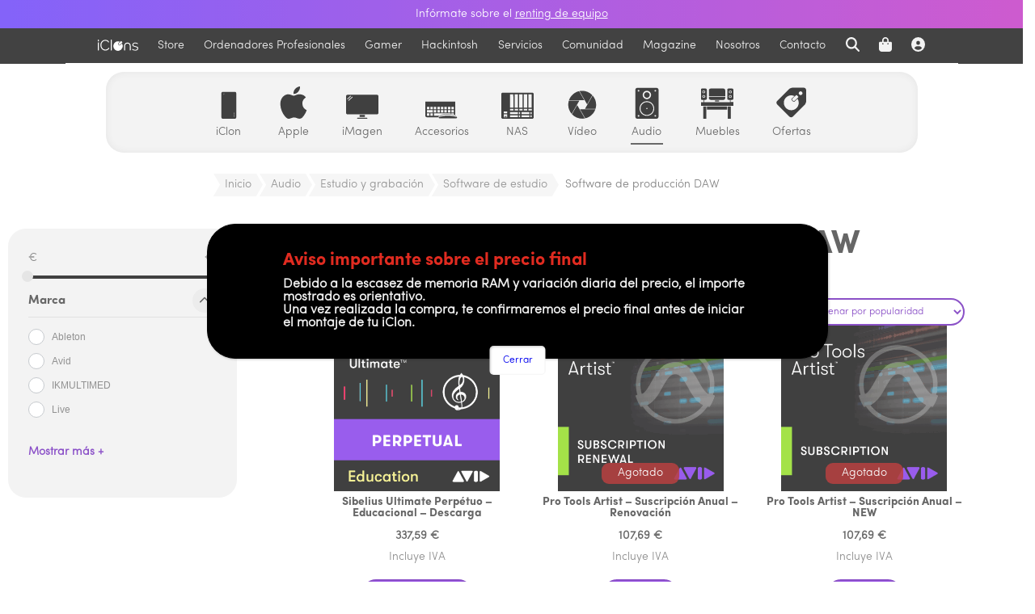

--- FILE ---
content_type: text/html; charset=UTF-8
request_url: https://iclons.com/store/categoria/audio-profesional/software-de-estudio/software-de-produccion-daw
body_size: 57779
content:
<!DOCTYPE html>
<html lang="es">
<head>
	<meta charset="UTF-8" />
<meta http-equiv="X-UA-Compatible" content="IE=edge">
	<link rel="pingback" href="https://iclons.com/xmlrpc.php" />

	<script type="text/javascript">
		document.documentElement.className = 'js';
	</script>
	
	<style id="et-divi-userfonts">@font-face { font-family: "Sofia Pro Bold Az"; font-display: swap;  src: url("https://iclons.com/wp-content/uploads/et-fonts/sofia-pro-bold-az.otf") format("opentype"); }@font-face { font-family: "Sofia Pro Light Az"; font-display: swap;  src: url("https://iclons.com/wp-content/uploads/et-fonts/sofia-pro-light-az.otf") format("opentype"); }</style><meta name='robots' content='index, follow, max-image-preview:large, max-snippet:-1, max-video-preview:-1' />

	<!-- This site is optimized with the Yoast SEO Premium plugin v26.5 (Yoast SEO v26.6) - https://yoast.com/wordpress/plugins/seo/ -->
	<title>Software de producción DAW | iClons</title>
	<link rel="canonical" href="https://iclons.com/store/categoria/audio-profesional/estudio-y-grabacion/software-de-estudio/software-de-produccion-daw" />
	<meta property="og:locale" content="es_ES" />
	<meta property="og:type" content="article" />
	<meta property="og:title" content="Software de producción DAW archivos" />
	<meta property="og:url" content="https://iclons.com/store/categoria/audio-profesional/estudio-y-grabacion/software-de-estudio/software-de-produccion-daw/" />
	<meta property="og:site_name" content="iClons" />
	<meta property="og:image" content="https://iclons.com/wp-content/uploads/2022/04/Software-DAW-cat.jpg" />
	<meta property="og:image:width" content="480" />
	<meta property="og:image:height" content="480" />
	<meta property="og:image:type" content="image/jpeg" />
	<meta name="twitter:card" content="summary_large_image" />
	<script type="application/ld+json" class="yoast-schema-graph">{"@context":"https://schema.org","@graph":[{"@type":"CollectionPage","@id":"https://iclons.com/store/categoria/audio-profesional/estudio-y-grabacion/software-de-estudio/software-de-produccion-daw/","url":"https://iclons.com/store/categoria/audio-profesional/estudio-y-grabacion/software-de-estudio/software-de-produccion-daw/","name":"Software de producción DAW | iClons","isPartOf":{"@id":"https://iclons.com/#website"},"primaryImageOfPage":{"@id":"https://iclons.com/store/categoria/audio-profesional/estudio-y-grabacion/software-de-estudio/software-de-produccion-daw/#primaryimage"},"image":{"@id":"https://iclons.com/store/categoria/audio-profesional/estudio-y-grabacion/software-de-estudio/software-de-produccion-daw/#primaryimage"},"thumbnailUrl":"https://iclons.com/wp-content/uploads/2020/09/pro-tools-caja.jpg","breadcrumb":{"@id":"https://iclons.com/store/categoria/audio-profesional/estudio-y-grabacion/software-de-estudio/software-de-produccion-daw/#breadcrumb"},"inLanguage":"es"},{"@type":"ImageObject","inLanguage":"es","@id":"https://iclons.com/store/categoria/audio-profesional/estudio-y-grabacion/software-de-estudio/software-de-produccion-daw/#primaryimage","url":"https://iclons.com/wp-content/uploads/2020/09/pro-tools-caja.jpg","contentUrl":"https://iclons.com/wp-content/uploads/2020/09/pro-tools-caja.jpg","width":800,"height":800},{"@type":"BreadcrumbList","@id":"https://iclons.com/store/categoria/audio-profesional/estudio-y-grabacion/software-de-estudio/software-de-produccion-daw/#breadcrumb","itemListElement":[{"@type":"ListItem","position":1,"name":"Portada","item":"https://iclons.com/"},{"@type":"ListItem","position":2,"name":"Audio","item":"https://iclons.com/store/categoria/audio-profesional/"},{"@type":"ListItem","position":3,"name":"Estudio y grabación","item":"https://iclons.com/store/categoria/audio-profesional/estudio-y-grabacion/"},{"@type":"ListItem","position":4,"name":"Software de estudio","item":"https://iclons.com/store/categoria/audio-profesional/estudio-y-grabacion/software-de-estudio/"},{"@type":"ListItem","position":5,"name":"Software de producción DAW"}]},{"@type":"WebSite","@id":"https://iclons.com/#website","url":"https://iclons.com/","name":"iClons","description":"iClons®","publisher":{"@id":"https://iclons.com/#organization"},"potentialAction":[{"@type":"SearchAction","target":{"@type":"EntryPoint","urlTemplate":"https://iclons.com/?s={search_term_string}"},"query-input":{"@type":"PropertyValueSpecification","valueRequired":true,"valueName":"search_term_string"}}],"inLanguage":"es"},{"@type":"Organization","@id":"https://iclons.com/#organization","name":"iClons","url":"https://iclons.com/","logo":{"@type":"ImageObject","inLanguage":"es","@id":"https://iclons.com/#/schema/logo/image/","url":"https://iclons.com/wp-content/uploads/2021/12/logo-iclons-2021-pro-text.svg","contentUrl":"https://iclons.com/wp-content/uploads/2021/12/logo-iclons-2021-pro-text.svg","width":337,"height":149,"caption":"iClons"},"image":{"@id":"https://iclons.com/#/schema/logo/image/"},"sameAs":["https://www.facebook.com/iClons/"]}]}</script>
	<!-- / Yoast SEO Premium plugin. -->


<link rel='dns-prefetch' href='//use.fontawesome.com' />
<link rel='dns-prefetch' href='//www.googletagmanager.com' />
<link href='https://fonts.gstatic.com' crossorigin rel='preconnect' />
<link rel="alternate" type="application/rss+xml" title="iClons &raquo; Feed" href="https://iclons.com/feed" />
<link rel="alternate" type="application/rss+xml" title="iClons &raquo; Feed de los comentarios" href="https://iclons.com/comments/feed" />
<link rel="alternate" type="application/rss+xml" title="iClons &raquo; Software de producción DAW Categoría Feed" href="https://iclons.com/store/categoria/audio-profesional/estudio-y-grabacion/software-de-estudio/software-de-produccion-daw/feed" />
<meta content="iClons v.1.0.0" name="generator"/><link rel='stylesheet' id='font-awesome-5-compat-css' href='https://iclons.com/wp-content/plugins/woocommerce-ajax-filters/berocket/assets/css/fontawesome4-compat.min.css?ver=6.9' type='text/css' media='all' />
<link rel='stylesheet' id='berocket_aapf_widget-style-css' href='https://iclons.com/wp-content/plugins/woocommerce-ajax-filters/assets/frontend/css/fullmain.min.css?ver=3.1.9.5' type='text/css' media='all' />
<link rel='stylesheet' id='aws-divi-css' href='https://iclons.com/wp-content/plugins/advanced-woo-search/includes/modules/divi/divi.css?ver=3.51' type='text/css' media='all' />
<style id='wp-emoji-styles-inline-css' type='text/css'>

	img.wp-smiley, img.emoji {
		display: inline !important;
		border: none !important;
		box-shadow: none !important;
		height: 1em !important;
		width: 1em !important;
		margin: 0 0.07em !important;
		vertical-align: -0.1em !important;
		background: none !important;
		padding: 0 !important;
	}
/*# sourceURL=wp-emoji-styles-inline-css */
</style>
<link rel='stylesheet' id='wp-block-library-css' href='https://iclons.com/wp-includes/css/dist/block-library/style.min.css?ver=6.9' type='text/css' media='all' />
<style id='global-styles-inline-css' type='text/css'>
:root{--wp--preset--aspect-ratio--square: 1;--wp--preset--aspect-ratio--4-3: 4/3;--wp--preset--aspect-ratio--3-4: 3/4;--wp--preset--aspect-ratio--3-2: 3/2;--wp--preset--aspect-ratio--2-3: 2/3;--wp--preset--aspect-ratio--16-9: 16/9;--wp--preset--aspect-ratio--9-16: 9/16;--wp--preset--color--black: #000000;--wp--preset--color--cyan-bluish-gray: #abb8c3;--wp--preset--color--white: #ffffff;--wp--preset--color--pale-pink: #f78da7;--wp--preset--color--vivid-red: #cf2e2e;--wp--preset--color--luminous-vivid-orange: #ff6900;--wp--preset--color--luminous-vivid-amber: #fcb900;--wp--preset--color--light-green-cyan: #7bdcb5;--wp--preset--color--vivid-green-cyan: #00d084;--wp--preset--color--pale-cyan-blue: #8ed1fc;--wp--preset--color--vivid-cyan-blue: #0693e3;--wp--preset--color--vivid-purple: #9b51e0;--wp--preset--gradient--vivid-cyan-blue-to-vivid-purple: linear-gradient(135deg,rgb(6,147,227) 0%,rgb(155,81,224) 100%);--wp--preset--gradient--light-green-cyan-to-vivid-green-cyan: linear-gradient(135deg,rgb(122,220,180) 0%,rgb(0,208,130) 100%);--wp--preset--gradient--luminous-vivid-amber-to-luminous-vivid-orange: linear-gradient(135deg,rgb(252,185,0) 0%,rgb(255,105,0) 100%);--wp--preset--gradient--luminous-vivid-orange-to-vivid-red: linear-gradient(135deg,rgb(255,105,0) 0%,rgb(207,46,46) 100%);--wp--preset--gradient--very-light-gray-to-cyan-bluish-gray: linear-gradient(135deg,rgb(238,238,238) 0%,rgb(169,184,195) 100%);--wp--preset--gradient--cool-to-warm-spectrum: linear-gradient(135deg,rgb(74,234,220) 0%,rgb(151,120,209) 20%,rgb(207,42,186) 40%,rgb(238,44,130) 60%,rgb(251,105,98) 80%,rgb(254,248,76) 100%);--wp--preset--gradient--blush-light-purple: linear-gradient(135deg,rgb(255,206,236) 0%,rgb(152,150,240) 100%);--wp--preset--gradient--blush-bordeaux: linear-gradient(135deg,rgb(254,205,165) 0%,rgb(254,45,45) 50%,rgb(107,0,62) 100%);--wp--preset--gradient--luminous-dusk: linear-gradient(135deg,rgb(255,203,112) 0%,rgb(199,81,192) 50%,rgb(65,88,208) 100%);--wp--preset--gradient--pale-ocean: linear-gradient(135deg,rgb(255,245,203) 0%,rgb(182,227,212) 50%,rgb(51,167,181) 100%);--wp--preset--gradient--electric-grass: linear-gradient(135deg,rgb(202,248,128) 0%,rgb(113,206,126) 100%);--wp--preset--gradient--midnight: linear-gradient(135deg,rgb(2,3,129) 0%,rgb(40,116,252) 100%);--wp--preset--font-size--small: 13px;--wp--preset--font-size--medium: 20px;--wp--preset--font-size--large: 36px;--wp--preset--font-size--x-large: 42px;--wp--preset--spacing--20: 0.44rem;--wp--preset--spacing--30: 0.67rem;--wp--preset--spacing--40: 1rem;--wp--preset--spacing--50: 1.5rem;--wp--preset--spacing--60: 2.25rem;--wp--preset--spacing--70: 3.38rem;--wp--preset--spacing--80: 5.06rem;--wp--preset--shadow--natural: 6px 6px 9px rgba(0, 0, 0, 0.2);--wp--preset--shadow--deep: 12px 12px 50px rgba(0, 0, 0, 0.4);--wp--preset--shadow--sharp: 6px 6px 0px rgba(0, 0, 0, 0.2);--wp--preset--shadow--outlined: 6px 6px 0px -3px rgb(255, 255, 255), 6px 6px rgb(0, 0, 0);--wp--preset--shadow--crisp: 6px 6px 0px rgb(0, 0, 0);}:root { --wp--style--global--content-size: 823px;--wp--style--global--wide-size: 1080px; }:where(body) { margin: 0; }.wp-site-blocks > .alignleft { float: left; margin-right: 2em; }.wp-site-blocks > .alignright { float: right; margin-left: 2em; }.wp-site-blocks > .aligncenter { justify-content: center; margin-left: auto; margin-right: auto; }:where(.is-layout-flex){gap: 0.5em;}:where(.is-layout-grid){gap: 0.5em;}.is-layout-flow > .alignleft{float: left;margin-inline-start: 0;margin-inline-end: 2em;}.is-layout-flow > .alignright{float: right;margin-inline-start: 2em;margin-inline-end: 0;}.is-layout-flow > .aligncenter{margin-left: auto !important;margin-right: auto !important;}.is-layout-constrained > .alignleft{float: left;margin-inline-start: 0;margin-inline-end: 2em;}.is-layout-constrained > .alignright{float: right;margin-inline-start: 2em;margin-inline-end: 0;}.is-layout-constrained > .aligncenter{margin-left: auto !important;margin-right: auto !important;}.is-layout-constrained > :where(:not(.alignleft):not(.alignright):not(.alignfull)){max-width: var(--wp--style--global--content-size);margin-left: auto !important;margin-right: auto !important;}.is-layout-constrained > .alignwide{max-width: var(--wp--style--global--wide-size);}body .is-layout-flex{display: flex;}.is-layout-flex{flex-wrap: wrap;align-items: center;}.is-layout-flex > :is(*, div){margin: 0;}body .is-layout-grid{display: grid;}.is-layout-grid > :is(*, div){margin: 0;}body{padding-top: 0px;padding-right: 0px;padding-bottom: 0px;padding-left: 0px;}:root :where(.wp-element-button, .wp-block-button__link){background-color: #32373c;border-width: 0;color: #fff;font-family: inherit;font-size: inherit;font-style: inherit;font-weight: inherit;letter-spacing: inherit;line-height: inherit;padding-top: calc(0.667em + 2px);padding-right: calc(1.333em + 2px);padding-bottom: calc(0.667em + 2px);padding-left: calc(1.333em + 2px);text-decoration: none;text-transform: inherit;}.has-black-color{color: var(--wp--preset--color--black) !important;}.has-cyan-bluish-gray-color{color: var(--wp--preset--color--cyan-bluish-gray) !important;}.has-white-color{color: var(--wp--preset--color--white) !important;}.has-pale-pink-color{color: var(--wp--preset--color--pale-pink) !important;}.has-vivid-red-color{color: var(--wp--preset--color--vivid-red) !important;}.has-luminous-vivid-orange-color{color: var(--wp--preset--color--luminous-vivid-orange) !important;}.has-luminous-vivid-amber-color{color: var(--wp--preset--color--luminous-vivid-amber) !important;}.has-light-green-cyan-color{color: var(--wp--preset--color--light-green-cyan) !important;}.has-vivid-green-cyan-color{color: var(--wp--preset--color--vivid-green-cyan) !important;}.has-pale-cyan-blue-color{color: var(--wp--preset--color--pale-cyan-blue) !important;}.has-vivid-cyan-blue-color{color: var(--wp--preset--color--vivid-cyan-blue) !important;}.has-vivid-purple-color{color: var(--wp--preset--color--vivid-purple) !important;}.has-black-background-color{background-color: var(--wp--preset--color--black) !important;}.has-cyan-bluish-gray-background-color{background-color: var(--wp--preset--color--cyan-bluish-gray) !important;}.has-white-background-color{background-color: var(--wp--preset--color--white) !important;}.has-pale-pink-background-color{background-color: var(--wp--preset--color--pale-pink) !important;}.has-vivid-red-background-color{background-color: var(--wp--preset--color--vivid-red) !important;}.has-luminous-vivid-orange-background-color{background-color: var(--wp--preset--color--luminous-vivid-orange) !important;}.has-luminous-vivid-amber-background-color{background-color: var(--wp--preset--color--luminous-vivid-amber) !important;}.has-light-green-cyan-background-color{background-color: var(--wp--preset--color--light-green-cyan) !important;}.has-vivid-green-cyan-background-color{background-color: var(--wp--preset--color--vivid-green-cyan) !important;}.has-pale-cyan-blue-background-color{background-color: var(--wp--preset--color--pale-cyan-blue) !important;}.has-vivid-cyan-blue-background-color{background-color: var(--wp--preset--color--vivid-cyan-blue) !important;}.has-vivid-purple-background-color{background-color: var(--wp--preset--color--vivid-purple) !important;}.has-black-border-color{border-color: var(--wp--preset--color--black) !important;}.has-cyan-bluish-gray-border-color{border-color: var(--wp--preset--color--cyan-bluish-gray) !important;}.has-white-border-color{border-color: var(--wp--preset--color--white) !important;}.has-pale-pink-border-color{border-color: var(--wp--preset--color--pale-pink) !important;}.has-vivid-red-border-color{border-color: var(--wp--preset--color--vivid-red) !important;}.has-luminous-vivid-orange-border-color{border-color: var(--wp--preset--color--luminous-vivid-orange) !important;}.has-luminous-vivid-amber-border-color{border-color: var(--wp--preset--color--luminous-vivid-amber) !important;}.has-light-green-cyan-border-color{border-color: var(--wp--preset--color--light-green-cyan) !important;}.has-vivid-green-cyan-border-color{border-color: var(--wp--preset--color--vivid-green-cyan) !important;}.has-pale-cyan-blue-border-color{border-color: var(--wp--preset--color--pale-cyan-blue) !important;}.has-vivid-cyan-blue-border-color{border-color: var(--wp--preset--color--vivid-cyan-blue) !important;}.has-vivid-purple-border-color{border-color: var(--wp--preset--color--vivid-purple) !important;}.has-vivid-cyan-blue-to-vivid-purple-gradient-background{background: var(--wp--preset--gradient--vivid-cyan-blue-to-vivid-purple) !important;}.has-light-green-cyan-to-vivid-green-cyan-gradient-background{background: var(--wp--preset--gradient--light-green-cyan-to-vivid-green-cyan) !important;}.has-luminous-vivid-amber-to-luminous-vivid-orange-gradient-background{background: var(--wp--preset--gradient--luminous-vivid-amber-to-luminous-vivid-orange) !important;}.has-luminous-vivid-orange-to-vivid-red-gradient-background{background: var(--wp--preset--gradient--luminous-vivid-orange-to-vivid-red) !important;}.has-very-light-gray-to-cyan-bluish-gray-gradient-background{background: var(--wp--preset--gradient--very-light-gray-to-cyan-bluish-gray) !important;}.has-cool-to-warm-spectrum-gradient-background{background: var(--wp--preset--gradient--cool-to-warm-spectrum) !important;}.has-blush-light-purple-gradient-background{background: var(--wp--preset--gradient--blush-light-purple) !important;}.has-blush-bordeaux-gradient-background{background: var(--wp--preset--gradient--blush-bordeaux) !important;}.has-luminous-dusk-gradient-background{background: var(--wp--preset--gradient--luminous-dusk) !important;}.has-pale-ocean-gradient-background{background: var(--wp--preset--gradient--pale-ocean) !important;}.has-electric-grass-gradient-background{background: var(--wp--preset--gradient--electric-grass) !important;}.has-midnight-gradient-background{background: var(--wp--preset--gradient--midnight) !important;}.has-small-font-size{font-size: var(--wp--preset--font-size--small) !important;}.has-medium-font-size{font-size: var(--wp--preset--font-size--medium) !important;}.has-large-font-size{font-size: var(--wp--preset--font-size--large) !important;}.has-x-large-font-size{font-size: var(--wp--preset--font-size--x-large) !important;}
/*# sourceURL=global-styles-inline-css */
</style>

<link rel='stylesheet' id='wp-components-css' href='https://iclons.com/wp-includes/css/dist/components/style.min.css?ver=6.9' type='text/css' media='all' />
<link rel='stylesheet' id='wp-preferences-css' href='https://iclons.com/wp-includes/css/dist/preferences/style.min.css?ver=6.9' type='text/css' media='all' />
<link rel='stylesheet' id='wp-block-editor-css' href='https://iclons.com/wp-includes/css/dist/block-editor/style.min.css?ver=6.9' type='text/css' media='all' />
<link rel='stylesheet' id='popup-maker-block-library-style-css' href='https://iclons.com/wp-content/plugins/popup-maker/dist/packages/block-library-style.css?ver=dbea705cfafe089d65f1' type='text/css' media='all' />
<style id='font-awesome-svg-styles-default-inline-css' type='text/css'>
.svg-inline--fa {
  display: inline-block;
  height: 1em;
  overflow: visible;
  vertical-align: -.125em;
}
/*# sourceURL=font-awesome-svg-styles-default-inline-css */
</style>
<link rel='stylesheet' id='font-awesome-svg-styles-css' href='https://iclons.com/wp-content/uploads/font-awesome/v6.4.2/css/svg-with-js.css' type='text/css' media='all' />
<style id='font-awesome-svg-styles-inline-css' type='text/css'>
   .wp-block-font-awesome-icon svg::before,
   .wp-rich-text-font-awesome-icon svg::before {content: unset;}
/*# sourceURL=font-awesome-svg-styles-inline-css */
</style>
<link rel='stylesheet' id='cr-frontend-css-css' href='https://iclons.com/wp-content/plugins/customer-reviews-woocommerce/css/frontend.css?ver=5.96.0' type='text/css' media='all' />
<link rel='stylesheet' id='menu-image-css' href='https://iclons.com/wp-content/plugins/menu-image/includes/css/menu-image.css?ver=3.13' type='text/css' media='all' />
<link rel='stylesheet' id='buttons-css' href='https://iclons.com/wp-includes/css/buttons.min.css?ver=6.9' type='text/css' media='all' />
<link rel='stylesheet' id='wpsc-framework-css' href='https://iclons.com/wp-content/plugins/supportcandy/framework/style.css?ver=3.4.4' type='text/css' media='all' />
<link rel='stylesheet' id='wpsc-select2-css' href='https://iclons.com/wp-content/plugins/supportcandy/asset/css/select2.css?ver=3.4.4' type='text/css' media='all' />
<link rel='stylesheet' id='gpopover-css' href='https://iclons.com/wp-content/plugins/supportcandy/asset/libs/gpopover/jquery.gpopover.css?ver=3.4.4' type='text/css' media='all' />
<link rel='stylesheet' id='flatpickr-css-css' href='https://iclons.com/wp-content/plugins/supportcandy/asset/libs/flatpickr/flatpickr.min.css?ver=3.4.4' type='text/css' media='all' />
<link rel='stylesheet' id='fullcalendar-css' href='https://iclons.com/wp-content/plugins/supportcandy/asset/libs/fullcalendar/lib/main.min.css?ver=3.4.4' type='text/css' media='all' />
<link rel='stylesheet' id='datatables-css' href='https://iclons.com/wp-content/plugins/supportcandy/asset/libs/DataTables/datatables.min.css?ver=3.4.4' type='text/css' media='all' />
<link rel='stylesheet' id='woocommerce-layout-css' href='https://iclons.com/wp-content/plugins/woocommerce/assets/css/woocommerce-layout.css?ver=10.4.3' type='text/css' media='all' />
<link rel='stylesheet' id='woocommerce-smallscreen-css' href='https://iclons.com/wp-content/plugins/woocommerce/assets/css/woocommerce-smallscreen.css?ver=10.4.3' type='text/css' media='only screen and (max-width: 768px)' />
<link rel='stylesheet' id='woocommerce-general-css' href='https://iclons.com/wp-content/plugins/woocommerce/assets/css/woocommerce.css?ver=10.4.3' type='text/css' media='all' />
<style id='woocommerce-inline-inline-css' type='text/css'>
.woocommerce form .form-row .required { visibility: visible; }
/*# sourceURL=woocommerce-inline-inline-css */
</style>
<link rel='stylesheet' id='aws-style-css' href='https://iclons.com/wp-content/plugins/advanced-woo-search/assets/css/common.min.css?ver=3.51' type='text/css' media='all' />
<link rel='stylesheet' id='product-subcategories-divi-module-woo-styles-css' href='https://iclons.com/wp-content/plugins/divi-woocommerce-subcategories-module-master/styles/style.min.css?ver=1.0.0' type='text/css' media='all' />
<link rel='stylesheet' id='popup-maker-site-css' href='//iclons.com/wp-content/uploads/pum/pum-site-styles.css?generated=1766224692&#038;ver=1.21.5' type='text/css' media='all' />
<link rel='stylesheet' id='photoswipe-css' href='https://iclons.com/wp-content/plugins/woocommerce/assets/css/photoswipe/photoswipe.min.css?ver=10.4.3' type='text/css' media='all' />
<link rel='stylesheet' id='photoswipe-default-skin-css' href='https://iclons.com/wp-content/plugins/woocommerce/assets/css/photoswipe/default-skin/default-skin.min.css?ver=10.4.3' type='text/css' media='all' />
<link rel='stylesheet' id='select2-css' href='https://iclons.com/wp-content/plugins/woocommerce-ajax-filters/assets/frontend/css/select2.min.css?ver=6.9' type='text/css' media='all' />
<link rel='stylesheet' id='divi-style-parent-css' href='https://iclons.com/wp-content/themes/Divi/style-static-cpt.min.css?ver=4.27.5' type='text/css' media='all' />
<link rel='stylesheet' id='divi-style-pum-css' href='https://iclons.com/wp-content/themes/iClons/style.css?ver=4.27.5' type='text/css' media='all' />
<script type="text/javascript" src="https://iclons.com/wp-includes/js/jquery/jquery.min.js?ver=3.7.1" id="jquery-core-js"></script>
<script type="text/javascript" src="https://iclons.com/wp-includes/js/jquery/jquery-migrate.min.js?ver=3.4.1" id="jquery-migrate-js"></script>
<script type="text/javascript" id="utils-js-extra">
/* <![CDATA[ */
var userSettings = {"url":"/","uid":"0","time":"1768860732","secure":"1"};
//# sourceURL=utils-js-extra
/* ]]> */
</script>
<script type="text/javascript" src="https://iclons.com/wp-includes/js/utils.min.js?ver=6.9" id="utils-js"></script>
<script type="text/javascript" src="https://iclons.com/wp-content/plugins/woocommerce/assets/js/jquery-blockui/jquery.blockUI.min.js?ver=2.7.0-wc.10.4.3" id="wc-jquery-blockui-js" defer="defer" data-wp-strategy="defer"></script>
<script type="text/javascript" id="wc-add-to-cart-js-extra">
/* <![CDATA[ */
var wc_add_to_cart_params = {"ajax_url":"/wp-admin/admin-ajax.php","wc_ajax_url":"/?wc-ajax=%%endpoint%%","i18n_view_cart":"Ver carrito","cart_url":"https://iclons.com/carrito","is_cart":"","cart_redirect_after_add":"no"};
//# sourceURL=wc-add-to-cart-js-extra
/* ]]> */
</script>
<script type="text/javascript" src="https://iclons.com/wp-content/plugins/woocommerce/assets/js/frontend/add-to-cart.min.js?ver=10.4.3" id="wc-add-to-cart-js" defer="defer" data-wp-strategy="defer"></script>
<script type="text/javascript" src="https://iclons.com/wp-content/plugins/woocommerce/assets/js/js-cookie/js.cookie.min.js?ver=2.1.4-wc.10.4.3" id="wc-js-cookie-js" defer="defer" data-wp-strategy="defer"></script>
<script type="text/javascript" id="woocommerce-js-extra">
/* <![CDATA[ */
var woocommerce_params = {"ajax_url":"/wp-admin/admin-ajax.php","wc_ajax_url":"/?wc-ajax=%%endpoint%%","i18n_password_show":"Mostrar contrase\u00f1a","i18n_password_hide":"Ocultar contrase\u00f1a"};
//# sourceURL=woocommerce-js-extra
/* ]]> */
</script>
<script type="text/javascript" src="https://iclons.com/wp-content/plugins/woocommerce/assets/js/frontend/woocommerce.min.js?ver=10.4.3" id="woocommerce-js" defer="defer" data-wp-strategy="defer"></script>
<script type="text/javascript" src="https://iclons.com/wp-content/themes/iClons/../iClons/js/ajax_delete_product_cart.js?ver=1.0.9" id="ajax_delete_product_cart-js"></script>
<script type="text/javascript" id="wc-cart-fragments-js-extra">
/* <![CDATA[ */
var wc_cart_fragments_params = {"ajax_url":"/wp-admin/admin-ajax.php","wc_ajax_url":"/?wc-ajax=%%endpoint%%","cart_hash_key":"wc_cart_hash_68d7e9bba564757125daf1a797a76a86","fragment_name":"wc_fragments_68d7e9bba564757125daf1a797a76a86","request_timeout":"5000"};
//# sourceURL=wc-cart-fragments-js-extra
/* ]]> */
</script>
<script type="text/javascript" src="https://iclons.com/wp-content/plugins/woocommerce/assets/js/frontend/cart-fragments.min.js?ver=10.4.3" id="wc-cart-fragments-js" defer="defer" data-wp-strategy="defer"></script>
<script defer crossorigin="anonymous" integrity="sha384-NhxsZw9+Y+PdEOvg8BK3sOUXXTzoRmr4/ncl+Ogurt6kQgJAVJaJ4LFhjD8qXtol" type="text/javascript" src="https://use.fontawesome.com/releases/v6.4.2/js/all.js" id="font-awesome-official-js"></script>
<script type="text/javascript" src="https://iclons.com/wp-content/plugins/woocommerce/assets/js/zoom/jquery.zoom.min.js?ver=1.7.21-wc.10.4.3" id="wc-zoom-js" defer="defer" data-wp-strategy="defer"></script>
<script type="text/javascript" src="https://iclons.com/wp-content/plugins/woocommerce/assets/js/flexslider/jquery.flexslider.min.js?ver=2.7.2-wc.10.4.3" id="wc-flexslider-js" defer="defer" data-wp-strategy="defer"></script>
<script type="text/javascript" src="https://iclons.com/wp-content/plugins/woocommerce/assets/js/photoswipe/photoswipe.min.js?ver=4.1.1-wc.10.4.3" id="wc-photoswipe-js" defer="defer" data-wp-strategy="defer"></script>
<script type="text/javascript" src="https://iclons.com/wp-content/plugins/woocommerce/assets/js/photoswipe/photoswipe-ui-default.min.js?ver=4.1.1-wc.10.4.3" id="wc-photoswipe-ui-default-js" defer="defer" data-wp-strategy="defer"></script>
<script type="text/javascript" id="wc-single-product-js-extra">
/* <![CDATA[ */
var wc_single_product_params = {"i18n_required_rating_text":"Por favor elige una puntuaci\u00f3n","i18n_rating_options":["1 de 5 estrellas","2 de 5 estrellas","3 de 5 estrellas","4 de 5 estrellas","5 de 5 estrellas"],"i18n_product_gallery_trigger_text":"Ver galer\u00eda de im\u00e1genes a pantalla completa","review_rating_required":"no","flexslider":{"rtl":false,"animation":"slide","smoothHeight":true,"directionNav":false,"controlNav":"thumbnails","slideshow":false,"animationSpeed":500,"animationLoop":false,"allowOneSlide":false},"zoom_enabled":"1","zoom_options":[],"photoswipe_enabled":"1","photoswipe_options":{"shareEl":false,"closeOnScroll":false,"history":false,"hideAnimationDuration":0,"showAnimationDuration":0},"flexslider_enabled":"1"};
//# sourceURL=wc-single-product-js-extra
/* ]]> */
</script>
<script type="text/javascript" src="https://iclons.com/wp-content/plugins/woocommerce/assets/js/frontend/single-product.min.js?ver=10.4.3" id="wc-single-product-js" defer="defer" data-wp-strategy="defer"></script>
<script type="text/javascript" id="wc-country-select-js-extra">
/* <![CDATA[ */
var wc_country_select_params = {"countries":"{\"DE\":{\"DE-BW\":\"Baden-Wurtemberg\",\"DE-BY\":\"Baviera\",\"DE-BE\":\"Berl\\u00edn\",\"DE-BB\":\"Brandeburgo\",\"DE-HB\":\"Bremen\",\"DE-HH\":\"Hamburgo\",\"DE-HE\":\"Hesse\",\"DE-MV\":\"Mecklemburgo-Pomerania Occidental\",\"DE-NI\":\"Baja Sajonia\",\"DE-NW\":\"Renania del Norte-Westfalia\",\"DE-RP\":\"Renania-Palatinado\",\"DE-SL\":\"Sarre\",\"DE-SN\":\"Sajonia\",\"DE-ST\":\"Sajonia-Anhalt\",\"DE-SH\":\"Schleswig-Holstein\",\"DE-TH\":\"Turingia\"},\"AT\":[],\"ES\":{\"C\":\"La Coru\\u00f1a\",\"VI\":\"\\u00c1lava\",\"AB\":\"Albacete\",\"A\":\"Alicante\",\"AL\":\"Almer\\u00eda\",\"O\":\"Asturias\",\"AV\":\"\\u00c1vila\",\"BA\":\"Badajoz\",\"PM\":\"Baleares\",\"B\":\"Barcelona\",\"BU\":\"Burgos\",\"CC\":\"C\\u00e1ceres\",\"CA\":\"C\\u00e1diz\",\"S\":\"Cantabria\",\"CS\":\"Castell\\u00f3n\",\"CE\":\"Ceuta\",\"CR\":\"Ciudad Real\",\"CO\":\"C\\u00f3rdoba\",\"CU\":\"Cuenca\",\"GI\":\"Gerona\",\"GR\":\"Granada\",\"GU\":\"Guadalajara\",\"SS\":\"Guip\\u00fazcoa\",\"H\":\"Huelva\",\"HU\":\"Huesca\",\"J\":\"Ja\\u00e9n\",\"LO\":\"La Rioja\",\"GC\":\"Las Palmas\",\"LE\":\"Le\\u00f3n\",\"L\":\"L\\u00e9rida\",\"LU\":\"Lugo\",\"M\":\"Madrid\",\"MA\":\"M\\u00e1laga\",\"ML\":\"Melilla\",\"MU\":\"Murcia\",\"NA\":\"Navarra\",\"OR\":\"Orense\",\"P\":\"Palencia\",\"PO\":\"Pontevedra\",\"SA\":\"Salamanca\",\"TF\":\"Santa Cruz de Tenerife\",\"SG\":\"Segovia\",\"SE\":\"Sevilla\",\"SO\":\"Soria\",\"T\":\"Tarragona\",\"TE\":\"Teruel\",\"TO\":\"Toledo\",\"V\":\"Valencia\",\"VA\":\"Valladolid\",\"BI\":\"Vizcaya\",\"ZA\":\"Zamora\",\"Z\":\"Zaragoza\"},\"FR\":[],\"IE\":{\"CW\":\"Carlow\",\"CN\":\"Cavan\",\"CE\":\"Clare\",\"CO\":\"Cork\",\"DL\":\"Donegal\",\"D\":\"Dubl\\u00edn\",\"G\":\"Galway\",\"KY\":\"Kerry\",\"KE\":\"Kildare\",\"KK\":\"Kilkenny\",\"LS\":\"Laois\",\"LM\":\"Leitrim\",\"LK\":\"Limerick\",\"LD\":\"Longford\",\"LH\":\"Louth\",\"MO\":\"Mayo\",\"MH\":\"Meath\",\"MN\":\"Monaghan\",\"OY\":\"Offaly\",\"RN\":\"Roscommon\",\"SO\":\"Sligo\",\"TA\":\"Tipperary\",\"WD\":\"Waterford\",\"WH\":\"Westmeath\",\"WX\":\"Wexford\",\"WW\":\"Wicklow\"},\"IT\":{\"AG\":\"Agrigento\",\"AL\":\"Alessandria\",\"AN\":\"Ancona\",\"AO\":\"Aosta\",\"AR\":\"Arezzo\",\"AP\":\"Ascoli Piceno\",\"AT\":\"Asti\",\"AV\":\"Avellino\",\"BA\":\"Bari\",\"BT\":\"Barletta-Andria-Trani\",\"BL\":\"Belluno\",\"BN\":\"Benevento\",\"BG\":\"Bergamo\",\"BI\":\"Biella\",\"BO\":\"Bologna\",\"BZ\":\"Bolzano\",\"BS\":\"Brescia\",\"BR\":\"Brindisi\",\"CA\":\"Cagliari\",\"CL\":\"Caltanissetta\",\"CB\":\"Campobasso\",\"CE\":\"Caserta\",\"CT\":\"Catania\",\"CZ\":\"Catanzaro\",\"CH\":\"Chieti\",\"CO\":\"Como\",\"CS\":\"Cosenza\",\"CR\":\"Cremona\",\"KR\":\"Crotone\",\"CN\":\"Cuneo\",\"EN\":\"Enna\",\"FM\":\"Fermo\",\"FE\":\"Ferrara\",\"FI\":\"Florencia\",\"FG\":\"Foggia\",\"FC\":\"Forl\\u00ec-Cesena\",\"FR\":\"Frosinone\",\"GE\":\"Genova\",\"GO\":\"Gorizia\",\"GR\":\"Grosseto\",\"IM\":\"Imperia\",\"IS\":\"Isernia\",\"SP\":\"La Spezia\",\"AQ\":\"L'Aquila\",\"LT\":\"Latina\",\"LE\":\"Lecce\",\"LC\":\"Lecco\",\"LI\":\"Livorno\",\"LO\":\"Lodi\",\"LU\":\"Lucca\",\"MC\":\"Macerata\",\"MN\":\"Mantova\",\"MS\":\"Massa-Carrara\",\"MT\":\"Matera\",\"ME\":\"Messina\",\"MI\":\"Mil\\u00e1n\",\"MO\":\"Modena\",\"MB\":\"Monza e della Brianza\",\"NA\":\"N\\u00e1poles\",\"NO\":\"Novara\",\"NU\":\"Nuoro\",\"OR\":\"Oristano\",\"PD\":\"Padova\",\"PA\":\"Palermo\",\"PR\":\"Parma\",\"PV\":\"Pavia\",\"PG\":\"Perugia\",\"PU\":\"Pesaro e Urbino\",\"PE\":\"Pescara\",\"PC\":\"Piacenza\",\"PI\":\"Pisa\",\"PT\":\"Pistoia\",\"PN\":\"Pordenone\",\"PZ\":\"Potenza\",\"PO\":\"Prato\",\"RG\":\"Ragusa\",\"RA\":\"Ravenna\",\"RC\":\"Reggio Calabria\",\"RE\":\"Reggio Emilia\",\"RI\":\"Rieti\",\"RN\":\"Rimini\",\"RM\":\"Roma\",\"RO\":\"Rovigo\",\"SA\":\"Salerno\",\"SS\":\"Sassari\",\"SV\":\"Savona\",\"SI\":\"Siena\",\"SR\":\"Siracusa\",\"SO\":\"Sondrio\",\"SU\":\"Sur de Cerde\\u00f1a\",\"TA\":\"Taranto\",\"TE\":\"Teramo\",\"TR\":\"Terni\",\"TO\":\"Torino\",\"TP\":\"Trapani\",\"TN\":\"Trento\",\"TV\":\"Treviso\",\"TS\":\"Trieste\",\"UD\":\"Udine\",\"VA\":\"Varese\",\"VE\":\"Venezia\",\"VB\":\"Verbano-Cusio-Ossola\",\"VC\":\"Vercelli\",\"VR\":\"Verona\",\"VV\":\"Vibo Valentia\",\"VI\":\"Vicenza\",\"VT\":\"Viterbo\"},\"NL\":[],\"PT\":[],\"CH\":{\"AG\":\"Aargau\",\"AR\":\"Appenzell Ausserrhoden\",\"AI\":\"Appenzell Innerrhoden\",\"BL\":\"Basel-Landschaft\",\"BS\":\"Basel-Stadt\",\"BE\":\"Bern\",\"FR\":\"Fribourg\",\"GE\":\"Geneva\",\"GL\":\"Glarus\",\"GR\":\"Graub\\u00fcnden\",\"JU\":\"Jura\",\"LU\":\"Luzern\",\"NE\":\"Neuch\\u00e2tel\",\"NW\":\"Nidwalden\",\"OW\":\"Obwalden\",\"SH\":\"Schaffhausen\",\"SZ\":\"Schwyz\",\"SO\":\"Solothurn\",\"SG\":\"St. Gallen\",\"TG\":\"Thurgau\",\"TI\":\"Ticino\",\"UR\":\"URI\",\"VS\":\"Valais\",\"VD\":\"Vaud\",\"ZG\":\"Zug\",\"ZH\":\"Z\\u00fcrich\"}}","i18n_select_state_text":"Elige una opci\u00f3n\u2026","i18n_no_matches":"No se han encontrado coincidencias","i18n_ajax_error":"Error al cargar","i18n_input_too_short_1":"Por favor, introduce 1 o m\u00e1s caracteres","i18n_input_too_short_n":"Por favor, introduce %qty% o m\u00e1s caracteres","i18n_input_too_long_1":"Por favor, borra 1 car\u00e1cter.","i18n_input_too_long_n":"Por favor borra %qty% caracteres","i18n_selection_too_long_1":"Solo puedes seleccionar 1 art\u00edculo","i18n_selection_too_long_n":"Solo puedes seleccionar %qty% art\u00edculos","i18n_load_more":"Cargando m\u00e1s resultados\u2026","i18n_searching":"Buscando\u2026"};
//# sourceURL=wc-country-select-js-extra
/* ]]> */
</script>
<script type="text/javascript" src="https://iclons.com/wp-content/plugins/woocommerce/assets/js/frontend/country-select.min.js?ver=10.4.3" id="wc-country-select-js" defer="defer" data-wp-strategy="defer"></script>
<script type="text/javascript" id="wc-address-i18n-js-extra">
/* <![CDATA[ */
var wc_address_i18n_params = {"locale":"{\"AE\":{\"postcode\":{\"required\":false,\"hidden\":true},\"state\":{\"required\":false}},\"AT\":{\"postcode\":{\"priority\":65},\"state\":{\"required\":false,\"hidden\":true}},\"CH\":{\"postcode\":{\"priority\":65},\"state\":{\"label\":\"Cant\\u00f3n\",\"required\":false}},\"DE\":{\"postcode\":{\"priority\":65},\"state\":{\"required\":false}},\"FR\":{\"postcode\":{\"priority\":65},\"state\":{\"required\":false,\"hidden\":true}},\"IE\":{\"postcode\":{\"required\":true,\"label\":\"Eircode\"},\"state\":{\"label\":\"Provincia\"}},\"IT\":{\"postcode\":{\"priority\":65},\"state\":{\"required\":true,\"label\":\"Provincia\"}},\"NL\":{\"postcode\":{\"priority\":65},\"state\":{\"required\":false,\"hidden\":true}},\"PT\":{\"state\":{\"required\":false,\"hidden\":true}},\"ES\":{\"postcode\":{\"priority\":65},\"state\":{\"label\":\"Provincia\"}},\"GB\":{\"postcode\":{\"label\":\"C\\u00f3digo postal\"},\"state\":{\"label\":\"Provincia\",\"required\":false}},\"default\":{\"first_name\":{\"label\":\"Nombre\",\"required\":true,\"class\":[\"form-row-first\"],\"autocomplete\":\"given-name\",\"priority\":10},\"last_name\":{\"label\":\"Apellidos\",\"required\":true,\"class\":[\"form-row-last\"],\"autocomplete\":\"family-name\",\"priority\":20},\"country\":{\"type\":\"country\",\"label\":\"Pa\\u00eds / Regi\\u00f3n\",\"required\":true,\"class\":[\"form-row-wide\",\"address-field\",\"update_totals_on_change\"],\"autocomplete\":\"country\",\"priority\":40},\"address_1\":{\"label\":\"Direcci\\u00f3n de la calle\",\"placeholder\":\"N\\u00famero de la casa y nombre de la calle\",\"required\":true,\"class\":[\"form-row-wide\",\"address-field\"],\"autocomplete\":\"address-line1\",\"priority\":50},\"address_2\":{\"label\":\"Apartamento, habitaci\\u00f3n, escalera, etc.\",\"label_class\":[\"screen-reader-text\"],\"placeholder\":\"Apartamento, habitaci\\u00f3n, etc. (opcional)\",\"class\":[\"form-row-wide\",\"address-field\"],\"autocomplete\":\"address-line2\",\"priority\":60,\"required\":false},\"city\":{\"label\":\"Poblaci\\u00f3n\",\"placeholder\":\"Selecciona una localidad\",\"required\":true,\"clear\":\"false\",\"type\":\"select\",\"class\":[\"form-row-wide\",\"address-field\"],\"input_class\":[\"state_select\"],\"options\":{\"\":\"Selecciona una localidad\",\"carga_campo\":\"Mi ciudad no est\\u00e1 incluida\"},\"readonly\":\"readonly\",\"autocomplete\":\"address-level2\",\"priority\":70},\"state\":{\"type\":\"state\",\"label\":\"Regi\\u00f3n / Provincia\",\"required\":true,\"class\":[\"form-row-wide\",\"address-field\"],\"validate\":[\"state\"],\"autocomplete\":\"address-level1\",\"priority\":80},\"postcode\":{\"label\":\"C\\u00f3digo postal\",\"required\":true,\"class\":[\"form-row-wide\",\"address-field\"],\"validate\":[\"postcode\"],\"autocomplete\":\"postal-code\",\"priority\":90},\"apg/nif\":{\"id\":\"apg/nif\",\"label\":\"NIF/CIF/NIE\",\"optionalLabel\":\"NIF/CIF/NIE (opcional)\",\"location\":\"address\",\"type\":\"text\",\"hidden\":false,\"required\":true,\"attributes\":{\"autocomplete\":\"nif\",\"data-attribute\":\"nif\",\"title\":\"N\\u00famero NIF/CIF/NIE\"},\"show_in_order_confirmation\":true,\"sanitize_callback\":[{},\"default_sanitize_callback\"],\"validate_callback\":[{},\"default_validate_callback\"],\"validation\":[],\"priority\":31,\"index\":310}}}","locale_fields":"{\"address_1\":\"#billing_address_1_field, #shipping_address_1_field\",\"address_2\":\"#billing_address_2_field, #shipping_address_2_field\",\"state\":\"#billing_state_field, #shipping_state_field, #calc_shipping_state_field\",\"postcode\":\"#billing_postcode_field, #shipping_postcode_field, #calc_shipping_postcode_field\",\"city\":\"#billing_city_field, #shipping_city_field, #calc_shipping_city_field\"}","i18n_required_text":"obligatorio","i18n_optional_text":"opcional"};
//# sourceURL=wc-address-i18n-js-extra
/* ]]> */
</script>
<script type="text/javascript" src="https://iclons.com/wp-content/plugins/woocommerce/assets/js/frontend/address-i18n.min.js?ver=10.4.3" id="wc-address-i18n-js" defer="defer" data-wp-strategy="defer"></script>
<script type="text/javascript" id="wc-checkout-js-extra">
/* <![CDATA[ */
var wc_checkout_params = {"ajax_url":"/wp-admin/admin-ajax.php","wc_ajax_url":"/?wc-ajax=%%endpoint%%","update_order_review_nonce":"f00fea76cd","apply_coupon_nonce":"f8a49d0b98","remove_coupon_nonce":"b4ce3b9c71","option_guest_checkout":"yes","checkout_url":"/?wc-ajax=checkout","is_checkout":"0","debug_mode":"","i18n_checkout_error":"Se produjo un error al procesar tu pedido. Comprueba si hay cargos en tu m\u00e9todo de pago y revisa tu \u003Ca href=\"https://iclons.com/mi-cuenta/pedidos\"\u003Ehistorial de pedidos\u003C/a\u003E antes de volver a realizar el pedido."};
//# sourceURL=wc-checkout-js-extra
/* ]]> */
</script>
<script type="text/javascript" src="https://iclons.com/wp-content/plugins/woocommerce/assets/js/frontend/checkout.min.js?ver=10.4.3" id="wc-checkout-js" defer="defer" data-wp-strategy="defer"></script>
<script type="text/javascript" src="https://iclons.com/wp-content/plugins/woocommerce/assets/js/selectWoo/selectWoo.full.min.js?ver=1.0.9-wc.10.4.3" id="selectWoo-js" defer="defer" data-wp-strategy="defer"></script>

<!-- Fragmento de código de la etiqueta de Google (gtag.js) añadida por Site Kit -->
<!-- Fragmento de código de Google Analytics añadido por Site Kit -->
<script type="text/javascript" src="https://www.googletagmanager.com/gtag/js?id=G-ML7904MTEZ" id="google_gtagjs-js" async></script>
<script type="text/javascript" id="google_gtagjs-js-after">
/* <![CDATA[ */
window.dataLayer = window.dataLayer || [];function gtag(){dataLayer.push(arguments);}
gtag("set","linker",{"domains":["iclons.com"]});
gtag("js", new Date());
gtag("set", "developer_id.dZTNiMT", true);
gtag("config", "G-ML7904MTEZ");
//# sourceURL=google_gtagjs-js-after
/* ]]> */
</script>
<link rel="https://api.w.org/" href="https://iclons.com/wp-json/" /><link rel="alternate" title="JSON" type="application/json" href="https://iclons.com/wp-json/wp/v2/product_cat/4720" /><link rel="EditURI" type="application/rsd+xml" title="RSD" href="https://iclons.com/xmlrpc.php?rsd" />
<meta name="generator" content="WordPress 6.9" />
<meta name="generator" content="WooCommerce 10.4.3" />
<meta name="generator" content="Site Kit by Google 1.168.0" /><style>h3.bapf_hascolarr:hover{cursor: pointer;}
.divi_checkbox_class .divi_checkbox_class_item input[type=checkbox]:checked:before {height: 5px;width: 10px;left: 4px;top: 4px;}
.divi_checkbox_class .divi_checkbox_class_item input[type=checkbox] {border-radius: 20px;}
.lds-ellipsis {
  display: inline-block;
  position: relative;
  width: 80px;
  height: 30px;}
.bapf_lcontainer {width: 70px;}
.lds-ellipsis div {
  position: absolute;
  top: 6px;
  width: 8px;
  height: 8px;
  border-radius: 50%;
  background: #333;
  animation-timing-function: cubic-bezier(0, 1, 1, 0);}
.lds-ellipsis div:nth-child(1) {
  left: 8px;
  animation: lds-ellipsis1 0.6s infinite;}
.lds-ellipsis div:nth-child(2) {
  left: 8px;
  animation: lds-ellipsis2 0.6s infinite;}
.lds-ellipsis div:nth-child(3) {
  left: 32px;
  animation: lds-ellipsis2 0.6s infinite;}
.lds-ellipsis div:nth-child(4) {
  left: 56px;
  animation: lds-ellipsis3 0.6s infinite;}
@keyframes lds-ellipsis1 {
  0% {
    transform: scale(0);  }
  100% {
    transform: scale(1);  }
}
@keyframes lds-ellipsis3 {
  0% {
    transform: scale(1);  }
  100% {
    transform: scale(0);  }
}
@keyframes lds-ellipsis2 {
  0% {
    transform: translate(0, 0);  }
  100% {
    transform: translate(24px, 0);  }
}
</style><style>
                .lmp_load_more_button.br_lmp_button_settings .lmp_button:hover {
                    background-color: #9999ff!important;
                    color: #111111!important;
                }
                .lmp_load_more_button.br_lmp_prev_settings .lmp_button:hover {
                    background-color: #9999ff!important;
                    color: #111111!important;
                }li.product.lazy, .berocket_lgv_additional_data.lazy{opacity:0;}</style><meta name="viewport" content="width=device-width, initial-scale=1.0, maximum-scale=5.0, user-scalable=1" />	<noscript><style>.woocommerce-product-gallery{ opacity: 1 !important; }</style></noscript>
	<style>:root{  --wcpasectiontitlesize:18px;   --wcpalabelsize:17px;   --wcpadescsize:14px;   --wcpaerrorsize:14px;   --wcpalabelweight:700;   --wcpadescweight:normal;   --wcpaborderwidth:2px;   --wcpaborderradius:10px;   --wcpainputheight:55px;   --wcpachecklabelsize:14px;   --wcpacheckborderwidth:1px;   --wcpacheckwidth:20px;   --wcpacheckheight:20px;   --wcpacheckborderradius:13px;   --wcpacheckbuttonradius:6px;   --wcpacheckbuttonborder:1px;   --wcpaqtywidth:100px;   --wcpaqtyheight:45px;   --wcpaqtyradius:9px; }:root{  --wcpasectiontitlecolor:#4A4A4A;   --wcpasectiontitlebg:rgba(238,238,238,0.28);   --wcpalinecolor:#Bebebe;   --wcpabuttoncolor:#9013fe;   --wcpalabelcolor:#3b3b3b;   --wcpadesccolor:#797979;   --wcpabordercolor:rgba(155,155,155,0);   --wcpabordercolorfocus:#9013fe;   --wcpainputbgcolor:#FFFFFF;   --wcpainputcolor:#5d5d5d;   --wcpachecklabelcolor:#4a4a4a;   --wcpacheckbgcolor:#9013fe;   --wcpacheckbordercolor:#9013fe;   --wcpachecktickcolor:#ffffff;   --wcparadiobgcolor:#9013fe;   --wcparadiobordercolor:#9013fe;   --wcparadioselbordercolor:#9013fe;   --wcpabuttontextcolor:#ffffff;   --wcpaerrorcolor:#F55050;   --wcpacheckbuttoncolor:#9013fe;   --wcpacheckbuttonbordercolor:#EEEEEE;   --wcpacheckbuttonselectioncolor:#CECECE;   --wcpaimageselectionoutline:#9013fe;   --wcpaimagetickbg:#9013fe;   --wcpaimagetickcolor:#FFFFFF;   --wcpaimagetickborder:#FFFFFF;   --wcpaimagemagnifierbg:#9013fe;   --wcpaimagemagnifiercolor:#ffffff;   --wcpaimagemagnifierborder:#FFFFFF;   --wcpaimageselectionshadow:rgba(0,0,0,0.25);   --wcpachecktogglebg:#9013fe;   --wcpachecktogglecirclecolor:#FFFFFF;   --wcpachecktogglebgactive:#BADA55;   --wcpaqtybuttoncolor:#EEEEEE;   --wcpaqtybuttonhovercolor:#DDDDDD;   --wcpaqtybuttontextcolor:#424242; }:root{  --wcpaleftlabelwidth:120px; }</style><script>

jQuery( document ).ready(function( $ ) {
// Fix Zoom iOS TextBox Autozoom
if (navigator.userAgent.indexOf('iPhone') > -1) {
    $("[name=viewport]").attr("content", "width=device-width, initial-scale=1, maximum-scale=1");
}

// Barra financiacion scroll
let lastScrollTop = 160;
$(window).on('scroll', function() {
    const scroll = $(window).scrollTop();
    $('.financing-notice').toggleClass('sticky', scroll > 35.8);
    $('.financing-notice').toggleClass('show', scroll > 71.6);
    lastScrollTop = scroll;
});

//******************//
//*** MENU FUNCT ***//
//******************//
// Función para abrir/cerrar elementos del menú
function toggleMenuElement(element, closeOthers = true) {
    const isOpen = element.hasClass('opened');

    if (closeOthers) {
        // Cerrar otros elementos del menú
        $('.menu-icon.cart>a,#custom_mini_cart,.menu-icon.account>a,#custom_woocommerce_login,.menu-icon.menu>a,#custom_mobile_menu,.menu-principal-wrapper .aws-container,.menu-icon.search').not(element).addClass('closed').removeClass('opened');
        $('body').removeClass('no_scroll');
    }

    // Alternar clases para abrir/cerrar el elemento
    element.toggleClass('opened', !isOpen);
    element.toggleClass('closed', isOpen);
}

// Search Menu
const searchInput = $('.menu-principal-wrapper .aws-container');
const searchIcon = $('.menu-icon.search');
searchIcon.click(function() {
    toggleMenuElement(searchInput);
});

// MenuMobile
const menuMobileIcon = $('.menu-icon.menu>a');
const menuMobileArea = $('.menu-icon.menu>a,#custom_mobile_menu');
menuMobileIcon.click(function() {
    toggleMenuElement(menuMobileArea);
});

// Minicart
const minicartIcon = $('.menu-icon.cart>a,#custom_mini_cart .menu-icon.cart');
const minicartArea = $('.menu-icon.cart>a,#custom_mini_cart');
minicartIcon.click(function() {
    toggleMenuElement(minicartArea);
});

// Login/Mi cuenta Woocommerce
const loginWooIcon = $('.menu-icon.account>a,#custom_woocommerce_login .menu-icon.account');
const loginWooArea = $('.menu-icon.account>a,#custom_woocommerce_login');
loginWooIcon.click(function() {
    toggleMenuElement(loginWooArea);
});

// Cerrar elementos del menú al hacer clic fuera o cerrar elementos activos
$(document).click(function(e) {
    const target = $(e.target);
    const menuElements = $('.menu-icon.account>a,#custom_woocommerce_login,.menu-icon.cart>a,#custom_mini_cart,.menu-icon.menu>a,#custom_mobile_menu,.menu-principal-wrapper .aws-container,.menu-icon.search');

    if (!target.closest(menuElements).length) {
        $('.menu-principal-wrapper .aws-container').addClass('closed');
        $('.menu-icon.cart>a,#custom_mini_cart').addClass('closed').removeClass('opened');
        $('.menu-icon.account>a,#custom_woocommerce_login').addClass('closed').removeClass('opened');
        $('.menu-icon.menu>a,#custom_mobile_menu').addClass('closed').removeClass('opened');
        $('body').removeClass('no_scroll');
    }
});
//******************//
//****** END *******//
//*** MENU FUNCT ***//
//******************//

// Add to cart event
$('body').on('added_to_cart', function() {
    minicartArea.addClass('opened');
    minicartArea.addClass('closed');
});

// Woocommerce Notices
$('#woocommerce_notices_close a').click(function() {
    $('#woocommerce_notices').remove();
});

// Woocommerce Store Functions
if ($('#store_filters').length) {
    if ($(window).width() > 980) {
        $(this).toggleClass('closed');
        $('#store_products').toggleClass('closed');
        $('#store_filters').toggleClass('closed');
    }
    $('#btn_filters').click(function() {
        $(this).toggleClass('closed');
        $('#store_products').toggleClass('closed');
        $('#store_filters').toggleClass('closed');
    });
}

// Prevent href="#" links go to top with class link-empty
$('.link-empty>a, a.link-empty').click(function(e) {
    e.preventDefault();
});

// Menu Configurador iClons
$('.btn_menu_iclon_config').click(function(e) {
    $('.menu-iclons-config').addClass('show');
    $('body').addClass('no_scroll');
    e.preventDefault();
});

$('.btn_menu_iclon_config_close').click(function() {
    $('.menu-iclons-config').removeClass('show');
    $('body').removeClass('no_scroll');
});

// Popup function global
$('.btn_popup, .btn_popup a').click(function(e) {
    $('.custom-popup').css('display', 'block');
    e.preventDefault();
});

$('.btn_popup_close').click(function() {
    $('.custom-popup').css('display', 'none');
});

//******************//
//*** MENU ICONS ***//
//******************//
if ($('#custom-menu-icons').length) {
    const SETTINGS = {
        navBarTravelling: false,
        navBarTravelDirection: "",
        navBarTravelDistance: 90
    };

    const pnProductNav = document.getElementById("pnProductNav");
    const custom_menu_icons_ul = document.getElementById("custom_menu_icons_ul");

    function handleAdvancerLeftClick() {
        if (SETTINGS.navBarTravelling === true) {
            return;
        }
        if (isOverflowing("left") || isOverflowing("both")) {
            const availableScrollLeft = pnProductNav.scrollLeft;
            const moveAmount = (availableScrollLeft < SETTINGS.navBarTravelDistance * 2)
                ? availableScrollLeft
                : SETTINGS.navBarTravelDistance;
            translateCustomMenuIcons(-moveAmount);
            SETTINGS.navBarTravelDirection = "left";
            SETTINGS.navBarTravelling = true;
        }
        pnProductNav.setAttribute("data-overflowing", determineOverflow(custom_menu_icons_ul, pnProductNav));
    }

    function handleAdvancerRightClick() {
        if (SETTINGS.navBarTravelling === true) {
            return;
        }
        if (isOverflowing("right") || isOverflowing("both")) {
            const navBarRightEdge = custom_menu_icons_ul.getBoundingClientRect().right;
            const navBarScrollerRightEdge = pnProductNav.getBoundingClientRect().right;
            const availableScrollRight = Math.floor(navBarRightEdge - navBarScrollerRightEdge);
            const moveAmount = (availableScrollRight < SETTINGS.navBarTravelDistance * 2)
                ? availableScrollRight
                : SETTINGS.navBarTravelDistance;
            translateCustomMenuIcons(moveAmount);
            SETTINGS.navBarTravelDirection = "right";
            SETTINGS.navBarTravelling = true;
        }
        pnProductNav.setAttribute("data-overflowing", determineOverflow(custom_menu_icons_ul, pnProductNav));
    }

    function handleTransitionEnd() {
        const styleOfTransform = window.getComputedStyle(custom_menu_icons_ul, null);
        const tr = styleOfTransform.getPropertyValue("-webkit-transform") || styleOfTransform.getPropertyValue("transform");
        const amount = Math.abs(parseInt(tr.split(",")[4]) || 0);
        custom_menu_icons_ul.style.transform = "none";
        custom_menu_icons_ul.classList.add("pn-ProductNav_Contents-no-transition");
        if (SETTINGS.navBarTravelDirection === "left") {
            pnProductNav.scrollLeft = pnProductNav.scrollLeft - amount;
        } else {
            pnProductNav.scrollLeft = pnProductNav.scrollLeft + amount;
        }
        SETTINGS.navBarTravelling = false;
    }

    function translateCustomMenuIcons(distance) {
        const transformValue = SETTINGS.navBarTravelDirection === "left" ? distance : -distance;
        custom_menu_icons_ul.style.transform = `translateX(${transformValue}px)`;
        custom_menu_icons_ul.classList.remove("pn-ProductNav_Contents-no-transition");
    }

    function isOverflowing(direction) {
        const containerMetrics = pnProductNav.getBoundingClientRect();
        const containerMetricsRight = Math.floor(containerMetrics.right);
        const containerMetricsLeft = Math.floor(containerMetrics.left);
        const contentMetrics = custom_menu_icons_ul.getBoundingClientRect();
        const contentMetricsRight = Math.floor(contentMetrics.right);
        const contentMetricsLeft = Math.floor(contentMetrics.left);
        if (containerMetricsLeft > contentMetricsLeft && containerMetricsRight < contentMetricsRight) {
            return "both";
        } else if (contentMetricsLeft < containerMetricsLeft) {
            return "left";
        } else if (contentMetricsRight > containerMetricsRight) {
            return "right";
        } else {
            return "none";
        }
    }

    function initProductNav() {
        pnProductNav.setAttribute("data-overflowing", determineOverflow(custom_menu_icons_ul, pnProductNav));
    }

    function handleResize() {
        pnProductNav.setAttribute("data-overflowing", determineOverflow(custom_menu_icons_ul, pnProductNav));
    }

    // Add event listeners
    window.addEventListener("resize", handleResize);
    pnAdvancerLeft.addEventListener("click", handleAdvancerLeftClick);
    pnAdvancerRight.addEventListener("click", handleAdvancerRightClick);
    custom_menu_icons_ul.addEventListener("transitionend", handleTransitionEnd);

    // Initialize product navigation
    initProductNav();
}
//********END*******//
//*** MENU ICONS ***//
//******************//
});//END JQuery Ready
</script><link rel="icon" href="https://iclons.com/wp-content/uploads/2020/01/macman-logo-favicon-32x32.png" sizes="32x32" />
<link rel="icon" href="https://iclons.com/wp-content/uploads/2020/01/macman-logo-favicon-235x235.png" sizes="192x192" />
<link rel="apple-touch-icon" href="https://iclons.com/wp-content/uploads/2020/01/macman-logo-favicon-235x235.png" />
<meta name="msapplication-TileImage" content="https://iclons.com/wp-content/uploads/2020/01/macman-logo-favicon.png" />
<link rel="stylesheet" id="et-divi-customizer-global-cached-inline-styles" href="https://iclons.com/wp-content/et-cache/global/et-divi-customizer-global.min.css?ver=1767866787" /><style id="et-divi-customizer-cpt-global-cached-inline-styles">body,.et-db #et-boc .et-l .et_pb_column_1_2 .et_quote_content blockquote cite,.et-db #et-boc .et-l .et_pb_column_1_2 .et_link_content a.et_link_main_url,.et-db #et-boc .et-l .et_pb_column_1_3 .et_quote_content blockquote cite,.et-db #et-boc .et-l .et_pb_column_3_8 .et_quote_content blockquote cite,.et-db #et-boc .et-l .et_pb_column_1_4 .et_quote_content blockquote cite,.et-db #et-boc .et-l .et_pb_blog_grid .et_quote_content blockquote cite,.et-db #et-boc .et-l .et_pb_column_1_3 .et_link_content a.et_link_main_url,.et-db #et-boc .et-l .et_pb_column_3_8 .et_link_content a.et_link_main_url,.et-db #et-boc .et-l .et_pb_column_1_4 .et_link_content a.et_link_main_url,.et-db #et-boc .et-l .et_pb_blog_grid .et_link_content a.et_link_main_url,body.et-db #et-boc .et-l .et_pb_bg_layout_light .et_pb_post p,body.et-db #et-boc .et-l .et_pb_bg_layout_dark .et_pb_post p{font-size:14px}.et-db #et-boc .et-l .et_pb_slide_content,.et-db #et-boc .et-l .et_pb_best_value{font-size:15px}body{color:#595959}h1,.et-db #et-boc .et-l h1,h2,.et-db #et-boc .et-l h2,h3,.et-db #et-boc .et-l h3,h4,.et-db #et-boc .et-l h4,h5,.et-db #et-boc .et-l h5,h6,.et-db #et-boc .et-l h6{color:#333333}.woocommerce #respond input#submit,.woocommerce-page #respond input#submit,.woocommerce #content input.button,.woocommerce-page #content input.button,.woocommerce-message,.woocommerce-error,.woocommerce-info{background:#1f85b5!important}#et_search_icon:hover,.mobile_menu_bar:before,.mobile_menu_bar:after,.et_toggle_slide_menu:after,.et-social-icon a:hover,.et_pb_sum,.et-db #et-boc .et-l .et_pb_sum,.et-db #et-boc .et-l .et_pb_pricing li a,.et-db #et-boc .et-l .et_pb_pricing_table_button,.et_overlay:before,.et-db #et-boc .et-l .et_overlay:before,.entry-summary p.price ins,.et-db #et-boc .et-l .entry-summary p.price ins,.woocommerce div.product span.price,.woocommerce-page div.product span.price,.woocommerce #content div.product span.price,.woocommerce-page #content div.product span.price,.woocommerce div.product p.price,.woocommerce-page div.product p.price,.woocommerce #content div.product p.price,.woocommerce-page #content div.product p.price,.et-db #et-boc .et-l .et_pb_member_social_links a:hover,.woocommerce .star-rating span:before,.woocommerce-page .star-rating span:before,.et_pb_widget li a:hover,.et-db #et-boc .et-l .et_pb_widget li a:hover,.et-db #et-boc .et-l .et_pb_filterable_portfolio .et_pb_portfolio_filters li a.active,.et-db #et-boc .et-l .et_pb_filterable_portfolio .et_pb_portofolio_pagination ul li a.active,.et-db #et-boc .et-l .et_pb_gallery .et_pb_gallery_pagination ul li a.active,.wp-pagenavi span.current,.wp-pagenavi a:hover,.nav-single a,.et-db #et-boc .et-l .nav-single a,.tagged_as a,.et-db #et-boc .et-l .tagged_as a,.posted_in a,.et-db #et-boc .et-l .posted_in a{color:#1f85b5}.et-db #et-boc .et-l .et_pb_contact_submit,.et-db #et-boc .et-l .et_password_protected_form .et_submit_button,.et-db #et-boc .et-l .et_pb_bg_layout_light .et_pb_newsletter_button,.et-db #et-boc .et-l .comment-reply-link,.et-db .form-submit #et-boc .et-l .et_pb_button,.et-db #et-boc .et-l .et_pb_bg_layout_light .et_pb_promo_button,.et-db #et-boc .et-l .et_pb_bg_layout_light .et_pb_more_button,.woocommerce a.button.alt,.woocommerce.et-db #et-boc .et-l a.button.alt,.woocommerce-page a.button.alt,.woocommerce-page.et-db #et-boc .et-l a.button.alt,.woocommerce button.button.alt,.woocommerce.et-db #et-boc .et-l button.button.alt,.woocommerce button.button.alt.disabled,.woocommerce.et-db #et-boc .et-l button.button.alt.disabled,.woocommerce-page button.button.alt,.woocommerce-page.et-db #et-boc .et-l button.button.alt,.woocommerce-page button.button.alt.disabled,.woocommerce-page.et-db #et-boc .et-l button.button.alt.disabled,.woocommerce input.button.alt,.woocommerce.et-db #et-boc .et-l input.button.alt,.woocommerce-page input.button.alt,.woocommerce-page.et-db #et-boc .et-l input.button.alt,.woocommerce #respond input#submit.alt,.woocommerce-page #respond input#submit.alt,.woocommerce #content input.button.alt,.woocommerce #content.et-db #et-boc .et-l input.button.alt,.woocommerce-page #content input.button.alt,.woocommerce-page #content.et-db #et-boc .et-l input.button.alt,.woocommerce a.button,.woocommerce.et-db #et-boc .et-l a.button,.woocommerce-page a.button,.woocommerce-page.et-db #et-boc .et-l a.button,.woocommerce button.button,.woocommerce.et-db #et-boc .et-l button.button,.woocommerce-page button.button,.woocommerce-page.et-db #et-boc .et-l button.button,.woocommerce input.button,.woocommerce.et-db #et-boc .et-l input.button,.woocommerce-page input.button,.woocommerce-page.et-db #et-boc .et-l input.button,.et-db #et-boc .et-l .et_pb_contact p input[type="checkbox"]:checked+label i:before,.et-db #et-boc .et-l .et_pb_bg_layout_light.et_pb_module.et_pb_button{color:#1f85b5}.footer-widget h4,.et-db #et-boc .et-l .footer-widget h4{color:#1f85b5}.et-search-form,.et-db #et-boc .et-l .et-search-form,.nav li ul,.et-db #et-boc .et-l .nav li ul,.et_mobile_menu,.et-db #et-boc .et-l .et_mobile_menu,.footer-widget li:before,.et-db #et-boc .et-l .footer-widget li:before,.et-db #et-boc .et-l .et_pb_pricing li:before,blockquote,.et-db #et-boc .et-l blockquote{border-color:#1f85b5}.et-db #et-boc .et-l .et_pb_counter_amount,.et-db #et-boc .et-l .et_pb_featured_table .et_pb_pricing_heading,.et_quote_content,.et-db #et-boc .et-l .et_quote_content,.et_link_content,.et-db #et-boc .et-l .et_link_content,.et_audio_content,.et-db #et-boc .et-l .et_audio_content,.et-db #et-boc .et-l .et_pb_post_slider.et_pb_bg_layout_dark,.et_slide_in_menu_container,.et-db #et-boc .et-l .et_slide_in_menu_container,.et-db #et-boc .et-l .et_pb_contact p input[type="radio"]:checked+label i:before{background-color:#1f85b5}a,.et-db #et-boc .et-l a{color:#6417b5}#main-header,#main-header .nav li ul,.et-search-form,#main-header .et_mobile_menu{background-color:#333333}#main-header .nav li ul{background-color:rgba(10,10,10,0)}.nav li ul,.et-db #et-boc .et-l .nav li ul{border-color:#1963d6}.et_secondary_nav_enabled #page-container #top-header{background-color:#ffffff!important}#et-secondary-nav li ul{background-color:#ffffff}#et-secondary-nav li ul{background-color:rgba(38,13,7,0.44)}#top-header,#top-header a{color:#0a0a0a}#et-secondary-nav li ul a{color:#000000}.et_header_style_centered .mobile_nav .select_page,.et_header_style_split .mobile_nav .select_page,.et_nav_text_color_light #top-menu>li>a,.et_nav_text_color_dark #top-menu>li>a,#top-menu a,.et_mobile_menu li a,.et-db #et-boc .et-l .et_mobile_menu li a,.et_nav_text_color_light .et_mobile_menu li a,.et-db #et-boc .et-l .et_nav_text_color_light .et_mobile_menu li a,.et_nav_text_color_dark .et_mobile_menu li a,.et-db #et-boc .et-l .et_nav_text_color_dark .et_mobile_menu li a,#et_search_icon:before,.et_search_form_container input,span.et_close_search_field:after,#et-top-navigation .et-cart-info{color:#ffffff}.et_search_form_container input::-moz-placeholder{color:#ffffff}.et_search_form_container input::-webkit-input-placeholder{color:#ffffff}.et_search_form_container input:-ms-input-placeholder{color:#ffffff}#main-header .nav li ul a{color:#4c4c4c}#top-header,#top-header a,#et-secondary-nav li li a,#top-header .et-social-icon a:before{font-size:14px}#top-menu li.current-menu-ancestor>a,#top-menu li.current-menu-item>a,#top-menu li.current_page_item>a{color:#a0a0a0}#main-footer{background-color:#1f1f1f}#main-footer .footer-widget h4,#main-footer .widget_block h1,#main-footer .widget_block h2,#main-footer .widget_block h3,#main-footer .widget_block h4,#main-footer .widget_block h5,#main-footer .widget_block h6{color:#ffffff}.footer-widget li:before{border-color:#ffffff}.footer-widget,.footer-widget li,.footer-widget li a,#footer-info{font-size:10px}.footer-widget .et_pb_widget div,.footer-widget .et_pb_widget ul,.footer-widget .et_pb_widget ol,.footer-widget .et_pb_widget label{line-height:1.2em}#footer-widgets .footer-widget li:before{top:3px}#et-footer-nav .bottom-nav li.current-menu-item a{color:#bababa}#footer-bottom{background-color:#424242}#footer-info,#footer-info a{color:#777777}#footer-info{font-size:12px}#footer-bottom .et-social-icon a{font-size:13px}#footer-bottom .et-social-icon a{color:#919191}.woocommerce a.button.alt,.woocommerce.et-db #et-boc .et-l a.button.alt,.woocommerce-page a.button.alt,.woocommerce-page.et-db #et-boc .et-l a.button.alt,.woocommerce button.button.alt,.woocommerce.et-db #et-boc .et-l button.button.alt,.woocommerce button.button.alt.disabled,.woocommerce.et-db #et-boc .et-l button.button.alt.disabled,.woocommerce-page button.button.alt,.woocommerce-page.et-db #et-boc .et-l button.button.alt,.woocommerce-page button.button.alt.disabled,.woocommerce-page.et-db #et-boc .et-l button.button.alt.disabled,.woocommerce input.button.alt,.woocommerce.et-db #et-boc .et-l input.button.alt,.woocommerce-page input.button.alt,.woocommerce-page.et-db #et-boc .et-l input.button.alt,.woocommerce #respond input#submit.alt,.woocommerce-page #respond input#submit.alt,.woocommerce #content input.button.alt,.woocommerce #content.et-db #et-boc .et-l input.button.alt,.woocommerce-page #content input.button.alt,.woocommerce-page #content.et-db #et-boc .et-l input.button.alt,.woocommerce a.button,.woocommerce.et-db #et-boc .et-l a.button,.woocommerce-page a.button,.woocommerce-page.et-db #et-boc .et-l a.button,.woocommerce button.button,.woocommerce.et-db #et-boc .et-l button.button,.woocommerce-page button.button,.woocommerce-page.et-db #et-boc .et-l button.button,.woocommerce input.button,.woocommerce.et-db #et-boc .et-l input.button,.woocommerce-page input.button,.woocommerce-page.et-db #et-boc .et-l input.button,.woocommerce #respond input#submit,.woocommerce-page #respond input#submit,.woocommerce #content input.button,.woocommerce #content.et-db #et-boc .et-l input.button,.woocommerce-page #content input.button,.woocommerce-page #content.et-db #et-boc .et-l input.button,.woocommerce-message a.button.wc-forward,body .et_pb_button,body.et-db #et-boc .et-l .et_pb_button{font-size:14px;background-color:#7516da;border-color:#6417b5;border-radius:22px}.woocommerce.et_pb_button_helper_class a.button.alt,.woocommerce.et_pb_button_helper_class.et-db #et-boc .et-l a.button.alt,.woocommerce-page.et_pb_button_helper_class a.button.alt,.woocommerce-page.et_pb_button_helper_class.et-db #et-boc .et-l a.button.alt,.woocommerce.et_pb_button_helper_class button.button.alt,.woocommerce.et_pb_button_helper_class.et-db #et-boc .et-l button.button.alt,.woocommerce.et_pb_button_helper_class button.button.alt.disabled,.woocommerce.et_pb_button_helper_class.et-db #et-boc .et-l button.button.alt.disabled,.woocommerce-page.et_pb_button_helper_class button.button.alt,.woocommerce-page.et_pb_button_helper_class.et-db #et-boc .et-l button.button.alt,.woocommerce-page.et_pb_button_helper_class button.button.alt.disabled,.woocommerce-page.et_pb_button_helper_class.et-db #et-boc .et-l button.button.alt.disabled,.woocommerce.et_pb_button_helper_class input.button.alt,.woocommerce.et_pb_button_helper_class.et-db #et-boc .et-l input.button.alt,.woocommerce-page.et_pb_button_helper_class input.button.alt,.woocommerce-page.et_pb_button_helper_class.et-db #et-boc .et-l input.button.alt,.woocommerce.et_pb_button_helper_class #respond input#submit.alt,.woocommerce-page.et_pb_button_helper_class #respond input#submit.alt,.woocommerce.et_pb_button_helper_class #content input.button.alt,.woocommerce.et_pb_button_helper_class #content.et-db #et-boc .et-l input.button.alt,.woocommerce-page.et_pb_button_helper_class #content input.button.alt,.woocommerce-page.et_pb_button_helper_class #content.et-db #et-boc .et-l input.button.alt,.woocommerce.et_pb_button_helper_class a.button,.woocommerce.et_pb_button_helper_class.et-db #et-boc .et-l a.button,.woocommerce-page.et_pb_button_helper_class a.button,.woocommerce-page.et_pb_button_helper_class.et-db #et-boc .et-l a.button,.woocommerce.et_pb_button_helper_class button.button,.woocommerce.et_pb_button_helper_class.et-db #et-boc .et-l button.button,.woocommerce-page.et_pb_button_helper_class button.button,.woocommerce-page.et_pb_button_helper_class.et-db #et-boc .et-l button.button,.woocommerce.et_pb_button_helper_class input.button,.woocommerce.et_pb_button_helper_class.et-db #et-boc .et-l input.button,.woocommerce-page.et_pb_button_helper_class input.button,.woocommerce-page.et_pb_button_helper_class.et-db #et-boc .et-l input.button,.woocommerce.et_pb_button_helper_class #respond input#submit,.woocommerce-page.et_pb_button_helper_class #respond input#submit,.woocommerce.et_pb_button_helper_class #content input.button,.woocommerce.et_pb_button_helper_class #content.et-db #et-boc .et-l input.button,.woocommerce-page.et_pb_button_helper_class #content input.button,.woocommerce-page.et_pb_button_helper_class #content.et-db #et-boc .et-l input.button,body.et_pb_button_helper_class .et_pb_button,body.et_pb_button_helper_class.et-db #et-boc .et-l .et_pb_button,body.et_pb_button_helper_class .et_pb_module.et_pb_button,body.et_pb_button_helper_class.et-db #et-boc .et-l .et_pb_module.et_pb_button{color:#fbfbfb}.woocommerce a.button.alt:after,.woocommerce.et-db #et-boc .et-l a.button.alt:after,.woocommerce-page a.button.alt:after,.woocommerce-page.et-db #et-boc .et-l a.button.alt:after,.woocommerce button.button.alt:after,.woocommerce.et-db #et-boc .et-l button.button.alt:after,.woocommerce-page button.button.alt:after,.woocommerce-page.et-db #et-boc .et-l button.button.alt:after,.woocommerce input.button.alt:after,.woocommerce.et-db #et-boc .et-l input.button.alt:after,.woocommerce-page input.button.alt:after,.woocommerce-page.et-db #et-boc .et-l input.button.alt:after,.woocommerce #respond input#submit.alt:after,.woocommerce-page #respond input#submit.alt:after,.woocommerce #content input.button.alt:after,.woocommerce #content.et-db #et-boc .et-l input.button.alt:after,.woocommerce-page #content input.button.alt:after,.woocommerce-page #content.et-db #et-boc .et-l input.button.alt:after,.woocommerce a.button:after,.woocommerce.et-db #et-boc .et-l a.button:after,.woocommerce-page a.button:after,.woocommerce-page.et-db #et-boc .et-l a.button:after,.woocommerce button.button:after,.woocommerce.et-db #et-boc .et-l button.button:after,.woocommerce-page button.button:after,.woocommerce-page.et-db #et-boc .et-l button.button:after,.woocommerce input.button:after,.woocommerce.et-db #et-boc .et-l input.button:after,.woocommerce-page input.button:after,.woocommerce-page.et-db #et-boc .et-l input.button:after,.woocommerce #respond input#submit:after,.woocommerce-page #respond input#submit:after,.woocommerce #content input.button:after,.woocommerce #content.et-db #et-boc .et-l input.button:after,.woocommerce-page #content input.button:after,.woocommerce-page #content.et-db #et-boc .et-l input.button:after,body .et_pb_button:after,body.et-db #et-boc .et-l .et_pb_button:after{font-size:22.4px}body .et_pb_bg_layout_light.et_pb_button:hover,body.et-db #et-boc .et-l .et_pb_bg_layout_light.et_pb_button:hover,body .et_pb_bg_layout_light .et_pb_button:hover,body.et-db #et-boc .et-l .et_pb_bg_layout_light .et_pb_button:hover,body .et_pb_button:hover,body.et-db #et-boc .et-l .et_pb_button:hover{color:#7516da!important;background-color:rgba(255,255,255,0);border-color:#6417b5!important;border-radius:22px}.woocommerce a.button.alt:hover,.woocommerce.et-db #et-boc .et-l a.button.alt:hover,.woocommerce-page a.button.alt:hover,.woocommerce-page.et-db #et-boc .et-l a.button.alt:hover,.woocommerce button.button.alt:hover,.woocommerce.et-db #et-boc .et-l button.button.alt:hover,.woocommerce button.button.alt.disabled:hover,.woocommerce.et-db #et-boc .et-l button.button.alt.disabled:hover,.woocommerce-page button.button.alt:hover,.woocommerce-page.et-db #et-boc .et-l button.button.alt:hover,.woocommerce-page button.button.alt.disabled:hover,.woocommerce-page.et-db #et-boc .et-l button.button.alt.disabled:hover,.woocommerce input.button.alt:hover,.woocommerce.et-db #et-boc .et-l input.button.alt:hover,.woocommerce-page input.button.alt:hover,.woocommerce-page.et-db #et-boc .et-l input.button.alt:hover,.woocommerce #respond input#submit.alt:hover,.woocommerce-page #respond input#submit.alt:hover,.woocommerce #content input.button.alt:hover,.woocommerce #content.et-db #et-boc .et-l input.button.alt:hover,.woocommerce-page #content input.button.alt:hover,.woocommerce-page #content.et-db #et-boc .et-l input.button.alt:hover,.woocommerce a.button:hover,.woocommerce.et-db #et-boc .et-l a.button:hover,.woocommerce-page a.button:hover,.woocommerce-page.et-db #et-boc .et-l a.button:hover,.woocommerce button.button:hover,.woocommerce.et-db #et-boc .et-l button.button:hover,.woocommerce-page button.button:hover,.woocommerce-page.et-db #et-boc .et-l button.button:hover,.woocommerce input.button:hover,.woocommerce.et-db #et-boc .et-l input.button:hover,.woocommerce-page input.button:hover,.woocommerce-page.et-db #et-boc .et-l input.button:hover,.woocommerce #respond input#submit:hover,.woocommerce-page #respond input#submit:hover,.woocommerce #content input.button:hover,.woocommerce #content.et-db #et-boc .et-l input.button:hover,.woocommerce-page #content input.button:hover,.woocommerce-page #content.et-db #et-boc .et-l input.button:hover{color:#7516da!important;background-color:rgba(255,255,255,0)!important;border-color:#6417b5!important;border-radius:22px}@media only screen and (min-width:981px){.et-db #et-boc .et-l .et_pb_section{padding:1% 0}.et-db #et-boc .et-l .et_pb_fullwidth_section{padding:0}.et-db #et-boc .et-l .et_pb_row{padding:1% 0}#main-footer .footer-widget h4,#main-footer .widget_block h1,#main-footer .widget_block h2,#main-footer .widget_block h3,#main-footer .widget_block h4,#main-footer .widget_block h5,#main-footer .widget_block h6{font-size:11px}.et_header_style_left #et-top-navigation,.et_header_style_split #et-top-navigation{padding:15px 0 0 0}.et_header_style_left #et-top-navigation nav>ul>li>a,.et_header_style_split #et-top-navigation nav>ul>li>a{padding-bottom:15px}.et_header_style_split .centered-inline-logo-wrap{width:30px;margin:-30px 0}.et_header_style_split .centered-inline-logo-wrap #logo{max-height:30px}.et_pb_svg_logo.et_header_style_split .centered-inline-logo-wrap #logo{height:30px}.et_header_style_centered #top-menu>li>a{padding-bottom:5px}.et_header_style_slide #et-top-navigation,.et_header_style_fullscreen #et-top-navigation{padding:6px 0 6px 0!important}.et_header_style_centered #main-header .logo_container{height:30px}#logo{max-height:43%}.et_pb_svg_logo #logo{height:43%}.et_header_style_centered.et_hide_primary_logo #main-header:not(.et-fixed-header) .logo_container,.et_header_style_centered.et_hide_fixed_logo #main-header.et-fixed-header .logo_container{height:5.4px}.et_fixed_nav #page-container .et-fixed-header#top-header{background-color:#a50034!important}.et_fixed_nav #page-container .et-fixed-header#top-header #et-secondary-nav li ul{background-color:#a50034}.et-fixed-header #top-menu li a{font-size:16px}.et-fixed-header #top-menu a,.et-fixed-header #et_search_icon:before,.et-fixed-header #et_top_search .et-search-form input,.et-fixed-header .et_search_form_container input,.et-fixed-header .et_close_search_field:after,.et-fixed-header #et-top-navigation .et-cart-info{color:#ffffff!important}.et-fixed-header .et_search_form_container input::-moz-placeholder{color:#ffffff!important}.et-fixed-header .et_search_form_container input::-webkit-input-placeholder{color:#ffffff!important}.et-fixed-header .et_search_form_container input:-ms-input-placeholder{color:#ffffff!important}.et-fixed-header#top-header a{color:#0a0a0a}}@media only screen and (min-width:1350px){.et-db #et-boc .et-l .et_pb_row{padding:13px 0}.et-db #et-boc .et-l .et_pb_section{padding:13px 0}.single.et_pb_pagebuilder_layout.et_full_width_page .et_post_meta_wrapper{padding-top:40px}.et-db #et-boc .et-l .et_pb_fullwidth_section{padding:0}}@media only screen and (max-width:980px){.et_header_style_centered .mobile_nav .select_page,.et_header_style_split .mobile_nav .select_page,.et_mobile_menu li a,.mobile_menu_bar:before,.et_nav_text_color_light #top-menu>li>a,.et_nav_text_color_dark #top-menu>li>a,#top-menu a,.et_mobile_menu li a,#et_search_icon:before,#et_top_search .et-search-form input,.et_search_form_container input,#et-top-navigation .et-cart-info{color:#939393}.et_close_search_field:after{color:#939393!important}.et_search_form_container input::-moz-placeholder{color:#939393}.et_search_form_container input::-webkit-input-placeholder{color:#939393}.et_search_form_container input:-ms-input-placeholder{color:#939393}body,.et-db #et-boc .et-l .et_pb_column_1_2 .et_quote_content blockquote cite,.et-db #et-boc .et-l .et_pb_column_1_2 .et_link_content a.et_link_main_url,.et-db #et-boc .et-l .et_pb_column_1_3 .et_quote_content blockquote cite,.et-db #et-boc .et-l .et_pb_column_3_8 .et_quote_content blockquote cite,.et-db #et-boc .et-l .et_pb_column_1_4 .et_quote_content blockquote cite,.et-db #et-boc .et-l .et_pb_blog_grid .et_quote_content blockquote cite,.et-db #et-boc .et-l .et_pb_column_1_3 .et_link_content a.et_link_main_url,.et-db #et-boc .et-l .et_pb_column_3_8 .et_link_content a.et_link_main_url,.et-db #et-boc .et-l .et_pb_column_1_4 .et_link_content a.et_link_main_url,.et-db #et-boc .et-l .et_pb_blog_grid .et_link_content a.et_link_main_url{font-size:13px}.et-db #et-boc .et-l .et_pb_slider.et_pb_module .et_pb_slides .et_pb_slide_content,.et-db #et-boc .et-l .et_pb_best_value{font-size:14px}.et-db #et-boc .et-l .et_pb_section{padding:10px 0}.et-db #et-boc .et-l .et_pb_section.et_pb_fullwidth_section{padding:0}.et-db #et-boc .et-l .et_pb_row,.et-db #et-boc .et-l .et_pb_column .et_pb_row_inner{padding:10px 0}}	h1,.et-db #et-boc .et-l h1,h2,.et-db #et-boc .et-l h2,h3,.et-db #et-boc .et-l h3,h4,.et-db #et-boc .et-l h4,h5,.et-db #et-boc .et-l h5,h6,.et-db #et-boc .et-l h6{font-family:'Sofia Pro Bold Az',Helvetica,Arial,Lucida,sans-serif}body,input,.et-db #et-boc .et-l input,textarea,.et-db #et-boc .et-l textarea,select,.et-db #et-boc .et-l select{font-family:'Sofia Pro Light Az',Helvetica,Arial,Lucida,sans-serif}</style><link rel='stylesheet' id='monei-blocks-checkout-css' href='https://iclons.com/wp-content/plugins/monei/public/css/monei-blocks-checkout.css?ver=7.0.2' type='text/css' media='all' />
<link rel='stylesheet' id='berocket_lmp_style-css' href='https://iclons.com/wp-content/plugins/woocommerce-load-more-products/css/load_products.css?ver=3.2.1.4' type='text/css' media='all' />
<link rel='stylesheet' id='wc-blocks-style-css' href='https://iclons.com/wp-content/plugins/woocommerce/assets/client/blocks/wc-blocks.css?ver=wc-10.4.3' type='text/css' media='all' />
</head>
<body class="archive tax-product_cat term-software-de-produccion-daw term-4720 wp-theme-Divi wp-child-theme-iClons theme-Divi et-tb-has-template et-tb-has-header et-tb-has-body et-tb-has-footer woocommerce woocommerce-page woocommerce-no-js et_pb_button_helper_class et_cover_background et_pb_gutter osx et_pb_gutters3 et_smooth_scroll et_divi_theme et-db">
	<div id="page-container">
<div id="et-boc" class="et-boc">
			
		<header class="et-l et-l--header">
			<div class="et_builder_inner_content et_pb_gutters3 product">
		<div class="et_pb_section et_pb_section_1_tb_header et_pb_with_background et_pb_fullwidth_section et_section_regular" >
				
				
				
				
				
				
				<div class="et_pb_module et_pb_fullwidth_code et_pb_fullwidth_code_0_tb_header financing-notice  et_pb_text_align_center">
				
				
				
				
				<div class="et_pb_code_inner">Infórmate sobre el <a href="https://iclons.com/servicio-renting" style="color: #fff; text-decoration: underline;">renting de equipo</a></div>
			</div>
				
				
			</div><div class="et_pb_section et_pb_section_2_tb_header et_pb_with_background et_section_regular" >
				
				
				
				
				
				
				<div class="et_pb_with_border et_pb_row et_pb_row_0_tb_header">
				<div class="et_pb_column et_pb_column_4_4 et_pb_column_0_tb_header menu-principal-wrapper dark  et_pb_css_mix_blend_mode_passthrough et-last-child">
				
				
				
				
				<div class="et_pb_module et_pb_code et_pb_code_0_tb_header">
				
				
				
				
				<div class="et_pb_code_inner"><div class="menu-menu-nav-principal-desktop-container"><ul id="menu-menu-nav-principal-desktop" class="menu "><li class="desktop-menu-logo menu-item menu-item-type-custom menu-item-object-custom menu-item-home menu-item-313675"><a href="https://iclons.com">iClons®</a></li>
<li class="menu-item menu-item-type-post_type menu-item-object-page menu-item-313676"><a href="https://iclons.com/store-2">Store</a></li>
<li class="menu-item menu-item-type-post_type menu-item-object-page menu-item-366201"><a href="https://iclons.com/ordenadores-profesionales">Ordenadores Profesionales</a></li>
<li class="menu-item menu-item-type-post_type menu-item-object-page menu-item-315259"><a href="https://iclons.com/ordenador-gamer-alta-gama">Gamer</a></li>
<li class="menu-item menu-item-type-post_type menu-item-object-page menu-item-372872"><a href="https://iclons.com/hackintosh">Hackintosh</a></li>
<li class="menu-item menu-item-type-post_type menu-item-object-page menu-item-609438"><a href="https://iclons.com/servicios">Servicios</a></li>
<li class="menu-item menu-item-type-post_type menu-item-object-page menu-item-457442"><a href="https://iclons.com/comunidad">Comunidad</a></li>
<li class="menu-item menu-item-type-post_type menu-item-object-page menu-item-324540"><a href="https://iclons.com/blog">Magazine</a></li>
<li class="menu-item menu-item-type-post_type menu-item-object-page menu-item-339020"><a href="https://iclons.com/nosotros">Nosotros</a></li>
<li class="menu-item menu-item-type-post_type menu-item-object-page menu-item-359578"><a href="https://iclons.com/contacto">Contacto</a></li>
<li class="menu-icon search menu-item menu-item-type-custom menu-item-object-custom menu-item-313679"><a href="#" title="search"><i class="fas fa-search fa-lg"></i></a></li>
<li class="menu-icon cart menu-item menu-item-type-custom menu-item-object-custom menu-item-313680"><a href="#" title="cart"><i class="fas fa-shopping-bag fa-lg"></i></a></li>
<li class="menu-icon account menu-item menu-item-type-custom menu-item-object-custom menu-item-313681"><a href="#" title="menu"><i class="fas fa-user-circle fa-lg"></i></a></li>
</ul></div></div>
			</div><div class="et_pb_module et_pb_code et_pb_code_1_tb_header">
				
				
				
				
				<div class="et_pb_code_inner"><div class="menu-menu-nav-principal-tablet-container"><ul id="menu-menu-nav-principal-tablet" class="menu "><li id="menu-item-313682" class="menu-icon cart menu-item menu-item-type-custom menu-item-object-custom menu-item-313682"><a href="#" title="cart"><i class="fas fa-shopping-bag fa-lg"></i></a></li>
<li id="menu-item-313683" class="menu-icon account menu-item menu-item-type-custom menu-item-object-custom menu-item-313683"><a href="#" title="account"><i class="fas fa-user-circle fa-lg"></i></a></li>
<li id="menu-item-313684" class="desktop-menu-logo menu-item menu-item-type-custom menu-item-object-custom menu-item-home menu-item-313684"><a href="https://iclons.com">iClons®</a></li>
<li id="menu-item-313685" class="menu-icon search menu-item menu-item-type-custom menu-item-object-custom menu-item-313685"><a href="#" title="search"><i class="fas fa-search fa-lg"></i></a></li>
<li id="menu-item-313686" class="menu-icon menu menu-item menu-item-type-custom menu-item-object-custom menu-item-313686"><a href="#" title="menu"><i class="fas fa-slash fa-lg line-1"></i><i class="fas fa-slash fa-lg line-2"></i></a></li>
</ul></div></div>
			</div><div id="custom_mobile_menu" class="et_pb_with_border et_pb_module et_pb_code et_pb_code_2_tb_header">
				
				
				
				
				<div class="et_pb_code_inner"><div class="menu-menu-principal-tablet-container"><ul id="menu-menu-principal-tablet" class="menu "><li id="menu-item-313687" class="menu-item menu-item-type-post_type menu-item-object-page menu-item-313687"><a href="https://iclons.com/store-2">Store</a></li>
<li id="menu-item-366218" class="menu-item menu-item-type-post_type menu-item-object-page menu-item-366218"><a href="https://iclons.com/ordenadores-profesionales">Ordenadores Profesionales</a></li>
<li id="menu-item-315261" class="menu-item menu-item-type-post_type menu-item-object-page menu-item-315261"><a href="https://iclons.com/ordenador-gamer-alta-gama">Gamer</a></li>
<li id="menu-item-372871" class="menu-item menu-item-type-post_type menu-item-object-page menu-item-372871"><a href="https://iclons.com/hackintosh">Hackintosh</a></li>
<li id="menu-item-609439" class="menu-item menu-item-type-post_type menu-item-object-page menu-item-609439"><a href="https://iclons.com/servicios">Servicios</a></li>
<li id="menu-item-324545" class="menu-item menu-item-type-post_type menu-item-object-page menu-item-324545"><a href="https://iclons.com/blog">Magazine</a></li>
<li id="menu-item-339019" class="menu-item menu-item-type-post_type menu-item-object-page menu-item-339019"><a href="https://iclons.com/nosotros">Nosotros</a></li>
<li id="menu-item-359579" class="menu-item menu-item-type-post_type menu-item-object-page menu-item-359579"><a href="https://iclons.com/contacto">Contacto</a></li>
</ul></div></div>
			</div><div class="aws-container" data-url="/?wc-ajax=aws_action" data-siteurl="https://iclons.com" data-lang="" data-show-loader="true" data-show-more="true" data-show-page="true" data-ajax-search="true" data-show-clear="true" data-mobile-screen="false" data-use-analytics="false" data-min-chars="4" data-buttons-order="1" data-timeout="300" data-is-mobile="false" data-page-id="4720" data-tax="product_cat" ><form class="aws-search-form" action="https://iclons.com/" method="get" role="search" ><div class="aws-wrapper"><label class="aws-search-label" for="696eac3d7cdcb">Buscar</label><input type="search" name="s" id="696eac3d7cdcb" value="" class="aws-search-field" placeholder="Buscar" autocomplete="off" /><input type="hidden" name="post_type" value="product"><input type="hidden" name="type_aws" value="true"><div class="aws-search-clear"><span>×</span></div><div class="aws-loader"></div></div></form></div><div id="custom_mini_cart" class="et_pb_with_border et_pb_module et_pb_code et_pb_code_3_tb_header woocommerce et_pb_button_helper_class">
				
				
				
				
				<div class="et_pb_code_inner"><span class="menu-icon cart"><i class="fas fa-times"></i></span><div class="widget_shopping_cart_content">
	

    <i class="fa-solid fa-bag-shopping fa-8x" style="margin-top:100px"></i>
	<p class="woocommerce-mini-cart__empty-message">No hay productos en el carrito.</p>


</div>
</div>
			</div><div id="custom_woocommerce_login" class="et_pb_with_border et_pb_module et_pb_code et_pb_code_4_tb_header">
				
				
				
				
				<div class="et_pb_code_inner"><span class="menu-icon account"><i class="fas fa-times"></i></span><span class="custom-iclons-account-tittle">Mi cuenta</span><form class="custom-woocommerce-form-login" method="post">
	
	<p class="custom-woocommerce-form-row">
		<label for="username">Correo electrónico&nbsp;<span class="required">*</span></label>
		<input type="text" class="custom-woocommerce-Input input-text" name="username" id="username" autocomplete="username" value="" />	</p>
	<p class="custom-woocommerce-form-row">
		<label for="password">Contraseña&nbsp;<span class="required">*</span></label>
		<input class="custom-woocommerce-Input input-text" type="password" name="password" id="password" autocomplete="current-password" />
	</p>

		<p class="custom-woocommerce-form-row">
		<label class="custom-woocommerce-form__label-for-checkbox">
			<input class="custom-woocommerce-form__input-checkbox" name="rememberme" type="checkbox" id="rememberme" value="forever" /> <span>Recuérdame</span>
		</label>
	</p>
	<p class="custom-woocommerce-form-row">
		<input type="hidden" id="woocommerce-login-nonce" name="woocommerce-login-nonce" value="cddb1be23a" /><input type="hidden" name="_wp_http_referer" value="/store/categoria/audio-profesional/software-de-estudio/software-de-produccion-daw" />		<button type="submit" class="et_pb_button custom-woocommerce-form-login__submit" name="login" value="Acceder">Acceder</button>
	</p>
	<p class="custom-woocommerce-LostPassword">
		<a href="https://iclons.com/mi-cuenta/contrasena">¿Olvidaste la contraseña?</a>
	</p>

	<p class="custom-woocommerce-form-row">¿Aún no estás registrado?<br><a href="/mi-cuenta">Crea tu cuenta aquí</a></p>
</form>
</div>
			</div>
			</div>
				
				
				
				
			</div>
				
				
			</div><div class="et_pb_section et_pb_section_4_tb_header et_pb_with_background et_section_regular et_pb_section--fixed" >
				
				
				
				
				
				
				<div class="et_pb_row et_pb_row_1_tb_header">
				<div class="et_pb_column et_pb_column_4_4 et_pb_column_1_tb_header  et_pb_css_mix_blend_mode_passthrough et-last-child">
				
				
				
				
				<div id="woocommerce_notices" class="et_pb_module et_pb_code et_pb_code_5_tb_header">
				
				
				
				
				
			</div>
			</div>
				
				
				
				
			</div>
				
				
			</div>		</div>
	</header>
	<div id="et-main-area">
	
    <div id="main-content">
    <div class="et-l et-l--body">
			<div class="et_builder_inner_content et_pb_gutters3 product">
		<div class="et_pb_section et_pb_section_1_tb_body et_pb_with_background et_section_regular" >
				
				
				
				
				
				
				<div class="et_pb_row et_pb_row_0_tb_body">
				<div class="et_pb_column et_pb_column_4_4 et_pb_column_0_tb_body  et_pb_css_mix_blend_mode_passthrough et-last-child">
				
				
				
				
				<div class="et_pb_module et_pb_code et_pb_code_0_tb_body">
				
				
				
				
				<div class="et_pb_code_inner"><nav id="pnProductNav" class="pn-ProductNav">
<div class="menu-menu-iconos-store-container"><ul id="menu-menu-iconos-store" class="menu "><li id="menu-item-793454" class="menu-item menu-item-type-post_type menu-item-object-page menu-item-793454"><a href="https://iclons.com/iclon-os-x-2" class="menu-image-title-below menu-image-not-hovered"><img width="136" height="136" src="https://iclons.com/wp-content/uploads/2020/01/iclons-iclon-z-series-black.svg" class="menu-image menu-image-title-below" alt="" decoding="async" /><span class="menu-image-title-below menu-image-title">iClon</span></a></li>
<li id="menu-item-814050" class="menu-item menu-item-type-custom menu-item-object-custom menu-item-814050"><a href="https://macman.es/" class="menu-image-title-below menu-image-not-hovered"><img width="22" height="22" src="https://iclons.com/wp-content/uploads/2023/03/apple-logo-svgrepo-com.svg" class="menu-image menu-image-title-below" alt="" decoding="async" /><span class="menu-image-title-below menu-image-title">Apple</span></a></li>
<li id="menu-item-313692" class="menu-item menu-item-type-taxonomy menu-item-object-product_cat menu-item-313692"><a href="https://iclons.com/store/categoria/imagen" class="menu-image-title-below menu-image-not-hovered"><img width="136" height="136" src="https://iclons.com/wp-content/uploads/2023/06/noun-computer-monitor-1614673-6.svg" class="menu-image menu-image-title-below" alt="" decoding="async" /><span class="menu-image-title-below menu-image-title">iMagen</span></a></li>
<li id="menu-item-313693" class="menu-item menu-item-type-taxonomy menu-item-object-product_cat menu-item-313693"><a href="https://iclons.com/store/categoria/accesorios" class="menu-image-title-below menu-image-not-hovered"><img width="136" height="136" src="https://iclons.com/wp-content/uploads/2019/07/iclons-accesorios-black.svg" class="menu-image menu-image-title-below" alt="" decoding="async" /><span class="menu-image-title-below menu-image-title">Accesorios</span></a></li>
<li id="menu-item-313694" class="menu-item menu-item-type-taxonomy menu-item-object-product_cat menu-item-313694"><a href="https://iclons.com/store/categoria/nas" class="menu-image-title-below menu-image-not-hovered"><img width="136" height="136" src="https://iclons.com/wp-content/uploads/2019/07/iclons-nas-black.svg" class="menu-image menu-image-title-below" alt="" decoding="async" /><span class="menu-image-title-below menu-image-title">NAS</span></a></li>
<li id="menu-item-313695" class="menu-item menu-item-type-taxonomy menu-item-object-product_cat menu-item-313695"><a href="https://iclons.com/store/categoria/video-profesional" class="menu-image-title-below menu-image-not-hovered"><img width="136" height="136" src="https://iclons.com/wp-content/uploads/2019/10/iclons-video-black.svg" class="menu-image menu-image-title-below" alt="" decoding="async" /><span class="menu-image-title-below menu-image-title">Vídeo</span></a></li>
<li id="menu-item-313696" class="menu-item menu-item-type-taxonomy menu-item-object-product_cat current-product_cat-ancestor menu-item-313696"><a href="https://iclons.com/store/categoria/audio-profesional" class="menu-image-title-below menu-image-not-hovered"><img width="136" height="136" src="https://iclons.com/wp-content/uploads/2019/07/iclons-studio-black.svg" class="menu-image menu-image-title-below" alt="" decoding="async" /><span class="menu-image-title-below menu-image-title">Audio</span></a></li>
<li id="menu-item-313697" class="menu-item menu-item-type-taxonomy menu-item-object-product_cat menu-item-313697"><a href="https://iclons.com/store/categoria/muebles" class="menu-image-title-below menu-image-not-hovered"><img width="136" height="136" src="https://iclons.com/wp-content/uploads/2023/06/Desk-1.svg" class="menu-image menu-image-title-below" alt="" decoding="async" /><span class="menu-image-title-below menu-image-title">Muebles</span></a></li>
<li id="menu-item-313699" class="menu-item menu-item-type-taxonomy menu-item-object-product_cat menu-item-313699"><a href="https://iclons.com/store/categoria/ofertas" class="menu-image-title-below menu-image-not-hovered"><img width="64" height="64" src="https://iclons.com/wp-content/uploads/2023/06/Ofertas.svg" class="menu-image menu-image-title-below" alt="" decoding="async" /><span class="menu-image-title-below menu-image-title">Ofertas</span></a></li>
</ul></div>
</nav>
    <button id="pnAdvancerLeft" class="pn-Advancer pn-Advancer_Left" type="button" aria-label="Left">
    <svg class="pn-Advancer_Icon" xmlns="http://www.w3.org/2000/svg" viewBox="0 0 551 1024"><path d="M445.44 38.183L-2.53 512l447.97 473.817 85.857-81.173-409.6-433.23v81.172l409.6-433.23L445.44 38.18z"></path></svg></button><button id="pnAdvancerRight" class="pn-Advancer pn-Advancer_Right" type="button" aria-label="Right"><svg class="pn-Advancer_Icon" xmlns="http://www.w3.org/2000/svg" viewBox="0 0 551 1024"><path d="M105.56 985.817L553.53 512 105.56 38.183l-85.857 81.173 409.6 433.23v-81.172l-409.6 433.23 85.856 81.174z"></path></svg>
    </button>
<style>
#menu-menu-iconos-store {
    display: inline-flex;
		padding: 0;
		width: auto;
    transition: transform 0.2s ease-in-out;}
#menu-menu-iconos-store img {
    width: 40px;
    height: auto;
    padding: 0;
  	transition: .5s;}
.et_pb_sticky #menu-menu-iconos-store img {
    width: 25px;}
#menu-menu-iconos-store .menu-item a  {
  color:#363636!important;
	padding: 0 20px;}
#menu-menu-iconos-store .menu-item {
    list-style: none;
    width: auto;
		transition: .25s;}
#menu-menu-iconos-store .menu-item a:after {
    content: '';
    position: relative;
    border-bottom: solid 2px;
    display: block;
    width: 0;
    margin: auto;
  	transition: .5s;}
#menu-menu-iconos-store .menu-item:hover a::after, #menu-menu-iconos-store .menu-item.current-menu-item a::after, #menu-menu-iconos-store .menu-item.current-product_cat-ancestor a::after {
    width: 100%;}
.et_pb_sticky #menu-menu-iconos-store .menu-item a{padding:0 10px;}
/*#menu-menu-iconos-store .menu-item:hover {
    transform: translateY(-4px);}*/
.menu-image-title-below.menu-image-title{
    margin-top: 4px;
    min-width: 40px;}
.et_pb_sticky #menu-menu-iconos-store .menu-image-title-below.menu-image-title {
    font-size: 12px;}
/*Efectos Menu*/
.pn-ProductNav {
	text-align: center;
	/* Hide ScrollBar */
	overflow-x: auto;
	overflow-y: hidden;
	/* For WebKit implementations, provide inertia scrolling */
	-webkit-overflow-scrolling: touch!important;
	/* We don't want internal inline elements to wrap */
	white-space: nowrap!important;
	/* If JS present, let's hide the default scrollbar */
	/* positioning context for advancers */
	position: relative!important;
}
.js .pn-ProductNav {
	/* Make an auto-hiding scroller for the 3 people using a IE */
	-ms-overflow-style: -ms-autohiding-scrollbar;
	/* Remove the default scrollbar for WebKit implementations */
}
.js .pn-ProductNav::-webkit-scrollbar {
	display: none;
}
#custom-menu-icons {
	display: flex;
    justify-content: center;
    position: relative;
	padding: 0!important;
	width: 100%!important;
	margin: auto;}
.custom_menu_icons_ul {
	float: left;
	transition: transform 0.2s ease-in-out;
	display: inline-flex!important;
	align-items: center;
	margin: 0px!important;
	padding: 0!important;
}
.custom_menu_icons_ul li {
	display: inline-block!important;
	float: left;
	bottom: 0px;
	text-align: center;
	transition: padding 0.25s;
	padding: 15px 20px 15px 20px!important;}
.custom_menu_icons_ul li:hover
{
	padding: 8px 20px 22px 20px!important;}
.custom_menu_icons_ul li>a
{
	display: inline-block!important;
	padding: 0!important;}
.custom_menu_icons_ul li svg {width: 40px!important;}
.custom_menu_icons_ul li span{
	padding: 10px 0 0 0!important;
	display: block;
	padding: 0!important;}
.pn-ProductNav_Contents-no-transition {
	transition: none!important;}
.pn-ProductNav_Link {
	text-decoration: none;
	color: #888;
	font-size: 1.2em;
	font-family: -apple-system, sans-serif;
	display: inline-flex!important;
	align-items: center;
	min-height: 44px;}
.pn-ProductNav_Link + .pn-ProductNav_Link {
	margin-left: 11px;
	padding-left: 11px;
	border-left: 1px solid #eee;}
.pn-ProductNav_Link[aria-selected="true"] {
	color: #111;}
.pn-Advancer {
	/* Reset the button */
	appearance: none;
	background: transparent;
	padding: 0;
	border: 0;
	/* Now style it as needed */
	position: absolute!important;
	top: 0;
	bottom: 0;
	/* Set the buttons invisible by default */
	opacity: 0;
	transition: opacity 0.3s;}
.pn-Advancer:focus {
	outline: 0;}
.pn-Advancer:hover {
	cursor: pointer;}
.pn-Advancer_Left {
	left: 3px;}
[data-overflowing="both"] .pn-Advancer_Left, [data-overflowing="left"] .pn-Advancer_Left {
	opacity: 1;}
.pn-Advancer_Right {
	right: 3px;}
[data-overflowing="both"] .pn-Advancer_Right, [data-overflowing="right"] .pn-Advancer_Right {
	opacity: 1;}
.pn-Advancer_Icon {
	width: 20px;
	height: 44px;
	fill: #bbb;}
</style>
<script>
jQuery( document ).ready(function( $ ) {
			//Menu icon functions
			if ($('#pnProductNav').length) {

				var SETTINGS = {
					navBarTravelling: false,
					navBarTravelDirection: "",
					navBarTravelDistance: 90
				}

				document.documentElement.classList.remove("no-js");
				document.documentElement.classList.add("js");

				var pnProductNav = document.getElementById("pnProductNav");
				var custom_menu_icons_ul = document.getElementById("menu-menu-iconos-store");

				// Out advancer buttons
				var pnAdvancerLeft = document.getElementById("pnAdvancerLeft");
				var pnAdvancerRight = document.getElementById("pnAdvancerRight");
				$(window).resize(function () {
					pnProductNav.setAttribute("data-overflowing", determineOverflow(custom_menu_icons_ul, pnProductNav));
				});
				// Handle the scroll of the horizontal container
				var last_known_scroll_position = 0;
				var ticking = false;

				function doSomething(scroll_pos) {
					pnProductNav.setAttribute("data-overflowing", determineOverflow(custom_menu_icons_ul, pnProductNav));
				}

				pnProductNav.addEventListener("scroll", function() {
					last_known_scroll_position = window.scrollY;
					if (!ticking) {
						window.requestAnimationFrame(function() {
							doSomething(last_known_scroll_position);
							ticking = false;
						});
					}
					ticking = true;
				});


				pnAdvancerLeft.addEventListener("click", function() {
					// If in the middle of a move return
					if (SETTINGS.navBarTravelling === true) {
						return;
					}
					// If we have content overflowing both sides or on the left
					if (determineOverflow(custom_menu_icons_ul, pnProductNav) === "left" || determineOverflow(custom_menu_icons_ul, pnProductNav) === "both") {
						// Find how far this panel has been scrolled
						var availableScrollLeft = pnProductNav.scrollLeft;
						// If the space available is less than two lots of our desired distance, just move the whole amount
						// otherwise, move by the amount in the settings
						if (availableScrollLeft < SETTINGS.navBarTravelDistance * 2) {
							custom_menu_icons_ul.style.transform = "translateX(" + availableScrollLeft + "px)";
						} else {
							custom_menu_icons_ul.style.transform = "translateX(" + SETTINGS.navBarTravelDistance + "px)";
						}
						// We do want a transition (this is set in CSS) when moving so remove the class that would prevent that
						custom_menu_icons_ul.classList.remove("pn-ProductNav_Contents-no-transition");
						// Update our settings
						SETTINGS.navBarTravelDirection = "left";
						SETTINGS.navBarTravelling = true;
					}
					// Now update the attribute in the DOM
					pnProductNav.setAttribute("data-overflowing", determineOverflow(custom_menu_icons_ul, pnProductNav));
				});

				pnAdvancerRight.addEventListener("click", function() {
					// If in the middle of a move return
					if (SETTINGS.navBarTravelling === true) {
						return;
					}
					// If we have content overflowing both sides or on the right
					if (determineOverflow(custom_menu_icons_ul, pnProductNav) === "right" || determineOverflow(custom_menu_icons_ul, pnProductNav) === "both") {
						// Get the right edge of the container and content
						var navBarRightEdge = custom_menu_icons_ul.getBoundingClientRect().right;
						var navBarScrollerRightEdge = pnProductNav.getBoundingClientRect().right;
						// Now we know how much space we have available to scroll
						var availableScrollRight = Math.floor(navBarRightEdge - navBarScrollerRightEdge);
						// If the space available is less than two lots of our desired distance, just move the whole amount
						// otherwise, move by the amount in the settings
						if (availableScrollRight < SETTINGS.navBarTravelDistance * 2) {
							custom_menu_icons_ul.style.transform = "translateX(-" + availableScrollRight + "px)";
						} else {
							custom_menu_icons_ul.style.transform = "translateX(-" + SETTINGS.navBarTravelDistance + "px)";
						}
						// We do want a transition (this is set in CSS) when moving so remove the class that would prevent that
						custom_menu_icons_ul.classList.remove("pn-ProductNav_Contents-no-transition");
						// Update our settings
						SETTINGS.navBarTravelDirection = "right";
						SETTINGS.navBarTravelling = true;
					}
					// Now update the attribute in the DOM
					pnProductNav.setAttribute("data-overflowing", determineOverflow(custom_menu_icons_ul, pnProductNav));
				});

				custom_menu_icons_ul.addEventListener(
					"transitionend",
					function() {
						// get the value of the transform, apply that to the current scroll position (so get the scroll pos first) and then remove the transform
						var styleOfTransform = window.getComputedStyle(custom_menu_icons_ul, null);
						var tr = styleOfTransform.getPropertyValue("-webkit-transform") || styleOfTransform.getPropertyValue("transform");
						// If there is no transition we want to default to 0 and not null
						var amount = Math.abs(parseInt(tr.split(",")[4]) || 0);
						custom_menu_icons_ul.style.transform = "none";
						custom_menu_icons_ul.classList.add("pn-ProductNav_Contents-no-transition");
						// Now lets set the scroll position
						if (SETTINGS.navBarTravelDirection === "left") {
							pnProductNav.scrollLeft = pnProductNav.scrollLeft - amount;
						} else {
							pnProductNav.scrollLeft = pnProductNav.scrollLeft + amount;
						}
						SETTINGS.navBarTravelling = false;
					},
					false
				);

				function determineOverflow(content, container) {
					var containerMetrics = container.getBoundingClientRect();
					var containerMetricsRight = Math.floor(containerMetrics.right);
					var containerMetricsLeft = Math.floor(containerMetrics.left);
					var contentMetrics = content.getBoundingClientRect();
					var contentMetricsRight = Math.floor(contentMetrics.right);
					var contentMetricsLeft = Math.floor(contentMetrics.left);
					if (containerMetricsLeft > contentMetricsLeft && containerMetricsRight < contentMetricsRight) {
						return "both";
					} else if (contentMetricsLeft < containerMetricsLeft) {
						return "left";
					} else if (contentMetricsRight > containerMetricsRight) {
						return "right";
					} else {
						return "none";
					}
				}
			}
});//END JQuery Ready
</script></div>
			</div>
			</div>
				
				
				
				
			</div>
				
				
			</div><div class="et_pb_section et_pb_section_2_tb_body et_section_regular" >
				
				
				
				
				
				
				<div class="et_pb_row et_pb_row_1_tb_body">
				<div class="et_pb_column et_pb_column_4_4 et_pb_column_1_tb_body  et_pb_css_mix_blend_mode_passthrough et-last-child">
				
				
				
				
				<div class="et_pb_module et_pb_wc_breadcrumb et_pb_wc_breadcrumb_0_tb_body et_pb_bg_layout_  et_pb_text_align_left">
				
				
				
				
				
				
				<div class="et_pb_module_inner">
					<nav class="woocommerce-breadcrumb" aria-label="Breadcrumb"><a href="https://iclons.com">Inicio</a>   <a href="https://iclons.com/store/categoria/audio-profesional">Audio</a>   <a href="https://iclons.com/store/categoria/audio-profesional/estudio-y-grabacion">Estudio y grabación</a>   <a href="https://iclons.com/store/categoria/audio-profesional/estudio-y-grabacion/software-de-estudio">Software de estudio</a>   Software de producción DAW</nav>
				</div>
			</div>
			</div>
				
				
				
				
			</div><div class="et_pb_row et_pb_row_2_tb_body et_pb_gutters2">
				<div class="et_pb_with_border et_pb_column_1_4 et_pb_column et_pb_column_2_tb_body closed  et_pb_css_mix_blend_mode_passthrough" id="store_filters">
				
				
				
				
				<div class="et_pb_module et_pb_code et_pb_code_1_tb_body filtros_menu_tienda">
				
				
				
				
				<div class="et_pb_code_inner"><div class="bapf_rst_nofltr bapf_rst_sel berocket_single_filter_widget berocket_single_filter_widget_357318 bapf_wid_283280 " data-wid="283280" data-id="357318" style="" data-min_filter_width_inline=200><div class="bapf_sfilter bapf_rst_nofltr bapf_rst_sel bapf_divi_button bapf_reset_filters_custom" style="display:none;"><div class="bapf_body"><button class="bapf_button bapf_reset">Borrar filtros</button></div></div></div><div class="berocket_single_filter_widget berocket_single_filter_widget_284196 bapf_wid_283280 " data-wid="283280" data-id="284196" style="" data-min_filter_width_inline=200><div class="bapf_sfilter bapf_slidr bapf_slidr_jqrui bapf_attr_price" data-op="slidr" data-taxonomy="price" id="bapf_2"><div class="bapf_body"><div class="bapf_slidr_all"><span class="bapf_from"><span class="bapf_val"></span><span class="bapf_taprice">&euro;</span></span><span class="bapf_to"><span class="bapf_val"></span><span class="bapf_taprice">&euro;</span></span><div class="bapf_slidr_main bapf_slidr_num" data-display="wc_price" data-min="0" data-start="0" data-max="1016" data-end="1016" data-step="1" data-number_style="[&quot;.&quot;,&quot;,&quot;,&quot;&quot;]"></div></div></div></div></div><div class="berocket_single_filter_widget berocket_single_filter_widget_255041 bapf_wid_283280 " data-wid="283280" data-id="255041" style="" data-min_filter_width_inline=200><div class="bapf_sfilter bapf_ckbox divi_checkbox_class bapf_ccolaps bapf_fhide bapf_attr_product_tag" data-op="OR" data-taxonomy="product_tag" data-name="Marca" id="bapf_3"><div class="bapf_head bapf_colaps_togl"><h3 tabindex="0" class="bapf_hascolarr">Marca<i class="bapf_colaps_smb fa fa-chevron-up"></i></h3></div><div class="bapf_body"><ul><li class="divi_checkbox_class_item bapf_tax_product_tag bapf_term_ableton bapf_term_4272 bapf_count_2 bapf_parent_0"><input data-name="Ableton" id="bapf_3_4272" type="checkbox" value="ableton"><label for="bapf_3_4272">Ableton</label></li><li class="divi_checkbox_class_item bapf_tax_product_tag bapf_term_avid bapf_term_4276 bapf_count_45 bapf_parent_0"><input data-name="Avid" id="bapf_3_4276" type="checkbox" value="avid"><label for="bapf_3_4276">Avid</label></li><li class="divi_checkbox_class_item bapf_tax_product_tag bapf_term_ikmultimed bapf_term_4918 bapf_count_7 bapf_parent_0"><input data-name="IKMULTIMED" id="bapf_3_4918" type="checkbox" value="ikmultimed"><label for="bapf_3_4918">IKMULTIMED</label></li><li class="divi_checkbox_class_item bapf_tax_product_tag bapf_term_live bapf_term_23151 bapf_count_2 bapf_parent_0"><input data-name="Live" id="bapf_3_23151" type="checkbox" value="live"><label for="bapf_3_23151">Live</label></li><li class="divi_checkbox_class_item bapf_tax_product_tag bapf_term_suite bapf_term_23152 bapf_count_1 bapf_parent_0 bapf_hide"><input data-name="Suite" id="bapf_3_23152" type="checkbox" value="suite"><label for="bapf_3_23152">Suite</label></li><li class="divi_checkbox_class_item bapf_tax_product_tag bapf_term_standard bapf_term_23153 bapf_count_1 bapf_parent_0 bapf_hide"><input data-name="Standard" id="bapf_3_23153" type="checkbox" value="standard"><label for="bapf_3_23153">Standard</label></li></ul><span class="bapf_show_hide" data-show="Mostrar valores" data-hide="Ocultar valores">Mostrar valores</span></div></div></div>















</div>
			</div>
			</div><div class="et_pb_column et_pb_column_3_4 et_pb_column_3_tb_body closed  et_pb_css_mix_blend_mode_passthrough et-last-child" id="store_products">
				
				
				
				
				<div class="et_pb_module et_pb_code et_pb_code_2_tb_body woo-categories-title  et_pb_text_align_center">
				
				
				
				
				<div class="et_pb_code_inner"><h1>Software de producción DAW</h1></div>
			</div><div class="et_pb_button_module_wrapper et_pb_button_0_tb_body_wrapper et_pb_button_alignment_left et_pb_module ">
				<a id="btn_filters" class="et_pb_button et_pb_button_0_tb_body link-empty closed et_pb_bg_layout_light" href="#" data-icon="f">Filtros</a>
			</div><div class="et_pb_module et_pb_shop et_pb_shop_0_tb_body  et_pb_text_align_center bapf_products_divi_apply_filters"  data-shortcode_index="0">
				
				
				
				
				<div class="woocommerce columns-3 "><div class="woocommerce-notices-wrapper"></div><p class="woocommerce-result-count" role="alert" aria-relevant="all" data-is-sorted-by="true">
	<span class="br_product_result_count" style="display: none;" data-text="Mostrando -1&ndash;-2 de 55 resultados" data-start="1" data-end="24" data-laststart=1 data-lastend=24></span>Mostrando 1&ndash;24 de 55 resultados<span class="screen-reader-text">Ordenado por popularidad</span></p>
<form class="woocommerce-ordering" method="get">
		<select
		name="orderby"
		class="orderby"
					aria-label="Pedido de la tienda"
			>
					<option value="popularity"  selected='selected'>Ordenar por popularidad</option>
					<option value="rating" >Ordenar por calificación media</option>
					<option value="date" >Ordenar por los últimos</option>
					<option value="price" >Ordenar por precio: bajo a alto</option>
					<option value="price-desc" >Ordenar por precio: alto a bajo</option>
			</select>
	<input type="hidden" name="paged" value="1" />
	</form>
<ul class="products columns-3">
<li class="product type-product post-668046 status-publish first instock product_cat-software-de-produccion-daw product_tag-avid has-post-thumbnail taxable shipping-taxable purchasable product-type-simple">
	<a href="https://iclons.com/store/audio-profesional/estudio-y-grabacion/software-de-estudio/software-de-produccion-daw/sibelius-ultimate-perpetuo-educacional-descarga" class="woocommerce-LoopProduct-link woocommerce-loop-product__link"><span class="et_shop_image"><img width="400" height="400" src="https://iclons.com/wp-content/uploads/2025/05/sibelius-ultimate-perpetual-education-2020-400x400.png" class="attachment-woocommerce_thumbnail size-woocommerce_thumbnail" alt="Sibelius Ultimate Perpétuo - Educacional -  Descarga" decoding="async" loading="lazy" /><span class="et_overlay"></span></span><h2 class="woocommerce-loop-product__title">Sibelius Ultimate Perpétuo &#8211; Educacional &#8211;  Descarga</h2>
	<span class="price"><span class="woocommerce-Price-amount amount"><bdi>337,59&nbsp;<span class="woocommerce-Price-currencySymbol">&euro;</span></bdi></span> <small class="woocommerce-price-suffix">Incluye IVA</small></span>
<a href="/store/categoria/audio-profesional/software-de-estudio/software-de-produccion-daw?add-to-cart=668046" aria-describedby="woocommerce_loop_add_to_cart_link_describedby_668046" data-quantity="1" class="button product_type_simple add_to_cart_button ajax_add_to_cart" data-product_id="668046" data-product_sku="9938-30011-20" aria-label="Añadir al carrito: &ldquo;Sibelius Ultimate Perpétuo - Educacional -  Descarga&rdquo;" rel="nofollow" data-success_message="«Sibelius Ultimate Perpétuo - Educacional -  Descarga» se ha añadido a tu carrito" role="button">Añadir al carrito</a>	<span id="woocommerce_loop_add_to_cart_link_describedby_668046" class="screen-reader-text">
			</span>
</a></li>
<li class="product type-product post-660622 status-publish outofstock product_cat-software-de-produccion-daw product_tag-avid has-post-thumbnail taxable shipping-taxable purchasable product-type-simple">
	<a href="https://iclons.com/store/audio-profesional/estudio-y-grabacion/software-de-estudio/software-de-produccion-daw/pro-tools-artist-suscripcion-anual-renovacion" class="woocommerce-LoopProduct-link woocommerce-loop-product__link"><span class="et_shop_image"><img width="400" height="400" src="https://iclons.com/wp-content/uploads/2024/12/sku-pt-artist-subscription-renewal-400x400.png" class="attachment-woocommerce_thumbnail size-woocommerce_thumbnail" alt="Pro Tools Artist - Suscripción Anual - Renovación" decoding="async" loading="lazy" /><span class="et_overlay"></span></span><h2 class="woocommerce-loop-product__title">Pro Tools Artist &#8211; Suscripción Anual &#8211; Renovación</h2>
	<span class="price"><span class="woocommerce-Price-amount amount"><bdi>107,69&nbsp;<span class="woocommerce-Price-currencySymbol">&euro;</span></bdi></span> <small class="woocommerce-price-suffix">Incluye IVA</small></span>
<div class="stock_area"><span class="out-of-stock">Agotado</span></div><a href="https://iclons.com/store/audio-profesional/estudio-y-grabacion/software-de-estudio/software-de-produccion-daw/pro-tools-artist-suscripcion-anual-renovacion" aria-describedby="woocommerce_loop_add_to_cart_link_describedby_660622" data-quantity="1" class="button product_type_simple" data-product_id="660622" data-product_sku="9938-31155-00" aria-label="Lee más sobre &ldquo;Pro Tools Artist - Suscripción Anual - Renovación&rdquo;" rel="nofollow" data-success_message="">Leer más</a>	<span id="woocommerce_loop_add_to_cart_link_describedby_660622" class="screen-reader-text">
			</span>
</a></li>
<li class="product type-product post-660621 status-publish last outofstock product_cat-software-de-produccion-daw product_tag-avid has-post-thumbnail taxable shipping-taxable purchasable product-type-simple">
	<a href="https://iclons.com/store/audio-profesional/estudio-y-grabacion/software-de-estudio/software-de-produccion-daw/pro-tools-artist-suscripcion-anual-new" class="woocommerce-LoopProduct-link woocommerce-loop-product__link"><span class="et_shop_image"><img width="400" height="400" src="https://iclons.com/wp-content/uploads/2024/12/sku-pt-artist-subscription-400x400.png" class="attachment-woocommerce_thumbnail size-woocommerce_thumbnail" alt="Pro Tools Artist - Suscripción Anual - NEW" decoding="async" loading="lazy" /><span class="et_overlay"></span></span><h2 class="woocommerce-loop-product__title">Pro Tools Artist &#8211; Suscripción Anual &#8211; NEW</h2>
	<span class="price"><span class="woocommerce-Price-amount amount"><bdi>107,69&nbsp;<span class="woocommerce-Price-currencySymbol">&euro;</span></bdi></span> <small class="woocommerce-price-suffix">Incluye IVA</small></span>
<div class="stock_area"><span class="out-of-stock">Agotado</span></div><a href="https://iclons.com/store/audio-profesional/estudio-y-grabacion/software-de-estudio/software-de-produccion-daw/pro-tools-artist-suscripcion-anual-new" aria-describedby="woocommerce_loop_add_to_cart_link_describedby_660621" data-quantity="1" class="button product_type_simple" data-product_id="660621" data-product_sku="9938-31154-00" aria-label="Lee más sobre &ldquo;Pro Tools Artist - Suscripción Anual - NEW&rdquo;" rel="nofollow" data-success_message="">Leer más</a>	<span id="woocommerce_loop_add_to_cart_link_describedby_660621" class="screen-reader-text">
			</span>
</a></li>
<li class="product type-product post-660620 status-publish first outofstock product_cat-software-de-produccion-daw product_tag-avid has-post-thumbnail taxable shipping-taxable purchasable product-type-simple">
	<a href="https://iclons.com/store/audio-profesional/estudio-y-grabacion/software-de-estudio/software-de-produccion-daw/sibelius-ultimate-crossgrade-de-perpetuo-a-suscripcion-de-2-anos" class="woocommerce-LoopProduct-link woocommerce-loop-product__link"><span class="et_shop_image"><img width="400" height="400" src="https://iclons.com/wp-content/uploads/2024/12/sibelius-ultimate-crossgrade-perpetual-to-subscription-2020-1-400x400.png" class="attachment-woocommerce_thumbnail size-woocommerce_thumbnail" alt="Sibelius Ultimate Crossgrade de Perpétuo a Suscripción de 2 años" decoding="async" loading="lazy" /><span class="et_overlay"></span></span><h2 class="woocommerce-loop-product__title">Sibelius Ultimate Crossgrade de Perpétuo a Suscripción de 2 años</h2>
	<span class="price"><span class="woocommerce-Price-amount amount"><bdi>180,29&nbsp;<span class="woocommerce-Price-currencySymbol">&euro;</span></bdi></span> <small class="woocommerce-price-suffix">Incluye IVA</small></span>
<div class="stock_area"><span class="out-of-stock">Agotado</span></div><a href="https://iclons.com/store/audio-profesional/estudio-y-grabacion/software-de-estudio/software-de-produccion-daw/sibelius-ultimate-crossgrade-de-perpetuo-a-suscripcion-de-2-anos" aria-describedby="woocommerce_loop_add_to_cart_link_describedby_660620" data-quantity="1" class="button product_type_simple" data-product_id="660620" data-product_sku="9938-30889-00" aria-label="Lee más sobre &ldquo;Sibelius Ultimate Crossgrade de Perpétuo a Suscripción de 2 años&rdquo;" rel="nofollow" data-success_message="">Leer más</a>	<span id="woocommerce_loop_add_to_cart_link_describedby_660620" class="screen-reader-text">
			</span>
</a></li>
<li class="product type-product post-660619 status-publish outofstock product_cat-software-de-produccion-daw product_tag-avid has-post-thumbnail taxable shipping-taxable purchasable product-type-simple">
	<a href="https://iclons.com/store/audio-profesional/estudio-y-grabacion/software-de-estudio/software-de-produccion-daw/sibelius-ultimate-crossgrade-de-perpetuo-a-suscripcion-de-1-ano" class="woocommerce-LoopProduct-link woocommerce-loop-product__link"><span class="et_shop_image"><img width="400" height="400" src="https://iclons.com/wp-content/uploads/2024/12/sibelius-ultimate-crossgrade-perpetual-to-subscription-2020-400x400.png" class="attachment-woocommerce_thumbnail size-woocommerce_thumbnail" alt="Sibelius Ultimate Crossgrade de Perpétuo a Suscripción de 1 año." decoding="async" loading="lazy" /><span class="et_overlay"></span></span><h2 class="woocommerce-loop-product__title">Sibelius Ultimate Crossgrade de Perpétuo a Suscripción de 1 año.</h2>
	<span class="price"><span class="woocommerce-Price-amount amount"><bdi>83,49&nbsp;<span class="woocommerce-Price-currencySymbol">&euro;</span></bdi></span> <small class="woocommerce-price-suffix">Incluye IVA</small></span>
<div class="stock_area"><span class="out-of-stock">Agotado</span></div><a href="https://iclons.com/store/audio-profesional/estudio-y-grabacion/software-de-estudio/software-de-produccion-daw/sibelius-ultimate-crossgrade-de-perpetuo-a-suscripcion-de-1-ano" aria-describedby="woocommerce_loop_add_to_cart_link_describedby_660619" data-quantity="1" class="button product_type_simple" data-product_id="660619" data-product_sku="9938-30888-00" aria-label="Lee más sobre &ldquo;Sibelius Ultimate Crossgrade de Perpétuo a Suscripción de 1 año.&rdquo;" rel="nofollow" data-success_message="">Leer más</a>	<span id="woocommerce_loop_add_to_cart_link_describedby_660619" class="screen-reader-text">
			</span>
</a></li>
<li class="product type-product post-660618 status-publish last outofstock product_cat-software-de-produccion-daw product_tag-avid has-post-thumbnail taxable shipping-taxable purchasable product-type-simple">
	<a href="https://iclons.com/store/audio-profesional/estudio-y-grabacion/software-de-estudio/software-de-produccion-daw/sibelius-renovacion-suscripcion-anual-descarga" class="woocommerce-LoopProduct-link woocommerce-loop-product__link"><span class="et_shop_image"><img width="400" height="400" src="https://iclons.com/wp-content/uploads/2024/12/sibelius-subscription-renewal-2020-400x400.png" class="attachment-woocommerce_thumbnail size-woocommerce_thumbnail" alt="SIBELIUS - Renovación Suscripción Anual - Descarga" decoding="async" loading="lazy" /><span class="et_overlay"></span></span><h2 class="woocommerce-loop-product__title">SIBELIUS &#8211; Renovación Suscripción Anual &#8211; Descarga</h2>
	<span class="price"><span class="woocommerce-Price-amount amount"><bdi>107,69&nbsp;<span class="woocommerce-Price-currencySymbol">&euro;</span></bdi></span> <small class="woocommerce-price-suffix">Incluye IVA</small></span>
<div class="stock_area"><span class="out-of-stock">Agotado</span></div><a href="https://iclons.com/store/audio-profesional/estudio-y-grabacion/software-de-estudio/software-de-produccion-daw/sibelius-renovacion-suscripcion-anual-descarga" aria-describedby="woocommerce_loop_add_to_cart_link_describedby_660618" data-quantity="1" class="button product_type_simple" data-product_id="660618" data-product_sku="9938-30132-00" aria-label="Lee más sobre &ldquo;SIBELIUS - Renovación Suscripción Anual - Descarga&rdquo;" rel="nofollow" data-success_message="">Leer más</a>	<span id="woocommerce_loop_add_to_cart_link_describedby_660618" class="screen-reader-text">
			</span>
</a></li>
<li class="product type-product post-660617 status-publish first outofstock product_cat-software-de-produccion-daw product_tag-avid taxable shipping-taxable purchasable product-type-simple">
	<a href="https://iclons.com/store/audio-profesional/estudio-y-grabacion/software-de-estudio/software-de-produccion-daw/media-composer-ultimate-suscripcion-anual" class="woocommerce-LoopProduct-link woocommerce-loop-product__link"><span class="et_shop_image"><img width="400" height="400" src="https://iclons.com/wp-content/uploads/2023/02/iclons-imagen-no-disponible-400x400.jpeg" class="woocommerce-placeholder wp-post-image" alt="Marcador" decoding="async" loading="lazy" srcset="https://iclons.com/wp-content/uploads/2023/02/iclons-imagen-no-disponible-400x400.jpeg 400w, https://iclons.com/wp-content/uploads/2023/02/iclons-imagen-no-disponible-150x150.jpeg 150w, https://iclons.com/wp-content/uploads/2023/02/iclons-imagen-no-disponible-24x24.jpeg 24w, https://iclons.com/wp-content/uploads/2023/02/iclons-imagen-no-disponible-36x36.jpeg 36w, https://iclons.com/wp-content/uploads/2023/02/iclons-imagen-no-disponible-48x48.jpeg 48w, https://iclons.com/wp-content/uploads/2023/02/iclons-imagen-no-disponible-32x32.jpeg 32w, https://iclons.com/wp-content/uploads/2023/02/iclons-imagen-no-disponible.jpeg 480w" sizes="(max-width: 400px) 100vw, 400px" /><span class="et_overlay"></span></span><h2 class="woocommerce-loop-product__title">Media Composer Ultimate &#8211; Suscripción Anual</h2>
	<span class="price"><span class="woocommerce-Price-amount amount"><bdi>579,59&nbsp;<span class="woocommerce-Price-currencySymbol">&euro;</span></bdi></span> <small class="woocommerce-price-suffix">Incluye IVA</small></span>
<div class="stock_area"><span class="out-of-stock">Agotado</span></div><a href="https://iclons.com/store/audio-profesional/estudio-y-grabacion/software-de-estudio/software-de-produccion-daw/media-composer-ultimate-suscripcion-anual" aria-describedby="woocommerce_loop_add_to_cart_link_describedby_660617" data-quantity="1" class="button product_type_simple" data-product_id="660617" data-product_sku="9938-30116-00" aria-label="Lee más sobre &ldquo;Media Composer Ultimate - Suscripción Anual&rdquo;" rel="nofollow" data-success_message="">Leer más</a>	<span id="woocommerce_loop_add_to_cart_link_describedby_660617" class="screen-reader-text">
			</span>
</a></li>
<li class="product type-product post-660616 status-publish outofstock product_cat-software-de-produccion-daw product_tag-avid has-post-thumbnail taxable shipping-taxable purchasable product-type-simple">
	<a href="https://iclons.com/store/audio-profesional/estudio-y-grabacion/software-de-estudio/software-de-produccion-daw/media-composer-suscripcion-anual-new" class="woocommerce-LoopProduct-link woocommerce-loop-product__link"><span class="et_shop_image"><img width="400" height="400" src="https://iclons.com/wp-content/uploads/2024/12/mc-subscription-2020-400x400.png" class="attachment-woocommerce_thumbnail size-woocommerce_thumbnail" alt="Media Composer - Suscripción Anual - NEW" decoding="async" loading="lazy" /><span class="et_overlay"></span></span><h2 class="woocommerce-loop-product__title">Media Composer &#8211; Suscripción Anual &#8211; NEW</h2>
	<span class="price"><span class="woocommerce-Price-amount amount"><bdi>277,00&nbsp;<span class="woocommerce-Price-currencySymbol">&euro;</span></bdi></span> <small class="woocommerce-price-suffix">Incluye IVA</small></span>
<div class="stock_area"><span class="out-of-stock">Agotado</span></div><a href="https://iclons.com/store/audio-profesional/estudio-y-grabacion/software-de-estudio/software-de-produccion-daw/media-composer-suscripcion-anual-new" aria-describedby="woocommerce_loop_add_to_cart_link_describedby_660616" data-quantity="1" class="button product_type_simple" data-product_id="660616" data-product_sku="9938-30115-00" aria-label="Lee más sobre &ldquo;Media Composer - Suscripción Anual - NEW&rdquo;" rel="nofollow" data-success_message="">Leer más</a>	<span id="woocommerce_loop_add_to_cart_link_describedby_660616" class="screen-reader-text">
			</span>
</a></li>
<li class="product type-product post-660615 status-publish last outofstock product_cat-software-de-produccion-daw product_tag-avid has-post-thumbnail taxable shipping-taxable purchasable product-type-simple">
	<a href="https://iclons.com/store/audio-profesional/estudio-y-grabacion/software-de-estudio/software-de-produccion-daw/sibelius-ultimate-renovacion-suscripcion-educacional-descarga" class="woocommerce-LoopProduct-link woocommerce-loop-product__link"><span class="et_shop_image"><img width="400" height="400" src="https://iclons.com/wp-content/uploads/2024/12/sibelius-ultimate-subscription-renewal-education-2020-400x400.png" class="attachment-woocommerce_thumbnail size-woocommerce_thumbnail" alt="Sibelius Ultimate - Renovación Suscripción Educacional - Descarga" decoding="async" loading="lazy" /><span class="et_overlay"></span></span><h2 class="woocommerce-loop-product__title">Sibelius Ultimate &#8211; Renovación Suscripción Educacional &#8211; Descarga</h2>
	<span class="price"><span class="woocommerce-Price-amount amount"><bdi>107,69&nbsp;<span class="woocommerce-Price-currencySymbol">&euro;</span></bdi></span> <small class="woocommerce-price-suffix">Incluye IVA</small></span>
<div class="stock_area"><span class="out-of-stock">Agotado</span></div><a href="https://iclons.com/store/audio-profesional/estudio-y-grabacion/software-de-estudio/software-de-produccion-daw/sibelius-ultimate-renovacion-suscripcion-educacional-descarga" aria-describedby="woocommerce_loop_add_to_cart_link_describedby_660615" data-quantity="1" class="button product_type_simple" data-product_id="660615" data-product_sku="9938-30113-00" aria-label="Lee más sobre &ldquo;Sibelius Ultimate - Renovación Suscripción Educacional - Descarga&rdquo;" rel="nofollow" data-success_message="">Leer más</a>	<span id="woocommerce_loop_add_to_cart_link_describedby_660615" class="screen-reader-text">
			</span>
</a></li>
<li class="product type-product post-660614 status-publish first outofstock product_cat-software-de-produccion-daw product_tag-avid has-post-thumbnail taxable shipping-taxable purchasable product-type-simple">
	<a href="https://iclons.com/store/audio-profesional/estudio-y-grabacion/software-de-estudio/software-de-produccion-daw/sibelius-ultimate-renovacion-suscripcion-anual" class="woocommerce-LoopProduct-link woocommerce-loop-product__link"><span class="et_shop_image"><img width="400" height="400" src="https://iclons.com/wp-content/uploads/2024/12/sibelius-ultimate-subscription-renewal-2020-400x400.png" class="attachment-woocommerce_thumbnail size-woocommerce_thumbnail" alt="Sibelius Ultimate Renovación Suscripción Anual" decoding="async" loading="lazy" /><span class="et_overlay"></span></span><h2 class="woocommerce-loop-product__title">Sibelius Ultimate Renovación Suscripción Anual</h2>
	<span class="price"><span class="woocommerce-Price-amount amount"><bdi>228,69&nbsp;<span class="woocommerce-Price-currencySymbol">&euro;</span></bdi></span> <small class="woocommerce-price-suffix">Incluye IVA</small></span>
<div class="stock_area"><span class="out-of-stock">Agotado</span></div><a href="https://iclons.com/store/audio-profesional/estudio-y-grabacion/software-de-estudio/software-de-produccion-daw/sibelius-ultimate-renovacion-suscripcion-anual" aria-describedby="woocommerce_loop_add_to_cart_link_describedby_660614" data-quantity="1" class="button product_type_simple" data-product_id="660614" data-product_sku="9938-30112-00" aria-label="Lee más sobre &ldquo;Sibelius Ultimate Renovación Suscripción Anual&rdquo;" rel="nofollow" data-success_message="">Leer más</a>	<span id="woocommerce_loop_add_to_cart_link_describedby_660614" class="screen-reader-text">
			</span>
</a></li>
<li class="product type-product post-660613 status-publish instock product_cat-software-de-produccion-daw product_tag-avid has-post-thumbnail taxable shipping-taxable purchasable product-type-simple">
	<a href="https://iclons.com/store/audio-profesional/estudio-y-grabacion/software-de-estudio/software-de-produccion-daw/sibelius-ultimate-perpetual-license-new-photoscore-and-notateme-ultimate-audioscore-ultimate" class="woocommerce-LoopProduct-link woocommerce-loop-product__link"><span class="et_shop_image"><img width="400" height="400" src="https://iclons.com/wp-content/uploads/2024/12/67387-sq-400x400.jpg" class="attachment-woocommerce_thumbnail size-woocommerce_thumbnail" alt="Sibelius | Ultimate Perpetual License NEW + PhotoScore and NotateMe Ultimate + AudioScore Ultimate" decoding="async" loading="lazy" /><span class="et_overlay"></span></span><h2 class="woocommerce-loop-product__title">Sibelius | Ultimate Perpetual License NEW + PhotoScore and NotateMe Ultimate + AudioScore Ultimate</h2>
	<span class="price"><span class="woocommerce-Price-amount amount"><bdi>1.015,19&nbsp;<span class="woocommerce-Price-currencySymbol">&euro;</span></bdi></span> <small class="woocommerce-price-suffix">Incluye IVA</small></span>
<a href="/store/categoria/audio-profesional/software-de-estudio/software-de-produccion-daw?add-to-cart=660613" aria-describedby="woocommerce_loop_add_to_cart_link_describedby_660613" data-quantity="1" class="button product_type_simple add_to_cart_button ajax_add_to_cart" data-product_id="660613" data-product_sku="9938-30111-00" aria-label="Añadir al carrito: &ldquo;Sibelius | Ultimate Perpetual License NEW + PhotoScore and NotateMe Ultimate + AudioScore Ultimate&rdquo;" rel="nofollow" data-success_message="«Sibelius | Ultimate Perpetual License NEW + PhotoScore and NotateMe Ultimate + AudioScore Ultimate» se ha añadido a tu carrito" role="button">Añadir al carrito</a>	<span id="woocommerce_loop_add_to_cart_link_describedby_660613" class="screen-reader-text">
			</span>
</a></li>
<li class="product type-product post-660612 status-publish last outofstock product_cat-software-de-produccion-daw product_tag-avid has-post-thumbnail taxable shipping-taxable purchasable product-type-simple">
	<a href="https://iclons.com/store/audio-profesional/estudio-y-grabacion/software-de-estudio/software-de-produccion-daw/sibelius-suscripcion-anual-descarga" class="woocommerce-LoopProduct-link woocommerce-loop-product__link"><span class="et_shop_image"><img width="400" height="400" src="https://iclons.com/wp-content/uploads/2024/12/sibelius-subscription-2020-400x400.png" class="attachment-woocommerce_thumbnail size-woocommerce_thumbnail" alt="SIBELIUS - Suscripción Anual - Descarga" decoding="async" loading="lazy" /><span class="et_overlay"></span></span><h2 class="woocommerce-loop-product__title">SIBELIUS &#8211; Suscripción Anual &#8211; Descarga</h2>
	<span class="price"><span class="woocommerce-Price-amount amount"><bdi>107,69&nbsp;<span class="woocommerce-Price-currencySymbol">&euro;</span></bdi></span> <small class="woocommerce-price-suffix">Incluye IVA</small></span>
<div class="stock_area"><span class="out-of-stock">Agotado</span></div><a href="https://iclons.com/store/audio-profesional/estudio-y-grabacion/software-de-estudio/software-de-produccion-daw/sibelius-suscripcion-anual-descarga" aria-describedby="woocommerce_loop_add_to_cart_link_describedby_660612" data-quantity="1" class="button product_type_simple" data-product_id="660612" data-product_sku="9938-30098-00" aria-label="Lee más sobre &ldquo;SIBELIUS - Suscripción Anual - Descarga&rdquo;" rel="nofollow" data-success_message="">Leer más</a>	<span id="woocommerce_loop_add_to_cart_link_describedby_660612" class="screen-reader-text">
			</span>
</a></li>
<li class="product type-product post-660611 status-publish first outofstock product_cat-software-de-produccion-daw product_tag-avid taxable shipping-taxable purchasable product-type-simple">
	<a href="https://iclons.com/store/audio-profesional/estudio-y-grabacion/software-de-estudio/software-de-produccion-daw/media-composer-ultimate-renovacion-suscripcion-anual" class="woocommerce-LoopProduct-link woocommerce-loop-product__link"><span class="et_shop_image"><img width="400" height="400" src="https://iclons.com/wp-content/uploads/2023/02/iclons-imagen-no-disponible-400x400.jpeg" class="woocommerce-placeholder wp-post-image" alt="Marcador" decoding="async" loading="lazy" srcset="https://iclons.com/wp-content/uploads/2023/02/iclons-imagen-no-disponible-400x400.jpeg 400w, https://iclons.com/wp-content/uploads/2023/02/iclons-imagen-no-disponible-150x150.jpeg 150w, https://iclons.com/wp-content/uploads/2023/02/iclons-imagen-no-disponible-24x24.jpeg 24w, https://iclons.com/wp-content/uploads/2023/02/iclons-imagen-no-disponible-36x36.jpeg 36w, https://iclons.com/wp-content/uploads/2023/02/iclons-imagen-no-disponible-48x48.jpeg 48w, https://iclons.com/wp-content/uploads/2023/02/iclons-imagen-no-disponible-32x32.jpeg 32w, https://iclons.com/wp-content/uploads/2023/02/iclons-imagen-no-disponible.jpeg 480w" sizes="(max-width: 400px) 100vw, 400px" /><span class="et_overlay"></span></span><h2 class="woocommerce-loop-product__title">Media Composer Ultimate &#8211; Renovación Suscripción Anual</h2>
	<span class="price"><span class="woocommerce-Price-amount amount"><bdi>579,59&nbsp;<span class="woocommerce-Price-currencySymbol">&euro;</span></bdi></span> <small class="woocommerce-price-suffix">Incluye IVA</small></span>
<div class="stock_area"><span class="out-of-stock">Agotado</span></div><a href="https://iclons.com/store/audio-profesional/estudio-y-grabacion/software-de-estudio/software-de-produccion-daw/media-composer-ultimate-renovacion-suscripcion-anual" aria-describedby="woocommerce_loop_add_to_cart_link_describedby_660611" data-quantity="1" class="button product_type_simple" data-product_id="660611" data-product_sku="9938-30069-00" aria-label="Lee más sobre &ldquo;Media Composer Ultimate - Renovación Suscripción Anual&rdquo;" rel="nofollow" data-success_message="">Leer más</a>	<span id="woocommerce_loop_add_to_cart_link_describedby_660611" class="screen-reader-text">
			</span>
</a></li>
<li class="product type-product post-660610 status-publish outofstock product_cat-software-de-produccion-daw product_tag-avid has-post-thumbnail taxable shipping-taxable purchasable product-type-simple">
	<a href="https://iclons.com/store/audio-profesional/estudio-y-grabacion/software-de-estudio/software-de-produccion-daw/pro-tools-studio-renovacion-suscripcion-anual-profesores-y-alumnos" class="woocommerce-LoopProduct-link woocommerce-loop-product__link"><span class="et_shop_image"><img width="400" height="400" src="https://iclons.com/wp-content/uploads/2024/12/sku-pt-studio-subscription-renewal-edu-students-teachers-400x400.png" class="attachment-woocommerce_thumbnail size-woocommerce_thumbnail" alt="Pro Tools Studio - Renovación Suscripción anual Profesores y Alumnos" decoding="async" loading="lazy" /><span class="et_overlay"></span></span><h2 class="woocommerce-loop-product__title">Pro Tools Studio &#8211; Renovación Suscripción anual Profesores y Alumnos</h2>
	<span class="price"><span class="woocommerce-Price-amount amount"><bdi>107,69&nbsp;<span class="woocommerce-Price-currencySymbol">&euro;</span></bdi></span> <small class="woocommerce-price-suffix">Incluye IVA</small></span>
<div class="stock_area"><span class="out-of-stock">Agotado</span></div><a href="https://iclons.com/store/audio-profesional/estudio-y-grabacion/software-de-estudio/software-de-produccion-daw/pro-tools-studio-renovacion-suscripcion-anual-profesores-y-alumnos" aria-describedby="woocommerce_loop_add_to_cart_link_describedby_660610" data-quantity="1" class="button product_type_simple" data-product_id="660610" data-product_sku="9938-30003-60" aria-label="Lee más sobre &ldquo;Pro Tools Studio - Renovación Suscripción anual Profesores y Alumnos&rdquo;" rel="nofollow" data-success_message="">Leer más</a>	<span id="woocommerce_loop_add_to_cart_link_describedby_660610" class="screen-reader-text">
			</span>
</a></li>
<li class="product type-product post-660609 status-publish last outofstock product_cat-software-de-produccion-daw product_tag-avid has-post-thumbnail taxable shipping-taxable purchasable product-type-simple">
	<a href="https://iclons.com/store/audio-profesional/estudio-y-grabacion/software-de-estudio/software-de-produccion-daw/sibelius-ultimate-1-year-renovacion-soporte-edu" class="woocommerce-LoopProduct-link woocommerce-loop-product__link"><span class="et_shop_image"><img width="400" height="400" src="https://iclons.com/wp-content/uploads/2024/12/sibelius-ultimate-updates-support-2020-400x400.png" class="attachment-woocommerce_thumbnail size-woocommerce_thumbnail" alt="Sibelius | Ultimate 1-Year Renovación Soporte - EDU" decoding="async" loading="lazy" /><span class="et_overlay"></span></span><h2 class="woocommerce-loop-product__title">Sibelius | Ultimate 1-Year Renovación Soporte &#8211; EDU</h2>
	<span class="price"><span class="woocommerce-Price-amount amount"><bdi>107,69&nbsp;<span class="woocommerce-Price-currencySymbol">&euro;</span></bdi></span> <small class="woocommerce-price-suffix">Incluye IVA</small></span>
<div class="stock_area"><span class="out-of-stock">Agotado</span></div><a href="https://iclons.com/store/audio-profesional/estudio-y-grabacion/software-de-estudio/software-de-produccion-daw/sibelius-ultimate-1-year-renovacion-soporte-edu" aria-describedby="woocommerce_loop_add_to_cart_link_describedby_660609" data-quantity="1" class="button product_type_simple" data-product_id="660609" data-product_sku="0541-39389-13" aria-label="Lee más sobre &ldquo;Sibelius | Ultimate 1-Year Renovación Soporte - EDU&rdquo;" rel="nofollow" data-success_message="">Leer más</a>	<span id="woocommerce_loop_add_to_cart_link_describedby_660609" class="screen-reader-text">
			</span>
</a></li>
<li class="product type-product post-660533 status-publish first instock product_cat-software-de-produccion-daw product_tag-avid has-post-thumbnail taxable shipping-taxable purchasable product-type-simple">
	<a href="https://iclons.com/store/audio-profesional/estudio-y-grabacion/software-de-estudio/software-de-produccion-daw/sibelius-ultimate-renovacion-soporte-actualizaciones" class="woocommerce-LoopProduct-link woocommerce-loop-product__link"><span class="et_shop_image"><img width="400" height="400" src="https://iclons.com/wp-content/uploads/2025/02/sibelius-ultimate-updates-support-renewal-2020-400x400.png" class="attachment-woocommerce_thumbnail size-woocommerce_thumbnail" alt="Sibelius | Ultimate  - Renovación Soporte + Actualizaciones" decoding="async" loading="lazy" /><span class="et_overlay"></span></span><h2 class="woocommerce-loop-product__title">Sibelius | Ultimate  &#8211; Renovación Soporte + Actualizaciones</h2>
	<span class="price"><span class="woocommerce-Price-amount amount"><bdi>108,09&nbsp;<span class="woocommerce-Price-currencySymbol">&euro;</span></bdi></span> <small class="woocommerce-price-suffix">Incluye IVA</small></span>
<a href="/store/categoria/audio-profesional/software-de-estudio/software-de-produccion-daw?add-to-cart=660533" aria-describedby="woocommerce_loop_add_to_cart_link_describedby_660533" data-quantity="1" class="button product_type_simple add_to_cart_button ajax_add_to_cart" data-product_id="660533" data-product_sku="9938-30012-00" aria-label="Añadir al carrito: &ldquo;Sibelius | Ultimate  - Renovación Soporte + Actualizaciones&rdquo;" rel="nofollow" data-success_message="«Sibelius | Ultimate  - Renovación Soporte + Actualizaciones» se ha añadido a tu carrito" role="button">Añadir al carrito</a>	<span id="woocommerce_loop_add_to_cart_link_describedby_660533" class="screen-reader-text">
			</span>
</a></li>
<li class="product type-product post-660529 status-publish outofstock product_cat-software-de-produccion-daw product_tag-avid has-post-thumbnail taxable shipping-taxable purchasable product-type-simple">
	<a href="https://iclons.com/store/audio-profesional/estudio-y-grabacion/software-de-estudio/software-de-produccion-daw/pro-tools-ultimate-renovacion-suscripcion-estudiantes-profesores" class="woocommerce-LoopProduct-link woocommerce-loop-product__link"><span class="et_shop_image"><img width="400" height="400" src="https://iclons.com/wp-content/uploads/2025/05/sku-pt-ultimate-updates-and-support-plan-renewal-1-400x400.png" class="attachment-woocommerce_thumbnail size-woocommerce_thumbnail" alt="Pro Tools Ultimate - Renovación Suscripción Estudiantes/Profesores" decoding="async" loading="lazy" /><span class="et_overlay"></span></span><h2 class="woocommerce-loop-product__title">Pro Tools Ultimate &#8211; Renovación Suscripción Estudiantes/Profesores</h2>
	<span class="price"><span class="woocommerce-Price-amount amount"><bdi>337,59&nbsp;<span class="woocommerce-Price-currencySymbol">&euro;</span></bdi></span> <small class="woocommerce-price-suffix">Incluye IVA</small></span>
<div class="stock_area"><span class="out-of-stock">Agotado</span></div><a href="https://iclons.com/store/audio-profesional/estudio-y-grabacion/software-de-estudio/software-de-produccion-daw/pro-tools-ultimate-renovacion-suscripcion-estudiantes-profesores" aria-describedby="woocommerce_loop_add_to_cart_link_describedby_660529" data-quantity="1" class="button product_type_simple" data-product_id="660529" data-product_sku="9938-31001-00" aria-label="Lee más sobre &ldquo;Pro Tools Ultimate - Renovación Suscripción Estudiantes/Profesores&rdquo;" rel="nofollow" data-success_message="">Leer más</a>	<span id="woocommerce_loop_add_to_cart_link_describedby_660529" class="screen-reader-text">
			</span>
</a></li>
<li class="product type-product post-660528 status-publish last instock product_cat-software-de-produccion-daw product_tag-avid has-post-thumbnail taxable shipping-taxable purchasable product-type-simple">
	<a href="https://iclons.com/store/audio-profesional/estudio-y-grabacion/software-de-estudio/software-de-produccion-daw/pro-tools-digilink-i-o-license" class="woocommerce-LoopProduct-link woocommerce-loop-product__link"><span class="et_shop_image"><img width="400" height="305" src="https://iclons.com/wp-content/uploads/2025/05/digoi-400x305.jpg" class="attachment-woocommerce_thumbnail size-woocommerce_thumbnail" alt="Pro Tools DigiLink I/O License" decoding="async" loading="lazy" /><span class="et_overlay"></span></span><h2 class="woocommerce-loop-product__title">Pro Tools DigiLink I/O License</h2>
	<span class="price"><span class="woocommerce-Price-amount amount"><bdi>337,59&nbsp;<span class="woocommerce-Price-currencySymbol">&euro;</span></bdi></span> <small class="woocommerce-price-suffix">Incluye IVA</small></span>
<a href="/store/categoria/audio-profesional/software-de-estudio/software-de-produccion-daw?add-to-cart=660528" aria-describedby="woocommerce_loop_add_to_cart_link_describedby_660528" data-quantity="1" class="button product_type_simple add_to_cart_button ajax_add_to_cart" data-product_id="660528" data-product_sku="9938-30189-00" aria-label="Añadir al carrito: &ldquo;Pro Tools DigiLink I/O License&rdquo;" rel="nofollow" data-success_message="«Pro Tools DigiLink I/O License» se ha añadido a tu carrito" role="button">Añadir al carrito</a>	<span id="woocommerce_loop_add_to_cart_link_describedby_660528" class="screen-reader-text">
			</span>
</a></li>
<li class="product type-product post-660527 status-publish first outofstock product_cat-software-de-produccion-daw product_tag-avid has-post-thumbnail taxable shipping-taxable purchasable product-type-simple">
	<a href="https://iclons.com/store/audio-profesional/estudio-y-grabacion/software-de-estudio/software-de-produccion-daw/photoscore-notateme-ultimate-descarga" class="woocommerce-LoopProduct-link woocommerce-loop-product__link"><span class="et_shop_image"><img width="400" height="400" src="https://iclons.com/wp-content/uploads/2025/05/pscore2-400x400.jpg" class="attachment-woocommerce_thumbnail size-woocommerce_thumbnail" alt="PHOTOSCORE &amp; NOTATEME Ultimate (Descarga)" decoding="async" loading="lazy" /><span class="et_overlay"></span></span><h2 class="woocommerce-loop-product__title">PHOTOSCORE &#038; NOTATEME Ultimate (Descarga)</h2>
	<span class="price"><span class="woocommerce-Price-amount amount"><bdi>274,49&nbsp;<span class="woocommerce-Price-currencySymbol">&euro;</span></bdi></span> <small class="woocommerce-price-suffix">Incluye IVA</small></span>
<div class="stock_area"><span class="out-of-stock">Agotado</span></div><a href="https://iclons.com/store/audio-profesional/estudio-y-grabacion/software-de-estudio/software-de-produccion-daw/photoscore-notateme-ultimate-descarga" aria-describedby="woocommerce_loop_add_to_cart_link_describedby_660527" data-quantity="1" class="button product_type_simple" data-product_id="660527" data-product_sku="9938-30184-00" aria-label="Lee más sobre &ldquo;PHOTOSCORE &amp; NOTATEME Ultimate (Descarga)&rdquo;" rel="nofollow" data-success_message="">Leer más</a>	<span id="woocommerce_loop_add_to_cart_link_describedby_660527" class="screen-reader-text">
			</span>
</a></li>
<li class="product type-product post-660526 status-publish outofstock product_cat-software-de-produccion-daw product_tag-avid has-post-thumbnail taxable shipping-taxable purchasable product-type-simple">
	<a href="https://iclons.com/store/audio-profesional/estudio-y-grabacion/software-de-estudio/software-de-produccion-daw/pro-tools-ultimate-renovacion-suscripcion-anual-descarga" class="woocommerce-LoopProduct-link woocommerce-loop-product__link"><span class="et_shop_image"><img width="400" height="400" src="https://iclons.com/wp-content/uploads/2025/05/sku-pt-ultimate-updates-and-support-plan-renewal-400x400.png" class="attachment-woocommerce_thumbnail size-woocommerce_thumbnail" alt="Pro Tools Ultimate - Renovación Suscripción Anual (Descarga)" decoding="async" loading="lazy" /><span class="et_overlay"></span></span><h2 class="woocommerce-loop-product__title">Pro Tools Ultimate &#8211; Renovación Suscripción Anual (Descarga)</h2>
	<span class="price"><span class="woocommerce-Price-amount amount"><bdi>676,39&nbsp;<span class="woocommerce-Price-currencySymbol">&euro;</span></bdi></span> <small class="woocommerce-price-suffix">Incluye IVA</small></span>
<div class="stock_area"><span class="out-of-stock">Agotado</span></div><a href="https://iclons.com/store/audio-profesional/estudio-y-grabacion/software-de-estudio/software-de-produccion-daw/pro-tools-ultimate-renovacion-suscripcion-anual-descarga" aria-describedby="woocommerce_loop_add_to_cart_link_describedby_660526" data-quantity="1" class="button product_type_simple" data-product_id="660526" data-product_sku="9938-30122-00" aria-label="Lee más sobre &ldquo;Pro Tools Ultimate - Renovación Suscripción Anual (Descarga)&rdquo;" rel="nofollow" data-success_message="">Leer más</a>	<span id="woocommerce_loop_add_to_cart_link_describedby_660526" class="screen-reader-text">
			</span>
</a></li>
<li class="product type-product post-660525 status-publish last outofstock product_cat-software-de-produccion-daw product_tag-avid has-post-thumbnail taxable shipping-taxable purchasable product-type-simple">
	<a href="https://iclons.com/store/audio-profesional/estudio-y-grabacion/software-de-estudio/software-de-produccion-daw/sibelius-ultimate-perpetual-license-new-photoscore-y-notateme-ultimate-audioscore-ultimate-edu" class="woocommerce-LoopProduct-link woocommerce-loop-product__link"><span class="et_shop_image"><img width="400" height="244" src="https://iclons.com/wp-content/uploads/2025/05/sibelius-photoscore-audioscore-400x244.png" class="attachment-woocommerce_thumbnail size-woocommerce_thumbnail" alt="Sibelius | Ultimate Perpetual License NEW + PhotoScore y NotateMe Ultimate + AudioScore Ultimate EDU" decoding="async" loading="lazy" /><span class="et_overlay"></span></span><h2 class="woocommerce-loop-product__title">Sibelius | Ultimate Perpetual License NEW + PhotoScore y NotateMe Ultimate + AudioScore Ultimate EDU</h2>
	<span class="price"><span class="woocommerce-Price-amount amount"><bdi>676,39&nbsp;<span class="woocommerce-Price-currencySymbol">&euro;</span></bdi></span> <small class="woocommerce-price-suffix">Incluye IVA</small></span>
<div class="stock_area"><span class="out-of-stock">Agotado</span></div><a href="https://iclons.com/store/audio-profesional/estudio-y-grabacion/software-de-estudio/software-de-produccion-daw/sibelius-ultimate-perpetual-license-new-photoscore-y-notateme-ultimate-audioscore-ultimate-edu" aria-describedby="woocommerce_loop_add_to_cart_link_describedby_660525" data-quantity="1" class="button product_type_simple" data-product_id="660525" data-product_sku="9938-30110-00" aria-label="Lee más sobre &ldquo;Sibelius | Ultimate Perpetual License NEW + PhotoScore y NotateMe Ultimate + AudioScore Ultimate EDU&rdquo;" rel="nofollow" data-success_message="">Leer más</a>	<span id="woocommerce_loop_add_to_cart_link_describedby_660525" class="screen-reader-text">
			</span>
</a></li>
<li class="product type-product post-660524 status-publish first outofstock product_cat-software-de-produccion-daw product_tag-avid has-post-thumbnail taxable shipping-taxable purchasable product-type-simple">
	<a href="https://iclons.com/store/audio-profesional/estudio-y-grabacion/software-de-estudio/software-de-produccion-daw/sibelius-perpetuo" class="woocommerce-LoopProduct-link woocommerce-loop-product__link"><span class="et_shop_image"><img width="400" height="400" src="https://iclons.com/wp-content/uploads/2025/05/sibelius-perpetual-2020-1-400x400.png" class="attachment-woocommerce_thumbnail size-woocommerce_thumbnail" alt="Sibelius Perpétuo" decoding="async" loading="lazy" /><span class="et_overlay"></span></span><h2 class="woocommerce-loop-product__title">Sibelius Perpétuo</h2>
	<span class="price"><span class="woocommerce-Price-amount amount"><bdi>168,19&nbsp;<span class="woocommerce-Price-currencySymbol">&euro;</span></bdi></span> <small class="woocommerce-price-suffix">Incluye IVA</small></span>
<div class="stock_area"><span class="out-of-stock">Agotado</span></div><a href="https://iclons.com/store/audio-profesional/estudio-y-grabacion/software-de-estudio/software-de-produccion-daw/sibelius-perpetuo" aria-describedby="woocommerce_loop_add_to_cart_link_describedby_660524" data-quantity="1" class="button product_type_simple" data-product_id="660524" data-product_sku="9938-30095-00" aria-label="Lee más sobre &ldquo;Sibelius Perpétuo&rdquo;" rel="nofollow" data-success_message="">Leer más</a>	<span id="woocommerce_loop_add_to_cart_link_describedby_660524" class="screen-reader-text">
			</span>
</a></li>
<li class="product type-product post-660523 status-publish outofstock product_cat-software-de-produccion-daw product_tag-avid has-post-thumbnail taxable shipping-taxable purchasable product-type-simple">
	<a href="https://iclons.com/store/audio-profesional/estudio-y-grabacion/software-de-estudio/software-de-produccion-daw/avid-plug-in-bundle-completo" class="woocommerce-LoopProduct-link woocommerce-loop-product__link"><span class="et_shop_image"><img width="400" height="400" src="https://iclons.com/wp-content/uploads/2025/05/avid-protools-plugins-box-400x400.jpg" class="attachment-woocommerce_thumbnail size-woocommerce_thumbnail" alt="Avid Plug-In Bundle Completo" decoding="async" loading="lazy" /><span class="et_overlay"></span></span><h2 class="woocommerce-loop-product__title">Avid Plug-In Bundle Completo</h2>
	<span class="price"><span class="woocommerce-Price-amount amount"><bdi>47,19&nbsp;<span class="woocommerce-Price-currencySymbol">&euro;</span></bdi></span> <small class="woocommerce-price-suffix">Incluye IVA</small></span>
<div class="stock_area"><span class="out-of-stock">Agotado</span></div><a href="https://iclons.com/store/audio-profesional/estudio-y-grabacion/software-de-estudio/software-de-produccion-daw/avid-plug-in-bundle-completo" aria-describedby="woocommerce_loop_add_to_cart_link_describedby_660523" data-quantity="1" class="button product_type_simple" data-product_id="660523" data-product_sku="9938-30025-50" aria-label="Lee más sobre &ldquo;Avid Plug-In Bundle Completo&rdquo;" rel="nofollow" data-success_message="">Leer más</a>	<span id="woocommerce_loop_add_to_cart_link_describedby_660523" class="screen-reader-text">
			</span>
</a></li>
<li class="product type-product post-660522 status-publish last outofstock product_cat-software-de-produccion-daw product_tag-avid has-post-thumbnail taxable shipping-taxable purchasable product-type-simple">
	<a href="https://iclons.com/store/audio-profesional/estudio-y-grabacion/software-de-estudio/software-de-produccion-daw/sibelius-ultimate-suscripcion-anual-educacional-descarga" class="woocommerce-LoopProduct-link woocommerce-loop-product__link"><span class="et_shop_image"><img width="400" height="400" src="https://iclons.com/wp-content/uploads/2025/05/sibelius-ultimate-subscription-education-2020-400x400.png" class="attachment-woocommerce_thumbnail size-woocommerce_thumbnail" alt="Sibelius Ultimate, Suscripción Anual - Educacional (Descarga)" decoding="async" loading="lazy" /><span class="et_overlay"></span></span><h2 class="woocommerce-loop-product__title">Sibelius Ultimate, Suscripción Anual &#8211; Educacional (Descarga)</h2>
	<span class="price"><span class="woocommerce-Price-amount amount"><bdi>107,70&nbsp;<span class="woocommerce-Price-currencySymbol">&euro;</span></bdi></span> <small class="woocommerce-price-suffix">Incluye IVA</small></span>
<div class="stock_area"><span class="out-of-stock">Agotado</span></div><a href="https://iclons.com/store/audio-profesional/estudio-y-grabacion/software-de-estudio/software-de-produccion-daw/sibelius-ultimate-suscripcion-anual-educacional-descarga" aria-describedby="woocommerce_loop_add_to_cart_link_describedby_660522" data-quantity="1" class="button product_type_simple" data-product_id="660522" data-product_sku="9938-30011-60" aria-label="Lee más sobre &ldquo;Sibelius Ultimate, Suscripción Anual - Educacional (Descarga)&rdquo;" rel="nofollow" data-success_message="">Leer más</a>	<span id="woocommerce_loop_add_to_cart_link_describedby_660522" class="screen-reader-text">
			</span>
</a></li>
</ul>
<nav class="woocommerce-pagination" aria-label="Paginación de producto">
	<ul class='page-numbers'>
	<li><span aria-label="Página 1" aria-current="page" class="page-numbers current">1</span></li>
	<li><a aria-label="Página 2" class="page-numbers" href="/store/categoria/audio-profesional/software-de-estudio/software-de-produccion-daw?product-page=2">2</a></li>
	<li><a aria-label="Página 3" class="page-numbers" href="/store/categoria/audio-profesional/software-de-estudio/software-de-produccion-daw?product-page=3">3</a></li>
	<li><a class="next page-numbers" href="/store/categoria/audio-profesional/software-de-estudio/software-de-produccion-daw?product-page=2">&rarr;</a></li>
</ul>
</nav>
</div>
			</div>
			</div>
				
				
				
				
			</div>
				
				
			</div><div id="custom_footer_area" class="et_pb_section et_pb_section_4_tb_body et_pb_with_background et_section_regular" >
				
				
				
				
				
				
				<div class="et_pb_row et_pb_row_3_tb_body">
				<div class="et_pb_column et_pb_column_1_4 et_pb_column_4_tb_body et_clickable  et_pb_css_mix_blend_mode_passthrough">
				
				
				
				
				<div class="et_pb_module et_pb_image et_pb_image_0_tb_body">
				
				
				
				
				<span class="et_pb_image_wrap "><img decoding="async" width="64" height="64" src="https://iclons.com/wp-content/uploads/2021/12/i-iclons-financiation-dark-grey.svg" alt="" title="" class="wp-image-317016" /></span>
			</div><div class="et_pb_module et_pb_text et_pb_text_0_tb_body  et_pb_text_align_center et_pb_bg_layout_light">
				
				
				
				
				<div class="et_pb_text_inner"><h3>Opciones de financiación</h3>
<p>Consulta los planes de pago en cuotas mensuales.</p>
<p style="color: #6417b5;">Más información</p></div>
			</div>
			</div><div class="et_pb_column et_pb_column_1_4 et_pb_column_5_tb_body et_clickable  et_pb_css_mix_blend_mode_passthrough">
				
				
				
				
				<div class="et_pb_module et_pb_image et_pb_image_1_tb_body">
				
				
				
				
				<span class="et_pb_image_wrap "><img decoding="async" width="64" height="64" src="https://iclons.com/wp-content/uploads/2021/12/i-iclons-shipments-dark-grey.svg" alt="" title="" class="wp-image-317017" /></span>
			</div><div class="et_pb_module et_pb_text et_pb_text_1_tb_body  et_pb_text_align_center et_pb_bg_layout_light">
				
				
				
				
				<div class="et_pb_text_inner"><h3>Envíos en 24/48h</h3>
<p>Para ordenadores iClon personalizados, la fecha de entrega son 10 días.</p>
<p style="color: #6417b5;">Más información</p></div>
			</div>
			</div><div class="et_pb_column et_pb_column_1_4 et_pb_column_6_tb_body et_clickable  et_pb_css_mix_blend_mode_passthrough">
				
				
				
				
				<div class="et_pb_module et_pb_image et_pb_image_2_tb_body">
				
				
				
				
				<span class="et_pb_image_wrap "><img decoding="async" width="64" height="64" src="https://iclons.com/wp-content/uploads/2021/12/i-iclons-help-dark-grey.svg" alt="" title="" class="wp-image-316976" /></span>
			</div><div class="et_pb_module et_pb_text et_pb_text_2_tb_body  et_pb_text_align_center et_pb_bg_layout_light">
				
				
				
				
				<div class="et_pb_text_inner"><h3>Ayuda para comprar</h3>
<p>Habla con un Especialista por teléfono para resolver tus dudas.<br /><a href="tel:+34935221996">+34 935 221 996</a></p>
<p><a href="https://iclons.com/contacto">Programar cita</a></p></div>
			</div>
			</div><div class="et_pb_column et_pb_column_1_4 et_pb_column_7_tb_body et_clickable  et_pb_css_mix_blend_mode_passthrough et-last-child">
				
				
				
				
				<div class="et_pb_module et_pb_image et_pb_image_3_tb_body">
				
				
				
				
				<span class="et_pb_image_wrap "><img decoding="async" width="64" height="64" src="https://iclons.com/wp-content/uploads/2021/12/i-iclons-support-dark-grey.svg" alt="" title="" class="wp-image-316998" /></span>
			</div><div class="et_pb_module et_pb_text et_pb_text_3_tb_body  et_pb_text_align_center et_pb_bg_layout_light">
				
				
				
				
				<div class="et_pb_text_inner"><h3>Servicio técnico</h3>
<p>Saca más partido a tu iClon con asistencia remota y soporte en manos de un especialista.</p>
<p style="color: #6417b5;"><a href="https://iclons.com/contacto">Más información</a></p></div>
			</div>
			</div>
				
				
				
				
			</div><div class="et_pb_with_border et_pb_row et_pb_row_4_tb_body">
				<div class="et_pb_column et_pb_column_4_4 et_pb_column_8_tb_body  et_pb_css_mix_blend_mode_passthrough et-last-child">
				
				
				
				
				<div class="et_pb_module et_pb_code et_pb_code_3_tb_body">
				
				
				
				
				<div class="et_pb_code_inner"><style>
#custom_footer {
    display: flex;
    flex-direction: row;
    align-content: flex-start;
    justify-content: space-between;
    align-items: flex-start;
    flex-wrap: nowrap;}
#custom_footer ul {padding:0;}
#custom_footer li {
    font-size: 12.6px;
    list-style:none;
    color: #333;}
#custom_footer a,#custom_footer_bottom a {color: #333!important;}
#custom_footer.dark a, #custom_footer_bottom.dark a {color: #777!important;}
#custom_footer a:hover,#custom_footer_bottom a:hover {color: #2b6c9b!important;}
.custom_footer_col {width: 100%;}
.custom_footer_col_item {padding: 0 0 12px 0;}
#custom_footer h6 {
    font-size: 12.6px;}
#custom_footer.dark h6 {color:#999!important;}
@media (max-width:820px){
#custom_footer {flex-direction: column;}
.custom_footer_col_item{border-top: 1px solid #d0d0d0;}
.custom_footer_col:last-child {border-bottom: 1px solid #d0d0d0;}
.custom_footer_col_item {
    padding: 0;
    display: flex;
    flex-direction: column;}
.custom_footer_col_item:after {
  	z-index: -1;
    position: absolute;
    right: 10px;
    top: auto;
  	margin-top:7px;
    font-family: 'ETmodules';
    content: "3";
    font-weight: 600;}
.custom_footer_col_item.active:after {content: "2";}
.custom_footer_col_item ul {
		display: none;
		padding: 0 12px 12px 12px!important;}
#custom_footer h6{
    width: 100%;
    padding:12px;
  	cursor:pointer;}
#custom_footer a{display: block;}}
/*Footer Support*/
#custom_footer_support {
		display: inline-flex;
    flex-direction: row;
    flex-wrap: wrap;
    justify-content: center;
    align-items: baseline;
		width: 100%;
    padding: 20px 0 10px 0;
  	border-bottom: 1px solid #d0d0d0;
  	font-size: 12.6px;}
/*Footer Bottom*/
#custom_footer_bottom{
    display: inline-flex;
    flex-direction: row;
    flex-wrap: wrap;
    justify-content: center;
    width: 100%;
    padding: 10px 0 20px 0;
  	font-size: 12.6px;}
#custom_footer_bottom a {
    border-right: 1px solid #d0d0d0;
    margin-right: 7px;
    padding-right: 10px;}
#custom_footer_bottom a:last-child {border:none;}
</style>
<div id="custom_footer" class="dark">
  <div class="custom_footer_col">
    <div class="custom_footer_col_item">
      <h6>Ver y comprar</h6>
      <ul>
      <li><a href="/iclon-pc">iClon PC</a></li>
      <li><a href="/iclon-os-x">iClon OS X</a></li>
      <br />
        <h6>Apple</h6>
      <li><a href="/store/categoria/apple/mac">Mac</a></li>
      <li><a href="/store/categoria/apple/ipad">iPad</a></li>
      <li><a href="/store/categoria/apple/iphone">iPhone</a></li>
      <li><a href="/store/categoria/apple/apple-watch">Watch</a></li>
      <li><a href="/store/categoria/apple/homepod">Homepod</a></li>
      <li><a href="/store/categoria/accesorios">Accesorios</a></li>
      <li><a href="/store/categoria/ofertas">Ofertas</a></li>
      <li><a href="/store/categoria/ofertas">Reacondicionados</a></li>
      </ul>
  	</div>
  </div>
  <div class="custom_footer_col">
    <div class="custom_footer_col_item">
      <h6>Accesorios iClon</h6>
      <ul>
      <li><a href="/store/categoria/monitores">Monitores</a></li>
      <li><a href="/store/categoria/accesorios/teclados-y-ratones">Teclados y ratones</a></li>
      <li><a href="/store/categoria/accesorios/alfombrillas">Alfombrillas</a></li>
      <li><a href="/store/categoria/accesorios/webcam-camaras-web">Webcam/Cámaras</a></li>
      <li><a href="/store/categoria/accesorios/gamepads-y-volantes">GamePads y Volantes</a></li>
      </ul>
  	</div>
  </div>
  <div class="custom_footer_col">
    <div class="custom_footer_col_item">
        <h6>Servidores Nas</h6>
        <ul>
        <li><a href="/store/categoria/nas/nas-nas?filtros=product_tag/qnap">Qnap</a></li>
        <li><a href="/store/categoria/nas/nas-nas?filtros=product_tag/synology">Synology</a></li>
        <li><a href="/store/categoria/nas/nas-nas?filtros=product_tag/western-digital">Western Digital</a></li>
        <li><a href="/store/categoria/nas/discos-duros-nas">Discos Duros NAS</a></li>
        <li><a href="/store/categoria/nas/accesorios-nas">Accesorios</a></li>
        <li><a href="/store/categoria/nas/switches-para-nas">Switches para NAS</a></li>
        </ul>
  	</div>
    <div class="custom_footer_col_item">
        <h6>Video Profesional</h6>
        <ul>
        <li><a href="/store/categoria/video-profesional/camaras-profesionales">Cámaras profesionales</a></li>
        <li><a href="/store/categoria/video-profesional/grafismo-y-correccion-de-color">Grafismo y corrección color</a></li>
        <li><a href="/store/categoria/video-profesional/video-captura">Video captura</a></li>
        <li><a href="/store/categoria/video-profesional/software-video-profesional">Software para vídeo</a></li>
        </ul>
  	</div>
  </div>
  <div class="custom_footer_col">
    <div class="custom_footer_col_item">
      <h6>Audio Profesional</h6>
      <ul>
      <li><a href="/store/categoria/audio-profesional/altavoces-audio-profesional">Altavoces</a></li>
      <li><a href="/store/categoria/audio-profesional/monitores-de-estudio">Monitores de Estudio</a></li>
      <li><a href="/store/categoria/audio-profesional/auriculares-audio-profesional">Auriculares</a></li>
      <li><a href="/store/categoria/audio-profesional/interfaces">Interfaces</a></li>
      <li><a href="/store/categoria/audio-profesional/sintetizadores">Sintetizadores</a></li>
      <li><a href="/store/categoria/audio-profesional/teclados-y-controladores">Teclados y Controladores</a></li>
      <li><a href="/store/categoria/audio-profesional/mesas-de-mezclas">Mesas de Mezclas</a></li>
      <li><a href="/store/categoria/audio-profesional/muebles-mesas">Muebles/Mesas</a></li>
      <li><a href="/store/categoria/audio-profesional/microfonos-audio-profesional">Micrófonos</a></li>
      <li><a href="/store/categoria/audio-profesional/acustica">Acústica</a></li>
      <li><a href="/store/categoria/audio-profesional/software-de-estudio">Software de Estudio</a></li>
      <li><a href="/store/categoria/audio-profesional/cubiertas">Cubiertas</a></li>
      </ul>
  	</div>
    <div class="custom_footer_col_item">
        <h6>Financiación</h6>
        <ul>
        <li><a href="/financiacion">Calcula tu financiación</a></li>
        </ul>
  	</div>
  </div>
  <div class="custom_footer_col">
    <div class="custom_footer_col_item">
      <h6>Servicio Técnico iClon</h6>
      <ul>
      <li style="display:none;"><a href="#">Ampliaciones iClon y Mac</a></li>
      <li style="display:none;"><a href="#">Reparaciones iClon y Mac</a></li>
      <li><a href="/servicio-tecnico">Centro de soporte</a></li>
      </ul>
  	</div>
    <div class="custom_footer_col_item">
      <h6>Síguenos</h6>
      <ul>
        <li style="display:flex;"><a target="_blank" href="https://www.facebook.com/pages/IClons/408247769243860" rel="noopener noreferrer"><i style="margin:0 5px" class="fab fa-facebook fa-2x"></i></a><a target="_blank" href="https://www.instagram.com/iclons_computers/" rel="noopener noreferrer"><i style="margin:0 5px" class="fab fa-instagram fa-2x"></i></a></li>
      </ul>
  	</div>
    <div class="custom_footer_col_item">
      <h6>Centro logístico Barcelona</h6>
      <ul>
      <li><a href="https://g.page/iClons?share"><i class="fas fa-user-friends"></i> C/Llull 57, 6 Planta 3 Puerta</a></li>
      </ul>
  	</div>
    <div class="custom_footer_col_item">
      <h6>Taller reparaciones</h6>
      <ul>
      <li><a href="https://g.page/iClons?share"><i class="fas fa-tools"></i> C/Llull 57, 6 Planta 3 Puerta </a></li>
      <li style="color:#777;">Lunes a Viernes de 10h a 14h y de 15h a 18h</li>
      </ul>
  	</div>
  </div>
</div>
<div id="custom_footer_support" class="dark">
<div style="margin-right: 7px;padding-right: 10px;">¿Te ayudamos?</div>
<a style="border-right: 1px solid #d0d0d0;margin-right: 7px;padding-right: 10px;" href="tel:+34935221996">+34 935 221 996</a>
<a style="margin-right: 7px;padding-right: 10px;" href="mailto:info@iclons.com?subject=[iClons Ayuda]Necesito ayuda sobre">info@iclons.com</a>
<div style="margin-right: 7px;padding-right: 10px;">Horario: Lunes a Viernes de 10h a 14h y de 15h a 18h</div>
</div>
<div id="custom_footer_bottom" class="dark">
<a href="/politica-de-privacidad">Política de Privacidad</a><a href="/politica-de-cookies">Uso de cookies</a><a href="/condiciones-generales-de-venta">Condiciones Generales</a><a href="/condiciones-generales-de-venta#os">Condiciones sobre OS</a><a href="/condiciones-generales-de-venta/#garantias">Garantía & devoluciones</a><a href="/aviso-legal">Aviso Legal</a>
</div>
<script>
	jQuery(function ($) {
		$(document).ready(function() {
        $('#custom_footer div.custom_footer_col_item> h6').click(function(){
          if ( $(window).width() < 820 && !$(this).hasClass('active') ) {
            $('#custom_footer div.custom_footer_col_item, #custom_footer div.custom_footer_col_item h6').removeClass('active');
            $('#custom_footer div.custom_footer_col_item> ul').hide();
            $(this).parent('div.custom_footer_col_item').toggleClass('active');
            $(this).toggleClass('active').next('ul').slideToggle('fast').siblings('ul:visible').slideUp('fast');
          } else if ( $(window).width() < 820 ) { 
            $(this).parent('div.custom_footer_col_item').toggleClass('active');
          	$(this).toggleClass('active').next('ul').slideToggle('fast');
          }
        });
      $(window).resize(function() {
        if ( $(window).width() > 820 ) { $('#custom_footer div.custom_footer_col_item> ul').show(); }
			//End Resize
    	});
    //End Ready
    });
  //End Jquery
	});
</script>

</div>
			</div>
			</div>
				
				
				
				
			</div>
				
				
			</div><div class="et_pb_section et_pb_section_5_tb_body et_pb_fullwidth_section et_section_regular" >
				
				
				
				
				
				
				
				
				
			</div>		</div>
	</div>
	    </div>
    
	<footer class="et-l et-l--footer">
			<div class="et_builder_inner_content et_pb_gutters3 product"><div class="et_pb_section et_pb_section_0_tb_footer et_pb_with_background et_section_regular" >
				
				
				
				
				
				
				<div class="et_pb_row et_pb_row_0_tb_footer">
				<div class="et_pb_column et_pb_column_4_4 et_pb_column_0_tb_footer  et_pb_css_mix_blend_mode_passthrough et-last-child">
				
				
				
				
				<div id="custom_footer_bottom" class="et_pb_module et_pb_text et_pb_text_0_tb_footer  et_pb_text_align_center et_pb_bg_layout_light">
				
				
				
				
				<div class="et_pb_text_inner"><p>iClons<span>®</span></p></div>
			</div>
			</div>
				
				
				
				
			</div>
				
				
			</div>		</div>
	</footer>
		</div>

			
		</div>
		</div>

			<script type="speculationrules">
{"prefetch":[{"source":"document","where":{"and":[{"href_matches":"/*"},{"not":{"href_matches":["/wp-*.php","/wp-admin/*","/wp-content/uploads/*","/wp-content/*","/wp-content/plugins/*","/wp-content/themes/iClons/*","/wp-content/themes/Divi/*","/*\\?(.+)"]}},{"not":{"selector_matches":"a[rel~=\"nofollow\"]"}},{"not":{"selector_matches":".no-prefetch, .no-prefetch a"}}]},"eagerness":"conservative"}]}
</script>
			<!-- Modal Pop-up -->
			<div class="wpsc-modal" style="display:none">
				<div class="overlay"></div>
				<div class="loader">
					<img 
						src="https://iclons.com/wp-content/plugins/supportcandy/asset/images/loader-white.gif" 
						alt="Loading...">
				</div>
				<div class="inner-container">
					<div class="modal">
						<div class="wpsc-modal-header"></div>
						<div class="wpsc-modal-body"></div>
						<div class="wpsc-modal-footer"></div>
					</div>
				</div>
			</div>
						<script type="text/javascript">

				// Register functions to call for responsive behaviour changes
				function wpsc_apply_responsive_styles(){

					wpsc_close_humbargar();
					wpsc_el_reset_visible();
					wpsc_el_reset_hidden();
									}

				// Register functions to call on document ready
				function wpsc_document_ready() {
									}

				// after ticket reply
				function wpsc_after_ticket_reply(ticket_id) {
									}

				// after close ticket
				function wpsc_after_close_ticket(ticket_id) {
					wpsc_trigger_customer_survey(ticket_id,'2c17b341d0');
				}

				// after change create as
				function wpsc_after_change_create_as() {
					wpsc_get_create_as_customer_fields('a54acf9269');
					wpsc_change_customer_usergroups( "36cae5373f" );
wpsc_woo_change_customer_orders('b6a1ffd4df');
wpsc_woo_change_customer_subscriptions('3cbe248ee0');
				}
			</script>
						<style type="text/css">
				.wpsc-modal .overlay,
				.wpsc-humbargar-overlay {
					z-index: 900000000;
				}
				.wpsc-modal .loader,
				.wpsc-modal .inner-container,
				.wpsc-humbargar-menu {
					z-index: 900000001;
				}
				.select2-container--open {
					z-index: 900000002;
				}
				.wpsc-header {
					background-color: #313042 !important;
				}
				.wpsc-menu-list {
					color: #fff;
				}
				.wpsc-shortcode-container {
					background-color: #fff !important;
					border: 1px solid #313042 !important;
					color: #2c3e50;
				} 
				.wpsc-humbargar, 
				.wpsc-humbargar-title {
					color: #fff !important;
				}
				.wpsc-humbargar-overlay {
					z-index: 900000000;
				}
				.wpsc-humbargar-menu {
					z-index: 900000001;
					background-color: #fff !important;
				}
				.wpsc-humbargar-menu-item:hover, 
				.wpsc-humbargar-menu-item.active,
				.wpsc-setting-nav:hover,
				.wpsc-setting-nav.active {
					background-color: #313042 !important;
				}

				/* Ticket list */
				.wpsc-search input {
					color: #8a8a8a !important;
				}
				.wpsc-ticket-list-tbl th {
					background-color: #2c3e50;
					color: #fff;
				}
				.wpsc-ticket-list-tbl tr:nth-child(even){
					background-color: #f2f2f2;
					color: #2c3e50;
				}
				.wpsc-ticket-list-tbl tr:nth-child(odd){
					background-color: #fff;
					color: #2c3e50;
				}
				.wpsc-ticket-list-tbl tbody tr:hover {
					background-color: #dfe4ea;
					color: #2c3e50;
				}

				/* Individual Ticket */
				.wpsc-thread.reply,
				.wpsc-thread.reply h2 {
					color: #2c3e50;
				}
				.wpsc-thread.reply .thread-time,
				.wpsc-thread.reply .wpsc-thread-logs {
					color: #777777;
				}
				.wpsc-thread.reply .actions {
					color: #777777;
				}
				.wpsc-thread.note,
				.wpsc-thread.note h2 {
					color: #8e6600;
				}
				.wpsc-thread.note .email-address,
				.wpsc-thread.note .thread-time,
				.wpsc-thread.note .wpsc-thread-logs {
					color: #8e8d45;
				}
				.wpsc-thread.note .actions {
					color: #8e8d45;
				}
				.wpsc-thread.log .thread-body {
					color: #2c3e50;
				}
				.wpsc-widget-header {
					background-color: #fff8e5;
					color: #ff8f2b;
				}
				.wpsc-widget-header h2 {
					color: #ff8f2b;
				}
				.wpsc-widget-body {
					background-color: #f9f9f9;
					color: #2c3e50;
				}
				.wpsc-widget-body .info-list-item .info-label, .wpsc-lg-label  {
					color: #777;
				}
				.wpsc-popover-menu > .wpsc-reply-close {
					background-color: #fff;
					color: #707070;
				}

				/* Input fields */
				#wpsc-container input[type=text]:focus,
				#wpsc-container input[type=text],
				#wpsc-container input[type=password]:focus,
				#wpsc-container input[type=password],
				.wpsc-modal input[type=text]:focus,
				.wpsc-modal input[type=text],
				.wpsc-modal input[type=password]:focus,
				.wpsc-modal input[type=password],
				#wpsc-container select,
				#wpsc-container select:focus,
				.wpsc-modal select,
				.wpsc-modal select:focus,
				#wpsc-container textarea,
				#wpsc-container textarea:focus,
				.wpsc-modal textarea,
				.wpsc-modal textarea:focus,
				#wpsc-container .checkbox-container label:before,
				.wpsc-modal .checkbox-container label:before,
				#wpsc-container .radio-container label:before,
				.wpsc-modal .radio-container label:before {
					border: 1px solid #8a8a8a !important;
					color: #000 !important;
				}

				/* Buttons */
				.wpsc-button.primary {
					border: 1px solid #313042 !important;
					background-color: #313042 !important;
					color: #fff !important;
				}

				.wpsc-button.secondary {
					border: 1px solid #313042 !important;
					background-color: #fff !important;
					color: #313042 !important;
				}

				/* Links */
				.wpsc-link {
					color: #2271b1;
				}

				/* Modal popup */
				.wpsc-modal-header {
					background-color: #fff8e5;
					color: #ff8f2b;
				}
				.wpsc-modal-body {
					background-color: #fff;
					color: #2c3e50;
				}
				.wpsc-modal-footer {
					background-color: #fff;
				}
				.wpsc-modal-body .info-label {
					color: #777;
				}

				/* Misc */
				.wpsc-section-header,
				.wpsc-it-subject-container h2 {
					color: #2c3e50;
				}
				.wpsc-popover-menu-item:hover,
				.wpsc-ap-nav.active,
				.wpsc-ap-nav:hover,
				.wpsc-popover-menu > .wpsc-reply-close:hover {
					background-color: #313042;
				}

				/* Agent Collision */
				.wpsc-ac-agent {
					color: #2c3e50;
					background-color: #e6e6e6;
				}

				/* Ticket tags */
				.wpsc-add-ticket-tag {
					position: relative;
					display: flex;
					align-items: center;
					justify-content: center;
					width: 25px;
					height: 25px;
					color: #fff !important;
					background-color: #313042 !important;
					border: 1px solid #313042 !important;
					outline: none;
					border-radius: 5px;
					cursor: pointer;
					margin: 0px 0px 0px 3px;
					padding: 5px;
					box-sizing: border-box;
				}

				.wpsc-close-ticket-tag {
					position: relative;
					display: flex;
					align-items: center;
					justify-content: center;
					width: 25px;
					height: 25px;
					color: #313042 !important;
					background-color: #fff !important;
					border: 1px solid #313042 !important;
					outline: none;
					border-radius: 5px;
					cursor: pointer;
					margin: 0px 0px 0px 3px;
					padding: 5px;
					box-sizing: border-box;
				}

				.wpsc-ticket-tags-action {
					display: flex;
					margin: 5px 0px 10px 0px;
					flex-direction: row-reverse;
				}

				/* User profile starts */
				.wpsc-up-tab > .active {
					border-top: 3px solid #313042 !important;
				}
				/* User profile ends */
			</style>
						<script>
				/**
 * Get canned reply
 */
function wpsc_get_canned_reply(nonce) {

	wpsc_show_modal();
	var data = { action: 'wpsc_get_canned_reply', _ajax_nonce: nonce };

	jQuery.post(
		supportcandy.ajax_url,
		data,
		function (res) {
			// Set to modal.
			jQuery( '.wpsc-modal-header' ).text( res.title );
			jQuery( '.wpsc-modal-body' ).html( res.body );
			jQuery( '.wpsc-modal-footer' ).html( res.footer );
			// Display modal.
			wpsc_show_modal_inner_container();
		}
	);
}

/**
 * Delete canned reply
 */
function wpsc_delete_canned_reply(id, nonce) {

	var flag = confirm( supportcandy.translations.confirm );
	if ( ! flag) {
		return;
	}

	var data = { action: 'wpsc_delete_canned_reply', id, _ajax_nonce: nonce };
	jQuery.post(
		supportcandy.ajax_url,
		data,
		function (res) {
			wpsc_get_canned_reply();
		}
	);
}

/**
 * Add canned reply in reply and create ticket section
 *
 * @param {INT} id
 */
function wpsc_add_cr_text(id, nonce) {

	var data = { action: 'wpsc_add_cr_text', id, _ajax_nonce: nonce, is_editor: isWPSCEditor  };
	jQuery.post(
		supportcandy.ajax_url,
		data,
		function (res) {
			var is_tinymce = (typeof tinyMCE != "undefined") && tinyMCE.activeEditor && ! tinyMCE.activeEditor.isHidden();
			if (is_tinymce) {
				tinymce.activeEditor.execCommand( 'mceInsertContent', false, res );
			} else {
				var txt              = jQuery( ".wpsc_textarea" );
				var caretPos         = txt[0].selectionStart;
				var textAreaTxt      = txt.val();
				const strippedString = res.replace( /(<([^>]+)>)/gi, "" );
				txt.val( textAreaTxt.substring( 0, caretPos ) + strippedString + textAreaTxt.substring( caretPos ) );
			}
			wpsc_close_modal();
		}
	);
}

/**
 * Add new canned reply from
 */
function wpsc_it_add_new_canned_reply(nonce) {

	var is_tinymce = (typeof tinyMCE != "undefined") && tinyMCE.activeEditor && ! tinyMCE.activeEditor.isHidden();
	var body       = is_tinymce ? tinyMCE.activeEditor.getContent().trim() : jQuery( '.wpsc_textarea' ).val().trim();

	if ( ! body) {
		return;
	}

	wpsc_show_modal();
	var data = { action: 'wpsc_it_add_new_canned_reply', _ajax_nonce: nonce };
	jQuery.post(
		supportcandy.ajax_url,
		data,
		function (res) {
			// Set to modal.
			jQuery( '.wpsc-modal-header' ).text( res.title );
			jQuery( '.wpsc-modal-body' ).html( res.body );
			jQuery( '.wpsc-modal-footer' ).html( res.footer );
			// Display modal.
			wpsc_show_modal_inner_container();
		}
	);
}

/**
 * Save new canned reply
 *
 * @returns
 */
function wpsc_it_set_new_canned_reply(el) {

	var form     = jQuery( '.wpsc-frm-add-it-cr' )[0];
	var dataform = new FormData( form );

	var title = dataform.get( 'title' ).trim();
	if ( ! title) {
		alert( supportcandy.translations.req_fields_missing );
		return;
	}
	var is_tinymce = (typeof tinyMCE != "undefined") && tinyMCE.activeEditor && ! tinyMCE.activeEditor.isHidden();
	var body       = is_tinymce ? tinyMCE.activeEditor.getContent().trim() : jQuery( '.wpsc_textarea' ).val().trim();

	if ( ! body) {
		alert( supportcandy.translations.req_fields_missing );
		return;
	}
	dataform.append( 'body', body );

	var category = dataform.getAll( 'category[]' );
	if (category.length == 0) {
		alert( supportcandy.translations.req_fields_missing );
		return;
	}

	jQuery( '.wpsc-modal-footer button' ).attr( 'disabled', true );
	jQuery( el ).text( supportcandy.translations.please_wait );
	jQuery.ajax(
		{
			url: supportcandy.ajax_url,
			type: 'POST',
			data: dataform,
			processData: false,
			contentType: false
		}
	).done(
		function (res) {

			ticket_id = jQuery('#wpsc-current-ticket').val();
			wpsc_clear_saved_draft_reply(ticket_id);
			wpsc_close_modal();
		}
	);
}

/**
 * Export tickets
 */
function wpsc_get_export_tickets(nonce) {

	var data = { action: 'wpsc_get_export_tickets', _ajax_nonce: nonce};
	jQuery.post(
		supportcandy.ajax_url,
		data,
		function (res) {
			var obj = jQuery.parseJSON( res );
			var wpsc_export = document.createElement('a');
			wpsc_export.href = obj.url_to_export;
			wpsc_export.setAttribute('target', '_blank');
			wpsc_export.click();
			// window.open( obj.url_to_export,'_blank' );
			setTimeout(function() {
				wpsc_export.remove();
			}, 1000);
		}
	);
}

/**
 * Export archive tickets
 */
function wpsc_get_export_archive_tickets(nonce) {

	var data = { action: 'wpsc_get_export_archive_tickets', _ajax_nonce: nonce};
	jQuery.post(
		supportcandy.ajax_url,
		data,
		function (res) {
			var obj = jQuery.parseJSON( res );
			var wpsc_export = document.createElement('a');
			wpsc_export.href = obj.url_to_export;
			wpsc_export.setAttribute('target', '_blank');
			wpsc_export.click();
			// window.open( obj.url_to_export,'_blank' );
			setTimeout(function() {
				wpsc_export.remove();
			}, 1000);
		}
	);
}


/**
 * Get basepress kb
 */
function wpsc_get_basepress_kb(nonce) {

	wpsc_show_modal();
	var data = { action: 'wpsc_get_basepress_kb', _ajax_nonce: nonce };

	jQuery.post(
		supportcandy.ajax_url,
		data,
		function (res) {

			// Set to modal.
			jQuery( '.wpsc-modal-header' ).text( res.title );
			jQuery( '.wpsc-modal-body' ).html( res.body );
			jQuery( '.wpsc-modal-footer' ).html( res.footer );
			// Display modal.
			wpsc_show_modal_inner_container();
		}
	);
}

/**
 * Get basepress kb insert link
 *
 * @param {INT} post_id
 */
function wpsc_basepress_kb_insert_link(post_id, nonce) {

	var data = { action: 'wpsc_basepress_kb_insert_link', post_id, _ajax_nonce: nonce };
	jQuery.post(
		supportcandy.ajax_url,
		data,
		function (res) {
			var is_tinymce = (typeof tinyMCE != "undefined") && tinyMCE.activeEditor && ! tinyMCE.activeEditor.isHidden();
			if (is_tinymce) {
				tinymce.activeEditor.execCommand( 'mceInsertContent', false, res );
			} else {
				var txt         = jQuery( ".wpsc_textarea" );
				var caretPos    = txt[0].selectionStart;
				var textAreaTxt = txt.val();
				txt.val( textAreaTxt.substring( 0, caretPos ) + res + textAreaTxt.substring( caretPos ) );
			}
			wpsc_close_modal();
		}
	);
}

/**
 * Basepress kb insert text
 *
 * @param {*} post_id
 */
function wpsc_basepress_kb_insert_text(post_id, nonce) {

	var data = { action: 'wpsc_basepress_kb_insert_text', post_id, _ajax_nonce: nonce };
	jQuery.post(
		supportcandy.ajax_url,
		data,
		function (res) {
			var is_tinymce = (typeof tinyMCE != "undefined") && tinyMCE.activeEditor && ! tinyMCE.activeEditor.isHidden();
			if (is_tinymce) {
				tinymce.activeEditor.execCommand( 'mceInsertContent', false, res );
			} else {
				var txt         = jQuery( ".wpsc_textarea" );
				var caretPos    = txt[0].selectionStart;
				var textAreaTxt = txt.val();
				txt.val( textAreaTxt.substring( 0, caretPos ) + res + textAreaTxt.substring( caretPos ) );
			}
			wpsc_close_modal();
		}
	);
}

/**
 * Get betterdocs kb
 */
function wpsc_get_betterdocs_kb(nonce) {

	wpsc_show_modal();
	var data = { action: 'wpsc_get_betterdocs_kb', _ajax_nonce: nonce };

	jQuery.post(
		supportcandy.ajax_url,
		data,
		function (res) {

			// Set to modal.
			jQuery( '.wpsc-modal-header' ).text( res.title );
			jQuery( '.wpsc-modal-body' ).html( res.body );
			jQuery( '.wpsc-modal-footer' ).html( res.footer );
			// Display modal.
			wpsc_show_modal_inner_container();
		}
	);
}

/**
 * Get betterdocs kb insert link
 *
 * @param {INT} post_id
 */
function wpsc_betterdocs_kb_insert_link(post_id, nonce) {

	var data = { action: 'wpsc_betterdocs_kb_insert_link', post_id, _ajax_nonce: nonce };
	jQuery.post(
		supportcandy.ajax_url,
		data,
		function (res) {
			var is_tinymce = (typeof tinyMCE != "undefined") && tinyMCE.activeEditor && ! tinyMCE.activeEditor.isHidden();
			if (is_tinymce) {
				tinymce.activeEditor.execCommand( 'mceInsertContent', false, res );
			} else {
				var txt         = jQuery( ".wpsc_textarea" );
				var caretPos    = txt[0].selectionStart;
				var textAreaTxt = txt.val();
				txt.val( textAreaTxt.substring( 0, caretPos ) + res + textAreaTxt.substring( caretPos ) );
			}
			wpsc_close_modal();
		}
	);
}

/**
 * Betterdocs kb insert text
 *
 * @param {*} post_id
 */
function wpsc_betterdocs_kb_insert_text(post_id, nonce) {

	var data = { action: 'wpsc_betterdocs_kb_insert_text', post_id, _ajax_nonce: nonce };
	jQuery.post(
		supportcandy.ajax_url,
		data,
		function (res) {
			var is_tinymce = (typeof tinyMCE != "undefined") && tinyMCE.activeEditor && ! tinyMCE.activeEditor.isHidden();
			if (is_tinymce) {
				tinymce.activeEditor.execCommand( 'mceInsertContent', false, res );
			} else {
				var txt         = jQuery( ".wpsc_textarea" );
				var caretPos    = txt[0].selectionStart;
				var textAreaTxt = txt.val();
				txt.val( textAreaTxt.substring( 0, caretPos ) + res + textAreaTxt.substring( caretPos ) );
			}
			wpsc_close_modal();
		}
	);
}

/**
 * Get wedocs kb
 */
function wpsc_get_wedocs_kb(nonce) {

	wpsc_show_modal();
	var data = { action: 'wpsc_get_wedocs_kb', _ajax_nonce: nonce };

	jQuery.post(
		supportcandy.ajax_url,
		data,
		function (res) {

			// Set to modal.
			jQuery( '.wpsc-modal-header' ).text( res.title );
			jQuery( '.wpsc-modal-body' ).html( res.body );
			jQuery( '.wpsc-modal-footer' ).html( res.footer );
			// Display modal.
			wpsc_show_modal_inner_container();
		}
	);
}

/**
 * Get wedocs kb insert link
 *
 * @param {INT} post_id
 */
function wpsc_wedocs_kb_insert_link(post_id, nonce) {

	var data = { action: 'wpsc_wedocs_kb_insert_link', post_id, _ajax_nonce: nonce };
	jQuery.post(
		supportcandy.ajax_url,
		data,
		function (res) {
			var is_tinymce = (typeof tinyMCE != "undefined") && tinyMCE.activeEditor && ! tinyMCE.activeEditor.isHidden();
			if (is_tinymce) {
				tinymce.activeEditor.execCommand( 'mceInsertContent', false, res );
			} else {
				var txt         = jQuery( ".wpsc_textarea" );
				var caretPos    = txt[0].selectionStart;
				var textAreaTxt = txt.val();
				txt.val( textAreaTxt.substring( 0, caretPos ) + res + textAreaTxt.substring( caretPos ) );
			}
			wpsc_close_modal();
		}
	);
}

/**
 * Wedocs kb insert text
 *
 * @param {*} post_id
 */
function wpsc_wedocs_kb_insert_text(post_id, nonce) {

	var data = { action: 'wpsc_wedocs_kb_insert_text', post_id, _ajax_nonce: nonce };
	jQuery.post(
		supportcandy.ajax_url,
		data,
		function (res) {
			var is_tinymce = (typeof tinyMCE != "undefined") && tinyMCE.activeEditor && ! tinyMCE.activeEditor.isHidden();
			if (is_tinymce) {
				tinymce.activeEditor.execCommand( 'mceInsertContent', false, res );
			} else {
				var txt         = jQuery( ".wpsc_textarea" );
				var caretPos    = txt[0].selectionStart;
				var textAreaTxt = txt.val();
				txt.val( textAreaTxt.substring( 0, caretPos ) + res + textAreaTxt.substring( caretPos ) );
			}
			wpsc_close_modal();
		}
	);
}

/**
 * Get bwl kb
 */
function wpsc_get_bwl_kb(nonce) {

	wpsc_show_modal();
	var data = { action: 'wpsc_get_bwl_kb', _ajax_nonce: nonce };

	jQuery.post(
		supportcandy.ajax_url,
		data,
		function (res) {

			// Set to modal.
			jQuery( '.wpsc-modal-header' ).text( res.title );
			jQuery( '.wpsc-modal-body' ).html( res.body );
			jQuery( '.wpsc-modal-footer' ).html( res.footer );
			// Display modal.
			wpsc_show_modal_inner_container();
		}
	);
}

/**
 * Get bwl kb insert link
 *
 * @param {INT} post_id
 */
function wpsc_bwl_kb_insert_link(post_id, nonce) {

	var data = { action: 'wpsc_bwl_kb_insert_link', post_id, _ajax_nonce: nonce };
	jQuery.post(
		supportcandy.ajax_url,
		data,
		function (res) {
			var is_tinymce = (typeof tinyMCE != "undefined") && tinyMCE.activeEditor && ! tinyMCE.activeEditor.isHidden();
			if (is_tinymce) {
				tinymce.activeEditor.execCommand( 'mceInsertContent', false, res );
			} else {
				var txt         = jQuery( ".wpsc_textarea" );
				var caretPos    = txt[0].selectionStart;
				var textAreaTxt = txt.val();
				txt.val( textAreaTxt.substring( 0, caretPos ) + res + textAreaTxt.substring( caretPos ) );
			}
			wpsc_close_modal();
		}
	);
}

/**
 * Bwl kb insert text
 *
 * @param {*} post_id
 */
function wpsc_bwl_kb_insert_text(post_id, nonce) {

	var data = { action: 'wpsc_bwl_kb_insert_text', post_id, _ajax_nonce: nonce };
	jQuery.post(
		supportcandy.ajax_url,
		data,
		function (res) {
			var is_tinymce = (typeof tinyMCE != "undefined") && tinyMCE.activeEditor && ! tinyMCE.activeEditor.isHidden();
			if (is_tinymce) {
				tinymce.activeEditor.execCommand( 'mceInsertContent', false, res );
			} else {
				var txt         = jQuery( ".wpsc_textarea" );
				var caretPos    = txt[0].selectionStart;
				var textAreaTxt = txt.val();
				txt.val( textAreaTxt.substring( 0, caretPos ) + res + textAreaTxt.substring( caretPos ) );
			}
			wpsc_close_modal();
		}
	);
}

/**
 * Get echo kb
 */
function wpsc_get_echo_kb(nonce) {

	wpsc_show_modal();
	var data = { action: 'wpsc_get_echo_kb', _ajax_nonce: nonce };

	jQuery.post(
		supportcandy.ajax_url,
		data,
		function (res) {

			// Set to modal.
			jQuery( '.wpsc-modal-header' ).text( res.title );
			jQuery( '.wpsc-modal-body' ).html( res.body );
			jQuery( '.wpsc-modal-footer' ).html( res.footer );
			// Display modal.
			wpsc_show_modal_inner_container();
		}
	);
}

/**
 * Get echo kb insert link
 *
 * @param {INT} post_id
 */
function wpsc_echo_kb_insert_link(post_id, nonce) {

	var data = { action: 'wpsc_echo_kb_insert_link', post_id, _ajax_nonce: nonce };
	jQuery.post(
		supportcandy.ajax_url,
		data,
		function (res) {
			var is_tinymce = (typeof tinyMCE != "undefined") && tinyMCE.activeEditor && ! tinyMCE.activeEditor.isHidden();
			if (is_tinymce) {
				tinymce.activeEditor.execCommand( 'mceInsertContent', false, res );
			} else {
				var txt         = jQuery( ".wpsc_textarea" );
				var caretPos    = txt[0].selectionStart;
				var textAreaTxt = txt.val();
				txt.val( textAreaTxt.substring( 0, caretPos ) + res + textAreaTxt.substring( caretPos ) );
			}
			wpsc_close_modal();
		}
	);
}

/**
 * Echo kb insert text
 *
 * @param {*} post_id
 */
function wpsc_echo_kb_insert_text(post_id, nonce) {

	var data = { action: 'wpsc_echo_kb_insert_text', post_id, _ajax_nonce: nonce };
	jQuery.post(
		supportcandy.ajax_url,
		data,
		function (res) {
			var is_tinymce = (typeof tinyMCE != "undefined") && tinyMCE.activeEditor && ! tinyMCE.activeEditor.isHidden();
			if (is_tinymce) {
				tinymce.activeEditor.execCommand( 'mceInsertContent', false, res );
			} else {
				var txt         = jQuery( ".wpsc_textarea" );
				var caretPos    = txt[0].selectionStart;
				var textAreaTxt = txt.val();
				txt.val( textAreaTxt.substring( 0, caretPos ) + res + textAreaTxt.substring( caretPos ) );
			}
			wpsc_close_modal();
		}
	);
}

/**
 * Get helpguru kb
 */
function wpsc_get_helpguru_kb(nonce) {

	wpsc_show_modal();
	var data = { action: 'wpsc_get_helpguru_kb', _ajax_nonce: nonce };

	jQuery.post(
		supportcandy.ajax_url,
		data,
		function (res) {

			// Set to modal.
			jQuery( '.wpsc-modal-header' ).text( res.title );
			jQuery( '.wpsc-modal-body' ).html( res.body );
			jQuery( '.wpsc-modal-footer' ).html( res.footer );
			// Display modal.
			wpsc_show_modal_inner_container();
		}
	);
}

/**
 * Get helpguru kb insert link
 *
 * @param {INT} post_id
 */
function wpsc_helpguru_kb_insert_link(post_id, nonce) {

	var data = { action: 'wpsc_helpguru_kb_insert_link', post_id, _ajax_nonce: nonce };
	jQuery.post(
		supportcandy.ajax_url,
		data,
		function (res) {
			var is_tinymce = (typeof tinyMCE != "undefined") && tinyMCE.activeEditor && ! tinyMCE.activeEditor.isHidden();
			if (is_tinymce) {
				tinymce.activeEditor.execCommand( 'mceInsertContent', false, res );
			} else {
				var txt         = jQuery( ".wpsc_textarea" );
				var caretPos    = txt[0].selectionStart;
				var textAreaTxt = txt.val();
				txt.val( textAreaTxt.substring( 0, caretPos ) + res + textAreaTxt.substring( caretPos ) );
			}
			wpsc_close_modal();
		}
	);
}

/**
 * Helpguru kb insert text
 *
 * @param {*} post_id
 */
function wpsc_helpguru_kb_insert_text(post_id, nonce) {

	var data = { action: 'wpsc_helpguru_kb_insert_text', post_id, _ajax_nonce: nonce };
	jQuery.post(
		supportcandy.ajax_url,
		data,
		function (res) {
			var is_tinymce = (typeof tinyMCE != "undefined") && tinyMCE.activeEditor && ! tinyMCE.activeEditor.isHidden();
			if (is_tinymce) {
				tinymce.activeEditor.execCommand( 'mceInsertContent', false, res );
			} else {
				var txt         = jQuery( ".wpsc_textarea" );
				var caretPos    = txt[0].selectionStart;
				var textAreaTxt = txt.val();
				txt.val( textAreaTxt.substring( 0, caretPos ) + res + textAreaTxt.substring( caretPos ) );
			}
			wpsc_close_modal();
		}
	);
}

/**
 * Get helpdesk kb
 */
function wpsc_get_helpdesk_kb(nonce) {

	wpsc_show_modal();
	var data = { action: 'wpsc_get_helpdesk_kb', _ajax_nonce: nonce };

	jQuery.post(
		supportcandy.ajax_url,
		data,
		function (res) {

			// Set to modal.
			jQuery( '.wpsc-modal-header' ).text( res.title );
			jQuery( '.wpsc-modal-body' ).html( res.body );
			jQuery( '.wpsc-modal-footer' ).html( res.footer );
			// Display modal.
			wpsc_show_modal_inner_container();
		}
	);
}

/**
 * Get helpdesk kb insert link
 *
 * @param {INT} post_id
 */
function wpsc_helpdesk_kb_insert_link(post_id, nonce) {

	var data = { action: 'wpsc_helpdesk_kb_insert_link', post_id, _ajax_nonce:nonce };
	jQuery.post(
		supportcandy.ajax_url,
		data,
		function (res) {
			var is_tinymce = (typeof tinyMCE != "undefined") && tinyMCE.activeEditor && ! tinyMCE.activeEditor.isHidden();
			if (is_tinymce) {
				tinymce.activeEditor.execCommand( 'mceInsertContent', false, res );
			} else {
				var txt         = jQuery( ".wpsc_textarea" );
				var caretPos    = txt[0].selectionStart;
				var textAreaTxt = txt.val();
				txt.val( textAreaTxt.substring( 0, caretPos ) + res + textAreaTxt.substring( caretPos ) );
			}
			wpsc_close_modal();
		}
	);
}

/**
 * Helpdesk kb insert text
 *
 * @param {*} post_id
 */
function wpsc_helpdesk_kb_insert_text(post_id, nonce) {

	var data = { action: 'wpsc_helpdesk_kb_insert_text', post_id, _ajax_nonce: nonce };
	jQuery.post(
		supportcandy.ajax_url,
		data,
		function (res) {
			var is_tinymce = (typeof tinyMCE != "undefined") && tinyMCE.activeEditor && ! tinyMCE.activeEditor.isHidden();
			if (is_tinymce) {
				tinymce.activeEditor.execCommand( 'mceInsertContent', false, res );
			} else {
				var txt         = jQuery( ".wpsc_textarea" );
				var caretPos    = txt[0].selectionStart;
				var textAreaTxt = txt.val();
				txt.val( textAreaTxt.substring( 0, caretPos ) + res + textAreaTxt.substring( caretPos ) );
			}
			wpsc_close_modal();
		}
	);
}

/**
 * Get pressapp kb
 */
function wpsc_get_pressapp_kb(nonce) {

	wpsc_show_modal();
	var data = { action: 'wpsc_get_pressapp_kb', _ajax_nonce: nonce };

	jQuery.post(
		supportcandy.ajax_url,
		data,
		function (res) {

			// Set to modal.
			jQuery( '.wpsc-modal-header' ).text( res.title );
			jQuery( '.wpsc-modal-body' ).html( res.body );
			jQuery( '.wpsc-modal-footer' ).html( res.footer );
			// Display modal.
			wpsc_show_modal_inner_container();
		}
	);
}

/**
 * Get pressapp kb insert link
 *
 * @param {INT} post_id
 */
function wpsc_pressapp_kb_insert_link(post_id, nonce) {

	var data = { action: 'wpsc_pressapp_kb_insert_link', post_id, _ajax_nonce: nonce };
	jQuery.post(
		supportcandy.ajax_url,
		data,
		function (res) {
			var is_tinymce = (typeof tinyMCE != "undefined") && tinyMCE.activeEditor && ! tinyMCE.activeEditor.isHidden();
			if (is_tinymce) {
				tinymce.activeEditor.execCommand( 'mceInsertContent', false, res );
			} else {
				var txt         = jQuery( ".wpsc_textarea" );
				var caretPos    = txt[0].selectionStart;
				var textAreaTxt = txt.val();
				txt.val( textAreaTxt.substring( 0, caretPos ) + res + textAreaTxt.substring( caretPos ) );
			}
			wpsc_close_modal();
		}
	);
}

/**
 * Pressapp kb insert text
 *
 * @param {*} post_id
 */
function wpsc_pressapp_kb_insert_text(post_id, nonce) {

	var data = { action: 'wpsc_pressapp_kb_insert_text', post_id, _ajax_nonce: nonce };
	jQuery.post(
		supportcandy.ajax_url,
		data,
		function (res) {
			var is_tinymce = (typeof tinyMCE != "undefined") && tinyMCE.activeEditor && ! tinyMCE.activeEditor.isHidden();
			if (is_tinymce) {
				tinymce.activeEditor.execCommand( 'mceInsertContent', false, res );
			} else {
				var txt         = jQuery( ".wpsc_textarea" );
				var caretPos    = txt[0].selectionStart;
				var textAreaTxt = txt.val();
				txt.val( textAreaTxt.substring( 0, caretPos ) + res + textAreaTxt.substring( caretPos ) );
			}
			wpsc_close_modal();
		}
	);
}

/**
 * Get wp kb
 */
function wpsc_get_wp_kb(nonce) {

	wpsc_show_modal();
	var data = { action: 'wpsc_get_wp_kb', _ajax_nonce: nonce };

	jQuery.post(
		supportcandy.ajax_url,
		data,
		function (res) {

			// Set to modal.
			jQuery( '.wpsc-modal-header' ).text( res.title );
			jQuery( '.wpsc-modal-body' ).html( res.body );
			jQuery( '.wpsc-modal-footer' ).html( res.footer );
			// Display modal.
			wpsc_show_modal_inner_container();
		}
	);
}

/**
 * Get wp kb insert link
 *
 * @param {INT} post_id
 */
function wpsc_wp_kb_insert_link(post_id, nonce) {

	var data = { action: 'wpsc_wp_kb_insert_link', post_id, _ajax_nonce: nonce };
	jQuery.post(
		supportcandy.ajax_url,
		data,
		function (res) {
			var is_tinymce = (typeof tinyMCE != "undefined") && tinyMCE.activeEditor && ! tinyMCE.activeEditor.isHidden();
			if (is_tinymce) {
				tinymce.activeEditor.execCommand( 'mceInsertContent', false, res );
			} else {
				var txt         = jQuery( ".wpsc_textarea" );
				var caretPos    = txt[0].selectionStart;
				var textAreaTxt = txt.val();
				txt.val( textAreaTxt.substring( 0, caretPos ) + res + textAreaTxt.substring( caretPos ) );
			}
			wpsc_close_modal();
		}
	);
}

/**
 * WP kb insert text
 *
 * @param {*} post_id
 */
function wpsc_wp_kb_insert_text(post_id, nonce){

	var data = { action: 'wpsc_wp_kb_insert_text', post_id, _ajax_nonce: nonce };
	jQuery.post(
		supportcandy.ajax_url,
		data,
		function (res) {
			var is_tinymce = (typeof tinyMCE != "undefined") && tinyMCE.activeEditor && ! tinyMCE.activeEditor.isHidden();
			if (is_tinymce) {
				tinymce.activeEditor.execCommand( 'mceInsertContent', false, res );
			} else {
				var txt         = jQuery( ".wpsc_textarea" );
				var caretPos    = txt[0].selectionStart;
				var textAreaTxt = txt.val();
				txt.val( textAreaTxt.substring( 0, caretPos ) + res + textAreaTxt.substring( caretPos ) );
			}
			wpsc_close_modal();
		}
	);
}


// Report public JS.


/**
 * Change rating on shortcode page
 */
function wpsc_change_sf_rating(el) {
	var id = jQuery( el ).parent().data( 'id' );
	jQuery( '.wpsc-rating-item' ).removeClass( 'active' );
	jQuery( el ).parent().addClass( "active" );
	jQuery( "#rating" ).val( id );
}

/**
 * Set additional feedback for ticket shortcode
 */
function wpsc_set_sf_add_feedback(el) {
	var form     = jQuery( '.wpsc-frm-add-feedback' )[0];
	var dataform = new FormData( form );
	if ( !jQuery('#wpsc-sf-ratings .active').length ) {
		alert( supportcandy.translations.req_rating );
		return;
	}
	jQuery( el ).text( supportcandy.translations.please_wait );
	jQuery.ajax(
		{
			url: supportcandy.ajax_url,
			type: 'POST',
			data: dataform,
			processData: false,
			contentType: false
		}
	).done(
		function (res) {
			jQuery( '.wpsc-frm-add-feedback' ).html( res.msg );
		}
	);
}

/**
 * Get rating modal UI
 */
function wpsc_it_get_edit_rating(ticket_id, nonce, isTrigger = false) {

	wpsc_show_modal();
	var data = {
		action: 'wpsc_it_get_edit_rating',
		ticket_id,
		isTrigger: isTrigger ? 1 : 0,
		_ajax_nonce: nonce
	};

	jQuery.post(
		supportcandy.ajax_url,
		data,
		function (response) {

			// Set to modal.
			jQuery( '.wpsc-modal-header' ).text( response.title );
			jQuery( '.wpsc-modal-body' ).html( response.body );
			jQuery( '.wpsc-modal-footer' ).html( response.footer );
			// Display modal.

			wpsc_show_modal_inner_container();
		}
	);
}


/**
 * Update rating
 *
 * @param {*} el
 */
function wpsc_it_set_edit_rating(el, ticket_id, isTrigger) {
	var form     = jQuery( '.wpsc-frm-add-feedback' )[0];
	var dataform = new FormData( form );
	if ( !jQuery('#wpsc-sf-ratings .active').length ) {
		alert( supportcandy.translations.req_rating );
		return;
	}
	jQuery( '.wpsc-modal-footer button' ).attr( 'disabled', true );
	jQuery( el ).text( supportcandy.translations.please_wait );
	jQuery.ajax(
		{
			url: supportcandy.ajax_url,
			type: 'POST',
			data: dataform,
			processData: false,
			contentType: false
		}
	).done(
		function (res) {
			wpsc_close_modal();
			if ( ! isTrigger) {
				wpsc_get_individual_ticket( ticket_id );
			}
			wpsc_run_ajax_background_process();
		}
	);
}

/**
 * Trigger edit rating widget when customer close ticket
 */
function wpsc_trigger_customer_survey(ticket_id, nonce) {

	const data = { action: 'wpsc_trigger_customer_survey', ticket_id, _ajax_nonce: nonce };
	jQuery.post(
		supportcandy.ajax_url,
		data,
		function (response) {
			if (response.trigger) {
				wpsc_it_get_edit_rating( response.ticket_id, nonce, true );
			}
		}
	);
}

/**
 * Export feedbacks
 */
function wpsc_get_export_feedbacks(nonce) {

	var data_table = jQuery('.wpsc-sf-feedback').DataTable();
	if ( data_table.rows().count() == 0) {
		return;
	}

	date_range = jQuery('#wpsc-sf-date-picker').val();
	rating = jQuery('#wpsc-input-sort-feedback').val();

	var data = { 
		action: 'wpsc_get_export_feedbacks',
		date_range,
		rating,
		 _ajax_nonce: nonce
		};
	jQuery.post(
		supportcandy.ajax_url,
		data,
		function (res) {
			var obj = jQuery.parseJSON( res );
			var wpsc_export = document.createElement('a');
			wpsc_export.href = obj.url_to_export;
			wpsc_export.setAttribute('target', '_blank');
			wpsc_export.click();
			setTimeout(function() {
				wpsc_export.remove();
			}, 1000);
		}
	);
}

/**
 * Schedule current ticket
 */
function wpsc_it_get_schedule_ticket(ticket_id, nonce) {

	wpsc_show_modal();
	var data = {
		action: 'wpsc_it_get_schedule_ticket',
		ticket_id,
		_ajax_nonce: nonce
	};
	jQuery.post(
		supportcandy.ajax_url,
		data,
		function (response) {
			jQuery( '.wpsc-modal-header' ).text( response.title );
			jQuery( '.wpsc-modal-body' ).html( response.body );
			jQuery( '.wpsc-modal-footer' ).html( response.footer );
			wpsc_show_modal_inner_container();
		}
	);
}

/**
 * Set schedule ticket from an individual ticket
 */
function wpsc_it_set_schedule_ticket(el) {

	if (wpsc_is_description_text()) {
		if ( confirm( supportcandy.translations.warning_message )) {
			var is_tinymce = (typeof tinyMCE != "undefined") && tinyMCE.activeEditor && ! tinyMCE.activeEditor.isHidden();
			if (is_tinymce && tinymce.get( 'description' )) {
				var description = tinyMCE.get( 'description' ).setContent( '' );
			} else {
				var description = jQuery( '#description' ).val( '' );
			}
			ticket_id = jQuery('#wpsc-current-ticket').val();
			wpsc_clear_saved_draft_reply( ticket_id );
		} else { 
			return 
		}

	}

	var form     = jQuery( 'form.wpsc-it-schedule' )[0];
	var dataform = new FormData( form );
	jQuery( '.wpsc-modal-footer button' ).attr( 'disabled', true );

	var btnText = jQuery( el ).text().trim();
	jQuery( el ).text( supportcandy.translations.please_wait );

	jQuery.ajax(
		{

			url: supportcandy.ajax_url,
			type: 'POST',
			data: dataform,
			processData: false,
			contentType: false

		}
	).done(
		function (response) {

			wpsc_close_modal();

		}
	).fail(
		function (xhr) {

			var response = JSON.parse( xhr.responseText );
			alert( response.data );
			jQuery( el ).text( btnText );
			jQuery( '.wpsc-modal-footer button' ).attr( 'disabled', false );
		}
	);
}


/**
 * View sla log
 */
 function wpsc_view_sla_logs(ticket_id, nonce) {

	wpsc_show_modal();
	var data = { action: 'wpsc_view_sla_logs', ticket_id, _ajax_nonce: nonce };
	jQuery.post(
		supportcandy.ajax_url,
		data,
		function (response) {

			// Set to modal.
			jQuery( '.wpsc-modal-header' ).text( response.title );
			jQuery( '.wpsc-modal-body' ).html( response.body );
			jQuery( '.wpsc-modal-footer' ).html( response.footer );
			// Display modal.
			wpsc_show_modal_inner_container();
		}
	);
}

/**
 * View archive sla log
 */
 function wpsc_view_archive_sla_logs(ticket_id, nonce) {

	wpsc_show_modal();
	var data = { action: 'wpsc_view_archive_sla_logs', ticket_id, _ajax_nonce: nonce };
	jQuery.post(
		supportcandy.ajax_url,
		data,
		function (response) {

			// Set to modal.
			jQuery( '.wpsc-modal-header' ).text( response.title );
			jQuery( '.wpsc-modal-body' ).html( response.body );
			jQuery( '.wpsc-modal-footer' ).html( response.footer );
			// Display modal.
			wpsc_show_modal_inner_container();
		}
	);
}

// onclick load respective card ticket list
function wpsc_get_sla_dbc_ticket_list(element, card) {
	
	var count = parseInt( jQuery( element ).find('.wpsc-dbc-sla-count').text(), 10);
	if ( count === 0 ) {
		return;
	}
	var data = { action: 'wpsc_dash_sla_card_count_filter', card : card, view: supportcandy.is_frontend, _ajax_nonce: supportcandy.nonce };
	jQuery.post(
		supportcandy.ajax_url,
		data,
		function (response) {
			if( response.url ) {
				window.location = response.url;
			}
		}
	);
}

/**
 * Change customer usergroups while creating ticket create-as
 */
 function wpsc_change_customer_usergroups(nonce) {

	var curCustomer = jQuery( '.wpsc-create-ticket input.email' ).val().trim();
	let isFieldExists = jQuery('.wpsc-tff.usergroups').length ? true : false;
	if ( isFieldExists ) {
		jQuery('.wpsc-tff.usergroups').removeClass('wpsc-hidden').removeClass('wpsc-visible').addClass('wpsc-hidden');
		let el = jQuery('.wpsc-tff.usergroups').find('select').first();
		el.empty();
	}

	var data = {
		action: 'wpsc_get_create_as_usergroups',
		email: curCustomer,
		_ajax_nonce: nonce
	};

	jQuery.post(
		supportcandy.ajax_url,
		data,
		function (res) {
			jQuery( '#wpsc-usergroups' ).val( res.auto_fill );
			let selectedState = res.auto_fill ? true : false;
			if ( isFieldExists && res.has_usergroups && ! res.auto_assign && res.allow_customer_modify ) {
				let el = jQuery('.wpsc-tff.usergroups').find('select').first();
				el.empty();
				res.options.forEach( usergroup => {
					el.append( new Option( usergroup.value, usergroup.index, false, selectedState ) );
				});
				jQuery('.wpsc-tff.usergroups').removeClass('wpsc-hidden').addClass('wpsc-visible');
			}
			wpsc_check_tff_visibility();
		}
	);
}

/**
 * Change (modify) usergroups
 * @param {*} el 
 */
function wpsc_change_usergroups(el) {
	let value = jQuery(el).val();
	jQuery( '#wpsc-usergroups' ).val( value.join('|') );
	wpsc_check_tff_visibility();
}

/**
 * Get usergroup view member
 */
function wpsc_ug_members_info( ug_id, ticket_id, nonce ) {

	wpsc_show_modal();
	var data = { action: 'wpsc_ug_members_info', ug_id, ticket_id, _ajax_nonce: nonce };
	jQuery.post(
		supportcandy.ajax_url,
		data,
		function (response) {

			jQuery( '.wpsc-modal-header' ).text( response.title );
			jQuery( '.wpsc-modal-body' ).html( response.body );
			jQuery( '.wpsc-modal-footer' ).html( response.footer );
			wpsc_show_modal_inner_container();
		}
	);
}

/**
 * Get usergroup view details
 */
function wpsc_ug_view_details( ug_id, ticket_id, nonce ) {

	wpsc_show_modal();
	var data = { action: 'wpsc_ug_view_details', ug_id, ticket_id, _ajax_nonce: nonce };
	jQuery.post(
		supportcandy.ajax_url,
		data,
		function (response) {

			jQuery( '.wpsc-modal-header' ).text( response.title );
			jQuery( '.wpsc-modal-body' ).html( response.body );
			jQuery( '.wpsc-modal-footer' ).html( response.footer );
			wpsc_show_modal_inner_container();
		}
	);
}

/**
 * Get usergroup view details
 */
function wpsc_ug_all_tickets( ug_id, ticket_id, nonce ) {

	wpsc_show_modal();
	var data = { action: 'wpsc_ug_all_tickets', ug_id, ticket_id, _ajax_nonce: nonce };
	jQuery.post(
		supportcandy.ajax_url,
		data,
		function (response) {

			jQuery( '.wpsc-modal-header' ).text( response.title );
			jQuery( '.wpsc-modal-body' ).html( response.body );
			jQuery( '.wpsc-modal-footer' ).html( response.footer );
			wpsc_show_modal_inner_container();
		}
	);
}

/**
 * Get edit ticket usergroups
 * @param {*} ticket_id 
 * @param {*} nonce 
 */
function wpsc_it_get_edit_ug( ticket_id, nonce ) {

	wpsc_show_modal();
	var data = { action: 'wpsc_it_get_edit_ug', ticket_id, _ajax_nonce: nonce };
	jQuery.post(
		supportcandy.ajax_url,
		data,
		function (response) {

			jQuery( '.wpsc-modal-header' ).text( response.title );
			jQuery( '.wpsc-modal-body' ).html( response.body );
			jQuery( '.wpsc-modal-footer' ).html( response.footer );
			wpsc_show_modal_inner_container();
		}
	);
}

/**
 * Set edit ticket usergroups
 * @param {*} el 
 * @param {*} ticket_id 
 * @param {*} uniqueId 
 */
function wpsc_it_set_edit_ug( el, ticket_id, uniqueId ) {

	if ( wpsc_is_description_text() ) {
		if ( confirm( supportcandy.translations.warning_message ) ) {
			wpsc_clear_saved_draft_reply( ticket_id );
		}else{
			return;
		}
	}

	var form     = jQuery( 'form.change-usergroups.' + uniqueId )[0];
	var dataform = new FormData( form );
	jQuery( '.wpsc-modal-footer button' ).attr( 'disabled', true );
	jQuery( el ).text( supportcandy.translations.please_wait );
	jQuery.ajax(
		{
			url: supportcandy.ajax_url,
			type: 'POST',
			data: dataform,
			processData: false,
			contentType: false
		}
	).done(
		function (res) {
			wpsc_close_modal();
			wpsc_get_individual_ticket( ticket_id );
		}
	);
}

/**
 * Get edit WooCommerce widget
 */
function wpsc_view_woo_order(ticket_id, order_id, nonce) {

	wpsc_show_modal();
	var data = {
		action: 'wpsc_view_woo_order',
		ticket_id,
		order_id,
		_ajax_nonce: nonce
	};
	jQuery.post(
		supportcandy.ajax_url,
		data,
		function (response) {

			// Set to modal.
			jQuery( '.wpsc-modal-header' ).text( response.title );
			jQuery( '.wpsc-modal-body' ).html( response.body );
			jQuery( '.wpsc-modal-footer' ).html( response.footer );
			// Display modal.
			wpsc_show_modal_inner_container();
		}
	);
}

/**
 * View more WooCommerce orders
 */
function wpsc_view_more_woo_orders(ticket_id, nonce) {

	wpsc_show_modal();
	var data = {
		action: 'wpsc_view_more_woo_orders',
		ticket_id,
		_ajax_nonce: nonce
	};
	jQuery.post(
		supportcandy.ajax_url,
		data,
		function (response) {

			// Set to modal.
			jQuery( '.wpsc-modal-header' ).text( response.title );
			jQuery( '.wpsc-modal-body' ).html( response.body );
			jQuery( '.wpsc-modal-footer' ).html( response.footer );
			// Display modal.
			wpsc_show_modal_inner_container();
		}
	);
}

/**
 * View WooCommerce order from all orders list
 */
function wpsc_view_woo_order_tbl(ticket_id, order_id, nonce) {

	wpsc_close_modal();
	setTimeout(
		function () {
			wpsc_view_woo_order( ticket_id, order_id, nonce );
		},
		500
	);
}

/**
 * Change customer orders in WooCommerce Order custom fields while creating ticket create-as
 */
function wpsc_woo_change_customer_orders(nonce) {

	var curCustomer   = jQuery( '.wpsc-create-ticket input.email' ).val().trim();
	var url           = new URL( window.location.href );
	var search_params = url.searchParams;
	url.search        = search_params.toString();

	var data = {
		action: 'wpsc_woo_get_create_as_orders',
		email: curCustomer,
		_ajax_nonce: nonce
	};

	search_params.forEach(
		function (value, key) {
			data[key] = value;
		}
	);

	jQuery.post(
		supportcandy.ajax_url,
		data,
		function (response) {

			jQuery.each(
				response,
				function (key, field) {
					var currentEl = jQuery( '.wpsc-tff.' + field.slug );
					var nextEl    = currentEl.next();
					currentEl.remove();
					nextEl.before( field.html );
				}
			);
		}
	);
}

/**
 * Get view WooCommerce subscription
 */
function wpsc_view_woo_subscription(ticket_id, order_id, nonce) {

	wpsc_show_modal();
	var data = {
		action: 'wpsc_view_woo_subscription',
		ticket_id,
		order_id,
		_ajax_nonce: nonce
	};
	jQuery.post(
		supportcandy.ajax_url,
		data,
		function (response) {

			// Set to modal.
			jQuery( '.wpsc-modal-header' ).text( response.title );
			jQuery( '.wpsc-modal-body' ).html( response.body );
			jQuery( '.wpsc-modal-footer' ).html( response.footer );
			// Display modal.
			wpsc_show_modal_inner_container();
		}
	);
}

/**
 * View more WooCommerce subscriptions
 */
function wpsc_view_more_woo_subscriptions(ticket_id, nonce) {

	wpsc_show_modal();
	var data = {
		action: 'wpsc_view_more_woo_subscriptions',
		ticket_id,
		_ajax_nonce: nonce
	};
	jQuery.post(
		supportcandy.ajax_url,
		data,
		function (response) {

			// Set to modal.
			jQuery( '.wpsc-modal-header' ).text( response.title );
			jQuery( '.wpsc-modal-body' ).html( response.body );
			jQuery( '.wpsc-modal-footer' ).html( response.footer );
			// Display modal.
			wpsc_show_modal_inner_container();
		}
	);
}

/**
 * View WooCommerce subscription from all orders list
 */
function wpsc_view_woo_subscription_tbl(ticket_id, order_id) {

	wpsc_close_modal();
	setTimeout(
		function () {
			wpsc_view_woo_subscription( ticket_id, order_id );
		},
		500
	);
}

/**
 * Get purchase details of customer order
 *
 * @param {INT} ticket_id
 * @param {INT} order_id
 */
function wpsc_woo_customer_get_order_details(customer_id, order_id, nonce) {

	wpsc_show_modal();
	var data = {
		action: 'wpsc_woo_customer_get_order_details',
		customer_id,
		order_id,
		_ajax_nonce: nonce
	};
	jQuery.post(
		supportcandy.ajax_url,
		data,
		function (response) {

			// Set to modal.
			jQuery( '.wpsc-modal-header' ).text( response.title );
			jQuery( '.wpsc-modal-body' ).html( response.body );
			jQuery( '.wpsc-modal-footer' ).html( response.footer );
			// Display modal.
			wpsc_show_modal_inner_container();
		}
	);
}

/**
 * Get edit WooCommerce widget
 */
function wpsc_view_up_woo_order(order_id, nonce) {

	wpsc_show_modal();
	var data = {
		action: 'wpsc_view_up_woo_order',
		order_id,
		_ajax_nonce: nonce
	};
	jQuery.post(
		supportcandy.ajax_url,
		data,
		function (response) {

			// Set to modal.
			jQuery( '.wpsc-modal-header' ).text( response.title );
			jQuery( '.wpsc-modal-body' ).html( response.body );
			jQuery( '.wpsc-modal-footer' ).html( response.footer );
			// Display modal.
			wpsc_show_modal_inner_container();
		}
	);
}

/**
 * Get view user profile WooCommerce subscription
 */
function wpsc_view_up_woo_subscription(order_id, nonce) {

	wpsc_show_modal();
	var data = {
		action: 'wpsc_view_up_woo_subscription',
		order_id,
		_ajax_nonce: nonce
	};
	jQuery.post(
		supportcandy.ajax_url,
		data,
		function (response) {

			// Set to modal.
			jQuery( '.wpsc-modal-header' ).text( response.title );
			jQuery( '.wpsc-modal-body' ).html( response.body );
			jQuery( '.wpsc-modal-footer' ).html( response.footer );
			// Display modal.
			wpsc_show_modal_inner_container();
		}
	);
}

/**
 * Change customer subscription in WooCommerce Subscription custom fields while creating ticket create-as
 */
function wpsc_woo_change_customer_subscriptions(nonce) {

	var curCustomer   = jQuery( '.wpsc-create-ticket input.email' ).val().trim();
	var url           = new URL( window.location.href );
	var search_params = url.searchParams;
	url.search        = search_params.toString();

	var data = {
		action: 'wpsc_woo_get_create_as_subscriptions',
		email: curCustomer,
		_ajax_nonce: nonce
	};

	search_params.forEach(
		function (value, key) {
			data[key] = value;
		}
	);
	
	jQuery.post(
		supportcandy.ajax_url,
		data,
		function (response) {

			jQuery.each(
				response,
				function (key, field) {
					var currentEl = jQuery( '.wpsc-tff.' + field.slug );
					var nextEl    = currentEl.next();
					currentEl.remove();
					nextEl.before( field.html );
				}
			);
		}
	);
}

/**
 * Get purchase details of customer subscription
 *
 * @param {INT} ticket_id
 * @param {INT} order_id
 */
function wpsc_woo_customer_get_subscription_details(customer_id, subscription_id, nonce) {

	wpsc_show_modal();
	var data = {
		action: 'wpsc_woo_customer_get_subscription_details',
		customer_id,
		subscription_id,
		_ajax_nonce: nonce
	};
	jQuery.post(
		supportcandy.ajax_url,
		data,
		function (response) {

			// Set to modal.
			jQuery( '.wpsc-modal-header' ).text( response.title );
			jQuery( '.wpsc-modal-body' ).html( response.body );
			jQuery( '.wpsc-modal-footer' ).html( response.footer );
			// Display modal.
			wpsc_show_modal_inner_container();
		}
	);
}

			</script>
			<style>
				/* css for frontend */


/* css for frontend */


/* KB Notice */
.wpsc_kb_notice {
	color: #b72929;
}
/* kb warning */
.kb-warning {
	font-size: 12px;
	margin-left: 10px;
}


/* Reports public js file */


#wpsc-sf-ratings{
	display: flex;
	flex-wrap: wrap;
	margin-bottom: 15px;
}

.wpsc-rating-item {
	display: flex;
	padding: 5px 10px;
}

.wpsc-rating-item .wpsc-tag {
	margin: 0px;
	cursor: pointer;
}

.wpsc-sf-info-header-body {
    padding: 10px 0px;
    background: #f4f0ec;
    margin: 0px 0px 15px 0px;
}

.wpsc-sf-info-header {
    padding-left: 10px;
}

.wpsc-cf-card-item{
	padding: 5px 10px;
	margin: 2px;
}

.wpsc-cf-count-card{
	display: flex;
	margin-bottom: 10px;
}
.wpsc-feedback-filter-container{
	background-color: #f5f5f5;
	padding: 10px 10px 0px;
}

/* Schedule tickets */
.wpsc-st-rec-setting-radio-container {
	display: flex;
	width: 100%;
	box-sizing: border-box;
	align-items: center;
	margin: 3px 0;
}
.wpsc-st-rec-setting-radio-container input[type="radio"] {
	margin-top: 0;
}
.wpsc-st-rec-setting-radio-container input[type="number"],
.wpsc-st-rec-setting-radio-container input[type="text"],
.wpsc-st-rec-setting-radio-container select {
	width: 100px !important;
}
.wpsc-st-rec-setting-radio-container .checkbox-container {
	margin-right: 10px;
}
.wpsc-st-rec-setting-radio-container .checkbox-container label {
	font-weight: 400;
}


.wpsc-ug-item-header{
	font-weight: bold;
	margin: 5px 0;
}


.wpsc-modal .woo-table {
	width: 100%;
}
.wpsc-modal .woo-table th {
	text-align: left;
}
.wpsc-modal .woo-table th,
.wpsc-modal .woo-table td {
	padding: 5px;
}

/* required */
.required-indicator {
	color: #ff0000;
	margin-left: 5px;
}

.wpsc-woo {
	width: 100% !important;
}
.wpsc-woo table th td {
	border: none !important;
}

.wpsc-wc-log{
	word-wrap: break-word; 
	overflow-wrap: break-word;
}


			</style>
			<div 
	id="pum-813996" 
	role="dialog" 
	aria-modal="false"
	class="pum pum-overlay pum-theme-227583 pum-theme-227583 popmake-overlay auto_open click_open" 
	data-popmake="{&quot;id&quot;:813996,&quot;slug&quot;:&quot;falta-de-stock&quot;,&quot;theme_id&quot;:227583,&quot;cookies&quot;:[],&quot;triggers&quot;:[{&quot;type&quot;:&quot;auto_open&quot;,&quot;settings&quot;:{&quot;cookie_name&quot;:[&quot;pum-813996&quot;],&quot;delay&quot;:&quot;500&quot;}},{&quot;type&quot;:&quot;click_open&quot;,&quot;settings&quot;:{&quot;extra_selectors&quot;:&quot;&quot;,&quot;cookie_name&quot;:null}}],&quot;mobile_disabled&quot;:null,&quot;tablet_disabled&quot;:null,&quot;meta&quot;:{&quot;display&quot;:{&quot;stackable&quot;:false,&quot;overlay_disabled&quot;:false,&quot;scrollable_content&quot;:false,&quot;disable_reposition&quot;:false,&quot;size&quot;:&quot;medium&quot;,&quot;responsive_min_width&quot;:&quot;0%&quot;,&quot;responsive_min_width_unit&quot;:false,&quot;responsive_max_width&quot;:&quot;100%&quot;,&quot;responsive_max_width_unit&quot;:false,&quot;custom_width&quot;:&quot;640px&quot;,&quot;custom_width_unit&quot;:false,&quot;custom_height&quot;:&quot;380px&quot;,&quot;custom_height_unit&quot;:false,&quot;custom_height_auto&quot;:false,&quot;location&quot;:&quot;center&quot;,&quot;position_from_trigger&quot;:false,&quot;position_top&quot;:&quot;200&quot;,&quot;position_left&quot;:&quot;0&quot;,&quot;position_bottom&quot;:&quot;0&quot;,&quot;position_right&quot;:&quot;0&quot;,&quot;position_fixed&quot;:false,&quot;animation_type&quot;:&quot;fade&quot;,&quot;animation_speed&quot;:&quot;350&quot;,&quot;animation_origin&quot;:&quot;center top&quot;,&quot;overlay_zindex&quot;:false,&quot;zindex&quot;:&quot;1999999999&quot;},&quot;close&quot;:{&quot;text&quot;:&quot;&quot;,&quot;button_delay&quot;:&quot;0&quot;,&quot;overlay_click&quot;:false,&quot;esc_press&quot;:false,&quot;f4_press&quot;:false},&quot;click_open&quot;:[]}}">

	<div id="popmake-813996" class="pum-container popmake theme-227583 pum-responsive pum-responsive-medium responsive size-medium">

				
				
		
				<div class="pum-content popmake-content" tabindex="0">
			<div class="et_pb_section et_pb_section_0 et_pb_with_background et_section_regular" >
				
				
				
				
				
				
				<div class="et_pb_row et_pb_row_0">
				<div class="et_pb_column et_pb_column_4_4 et_pb_column_0  et_pb_css_mix_blend_mode_passthrough et-last-child">
				
				
				
				
				<div class="et_pb_module et_pb_text et_pb_text_0  et_pb_text_align_left et_pb_bg_layout_light">
				
				
				
				
				<div class="et_pb_text_inner"><h3>Aviso importante sobre el precio final</h3>
<p>Debido a la escasez de memoria RAM y variación diaria del precio, el importe mostrado es orientativo.<br data-start="334" data-end="337" />Una vez realizada la compra, te confirmaremos el precio final antes de iniciar el montaje de tu iClon.</p></div>
			</div>
			</div>
				
				
				
				
			</div>
				
				
			</div>
		</div>

				
							<button type="button" class="pum-close popmake-close" aria-label="Cerrar">
			Cerrar			</button>
		
	</div>

</div>
<div 
	id="pum-221032" 
	role="dialog" 
	aria-modal="false"
	class="pum pum-overlay pum-theme-218392 pum-theme-tema-por-defecto popmake-overlay click_open" 
	data-popmake="{&quot;id&quot;:221032,&quot;slug&quot;:&quot;soporte-cerrado&quot;,&quot;theme_id&quot;:218392,&quot;cookies&quot;:[],&quot;triggers&quot;:[{&quot;type&quot;:&quot;click_open&quot;,&quot;settings&quot;:{&quot;extra_selectors&quot;:&quot;&quot;,&quot;cookie_name&quot;:null}}],&quot;mobile_disabled&quot;:null,&quot;tablet_disabled&quot;:null,&quot;meta&quot;:{&quot;display&quot;:{&quot;stackable&quot;:false,&quot;overlay_disabled&quot;:false,&quot;scrollable_content&quot;:false,&quot;disable_reposition&quot;:false,&quot;size&quot;:&quot;medium&quot;,&quot;responsive_min_width&quot;:&quot;0%&quot;,&quot;responsive_min_width_unit&quot;:false,&quot;responsive_max_width&quot;:&quot;100%&quot;,&quot;responsive_max_width_unit&quot;:false,&quot;custom_width&quot;:&quot;640px&quot;,&quot;custom_width_unit&quot;:false,&quot;custom_height&quot;:&quot;380px&quot;,&quot;custom_height_unit&quot;:false,&quot;custom_height_auto&quot;:false,&quot;location&quot;:&quot;center top&quot;,&quot;position_from_trigger&quot;:false,&quot;position_top&quot;:&quot;100&quot;,&quot;position_left&quot;:&quot;0&quot;,&quot;position_bottom&quot;:&quot;0&quot;,&quot;position_right&quot;:&quot;0&quot;,&quot;position_fixed&quot;:false,&quot;animation_type&quot;:&quot;fade&quot;,&quot;animation_speed&quot;:&quot;350&quot;,&quot;animation_origin&quot;:&quot;center top&quot;,&quot;overlay_zindex&quot;:false,&quot;zindex&quot;:&quot;1999999999&quot;},&quot;close&quot;:{&quot;text&quot;:&quot;&quot;,&quot;button_delay&quot;:&quot;0&quot;,&quot;overlay_click&quot;:false,&quot;esc_press&quot;:false,&quot;f4_press&quot;:false},&quot;click_open&quot;:[]}}">

	<div id="popmake-221032" class="pum-container popmake theme-218392 pum-responsive pum-responsive-medium responsive size-medium">

				
				
		
				<div class="pum-content popmake-content" tabindex="0">
			<p>&nbsp;</p>
<p style="text-align: center;"><span style="font-family: tahoma, arial, helvetica, sans-serif; font-size: 14pt;">Queridos/as clientes,</span></p>
<p style="text-align: center;"><span style="font-family: tahoma, arial, helvetica, sans-serif; font-size: 14pt;">El servicio de soporte de iClons permanecerá cerrado desde el 7 de agosto hasta el 1 de septiembre.</span><br />
<span style="font-family: tahoma, arial, helvetica, sans-serif; font-size: 14pt;">Todas las solicitudes de soporte cursadas entre esas fechas serán atendidas a partir del día 1 en orden correlativo.</span></p>
<p style="text-align: center;"><span style="font-family: tahoma, arial, helvetica, sans-serif; font-size: 14pt;">Sentimos los inconvenientes causados.</span></p>
<p style="text-align: center;"><span style="font-family: tahoma, arial, helvetica, sans-serif; font-size: 14pt;">Feliz verano.</span></p>
<p>&nbsp;</p>
		</div>

				
							<button type="button" class="pum-close popmake-close" aria-label="Cerrar">
			Cerrar			</button>
		
	</div>

</div>
<div id="wcpa_img_preview"></div>	<script type="text/javascript">
				var et_link_options_data = [{"class":"et_pb_column_4_tb_body","url":"https:\/\/iclons.com\/?page_id=217919","target":"_self"},{"class":"et_pb_column_5_tb_body","url":"https:\/\/iclons.com\/condiciones-generales-de-venta\/#entrega","target":"_self"},{"class":"et_pb_column_6_tb_body","url":"https:\/\/iclons.com\/contacto","target":"_self"},{"class":"et_pb_column_7_tb_body","url":"https:\/\/iclons.com\/servicio-tecnico","target":"_self"}];
			</script>
	<style>h3.bapf_hascolarr:hover{cursor: pointer;}
.divi_checkbox_class .divi_checkbox_class_item input[type=checkbox]:checked:before {height: 5px;width: 10px;left: 4px;top: 4px;}
.divi_checkbox_class .divi_checkbox_class_item input[type=checkbox] {border-radius: 20px;}
.lds-ellipsis {
  display: inline-block;
  position: relative;
  width: 80px;
  height: 30px;}
.bapf_lcontainer {width: 70px;}
.lds-ellipsis div {
  position: absolute;
  top: 6px;
  width: 8px;
  height: 8px;
  border-radius: 50%;
  background: #333;
  animation-timing-function: cubic-bezier(0, 1, 1, 0);}
.lds-ellipsis div:nth-child(1) {
  left: 8px;
  animation: lds-ellipsis1 0.6s infinite;}
.lds-ellipsis div:nth-child(2) {
  left: 8px;
  animation: lds-ellipsis2 0.6s infinite;}
.lds-ellipsis div:nth-child(3) {
  left: 32px;
  animation: lds-ellipsis2 0.6s infinite;}
.lds-ellipsis div:nth-child(4) {
  left: 56px;
  animation: lds-ellipsis3 0.6s infinite;}
@keyframes lds-ellipsis1 {
  0% {
    transform: scale(0);  }
  100% {
    transform: scale(1);  }
}
@keyframes lds-ellipsis3 {
  0% {
    transform: scale(1);  }
  100% {
    transform: scale(0);  }
}
@keyframes lds-ellipsis2 {
  0% {
    transform: translate(0, 0);  }
  100% {
    transform: translate(24px, 0);  }
}</style>	<script type='text/javascript'>
		(function () {
			var c = document.body.className;
			c = c.replace(/woocommerce-no-js/, 'woocommerce-js');
			document.body.className = c;
		})();
	</script>
	
<div id="photoswipe-fullscreen-dialog" class="pswp" tabindex="-1" role="dialog" aria-modal="true" aria-hidden="true" aria-label="Imagen en pantalla completa">
	<div class="pswp__bg"></div>
	<div class="pswp__scroll-wrap">
		<div class="pswp__container">
			<div class="pswp__item"></div>
			<div class="pswp__item"></div>
			<div class="pswp__item"></div>
		</div>
		<div class="pswp__ui pswp__ui--hidden">
			<div class="pswp__top-bar">
				<div class="pswp__counter"></div>
				<button class="pswp__button pswp__button--zoom" aria-label="Ampliar/Reducir"></button>
				<button class="pswp__button pswp__button--fs" aria-label="Cambiar a pantalla completa"></button>
				<button class="pswp__button pswp__button--share" aria-label="Compartir"></button>
				<button class="pswp__button pswp__button--close" aria-label="Cerrar (Esc)"></button>
				<div class="pswp__preloader">
					<div class="pswp__preloader__icn">
						<div class="pswp__preloader__cut">
							<div class="pswp__preloader__donut"></div>
						</div>
					</div>
				</div>
			</div>
			<div class="pswp__share-modal pswp__share-modal--hidden pswp__single-tap">
				<div class="pswp__share-tooltip"></div>
			</div>
			<button class="pswp__button pswp__button--arrow--left" aria-label="Anterior (flecha izquierda)"></button>
			<button class="pswp__button pswp__button--arrow--right" aria-label="Siguiente (flecha derecha)"></button>
			<div class="pswp__caption">
				<div class="pswp__caption__center"></div>
			</div>
		</div>
	</div>
</div>
<script type="text/javascript" id="cr-frontend-js-js-extra">
/* <![CDATA[ */
var cr_ajax_object = {"ajax_url":"https://iclons.com/wp-admin/admin-ajax.php"};
//# sourceURL=cr-frontend-js-js-extra
/* ]]> */
</script>
<script type="text/javascript" src="https://iclons.com/wp-content/plugins/customer-reviews-woocommerce/js/frontend.js?ver=5.96.0" id="cr-frontend-js-js"></script>
<script type="text/javascript" src="https://iclons.com/wp-content/plugins/customer-reviews-woocommerce/js/colcade.js?ver=5.96.0" id="cr-colcade-js"></script>
<script type="text/javascript" src="https://iclons.com/wp-includes/js/jquery/ui/core.min.js?ver=1.13.3" id="jquery-ui-core-js"></script>
<script type="text/javascript" src="https://iclons.com/wp-admin/js/editor.min.js?ver=6.9" id="editor-js"></script>
<script type="text/javascript" id="editor-js-after">
/* <![CDATA[ */
window.wp.oldEditor = window.wp.editor;
//# sourceURL=editor-js-after
/* ]]> */
</script>
<script type="text/javascript" id="quicktags-js-extra">
/* <![CDATA[ */
var quicktagsL10n = {"closeAllOpenTags":"Cerrar todas las etiquetas abiertas","closeTags":"cerrar las etiquetas","enterURL":"Introduce la URL","enterImageURL":"Introduce la URL de la imagen","enterImageDescription":"Introduce una descripci\u00f3n de la imagen","textdirection":"Direcci\u00f3n del texto","toggleTextdirection":"Cambiar la direcci\u00f3n del editor de texto","dfw":"Modo de escritura sin distracci\u00f3n","strong":"Negrita","strongClose":"Cerrar la etiqueta de negrita","em":"Cursiva","emClose":"Cerrar la etiqueta de it\u00e1lica","link":"Insertar un enlace","blockquote":"Cita","blockquoteClose":"Cerrar la etiqueta de cita","del":"Texto eliminado (tachado)","delClose":"Cerrar la etiqueta de texto borrado","ins":"Texto insertado","insClose":"Cerrar la etiqueta de insertar texto","image":"Insertar una imagen","ul":"Lista con vi\u00f1etas","ulClose":"Cerrar la etiqueta de lista no ordenada","ol":"Lista numerada","olClose":"Cerrar la etiqueta de lista numerada","li":"Elemento de la lista","liClose":"Cerrar la etiqueta de elemento de la lista","code":"C\u00f3digo","codeClose":"Cerrar la etiqueta de c\u00f3digo","more":"Insertar la etiqueta \u00abLeer m\u00e1s\u00bb"};
//# sourceURL=quicktags-js-extra
/* ]]> */
</script>
<script type="text/javascript" src="https://iclons.com/wp-includes/js/quicktags.min.js?ver=6.9" id="quicktags-js"></script>
<script type="text/javascript" src="https://iclons.com/wp-includes/js/hoverIntent.min.js?ver=1.10.2" id="hoverIntent-js"></script>
<script type="text/javascript" src="https://iclons.com/wp-includes/js/dist/dom-ready.min.js?ver=f77871ff7694fffea381" id="wp-dom-ready-js"></script>
<script type="text/javascript" src="https://iclons.com/wp-includes/js/dist/hooks.min.js?ver=dd5603f07f9220ed27f1" id="wp-hooks-js"></script>
<script type="text/javascript" src="https://iclons.com/wp-includes/js/dist/i18n.min.js?ver=c26c3dc7bed366793375" id="wp-i18n-js"></script>
<script type="text/javascript" id="wp-i18n-js-after">
/* <![CDATA[ */
wp.i18n.setLocaleData( { 'text direction\u0004ltr': [ 'ltr' ] } );
//# sourceURL=wp-i18n-js-after
/* ]]> */
</script>
<script type="text/javascript" id="wp-a11y-js-translations">
/* <![CDATA[ */
( function( domain, translations ) {
	var localeData = translations.locale_data[ domain ] || translations.locale_data.messages;
	localeData[""].domain = domain;
	wp.i18n.setLocaleData( localeData, domain );
} )( "default", {"translation-revision-date":"2026-01-07 19:47:18+0000","generator":"GlotPress\/4.0.3","domain":"messages","locale_data":{"messages":{"":{"domain":"messages","plural-forms":"nplurals=2; plural=n != 1;","lang":"es"},"Notifications":["Avisos"]}},"comment":{"reference":"wp-includes\/js\/dist\/a11y.js"}} );
//# sourceURL=wp-a11y-js-translations
/* ]]> */
</script>
<script type="text/javascript" src="https://iclons.com/wp-includes/js/dist/a11y.min.js?ver=cb460b4676c94bd228ed" id="wp-a11y-js"></script>
<script type="text/javascript" id="common-js-extra">
/* <![CDATA[ */
var bulkActionObserverIds = {"bulk_action":"action","changeit":"new_role"};
//# sourceURL=common-js-extra
/* ]]> */
</script>
<script type="text/javascript" id="common-js-translations">
/* <![CDATA[ */
( function( domain, translations ) {
	var localeData = translations.locale_data[ domain ] || translations.locale_data.messages;
	localeData[""].domain = domain;
	wp.i18n.setLocaleData( localeData, domain );
} )( "default", {"translation-revision-date":"2025-12-01 08:15:40+0000","generator":"GlotPress\/4.0.3","domain":"messages","locale_data":{"messages":{"":{"domain":"messages","plural-forms":"nplurals=2; plural=n != 1;","lang":"es"},"Screen Options updated.":["Opciones de pantalla actualizadas."],"%1$s is deprecated since version %2$s with no alternative available.":["%1$s est\u00e1 obsoleta desde la versi\u00f3n %2$s sin una alternativa disponible."],"%1$s is deprecated since version %2$s! Use %3$s instead.":["\u00a1%1$s est\u00e1 obsoleta desde la versi\u00f3n %2$s! Usa %3$s en su lugar."],"Please select at least one item to perform this action on.":["Por favor, selecciona al menos un elemento en el que realizar esta acci\u00f3n."],"Expand Main menu":["Desplegar el men\u00fa principal"],"Dismiss this notice.":["Descartar este aviso."],"You are about to permanently delete these items from your site.\nThis action cannot be undone.\n'Cancel' to stop, 'OK' to delete.":["Est\u00e1s a punto de borrar permanentemente estos elementos de tu sitio.\nEsta acci\u00f3n no se puede deshacer.\n\u00abCancelar\u00bb para parar, \u00abAceptar\u00bb para borrar."],"Collapse Main menu":["Contraer el men\u00fa principal"]}},"comment":{"reference":"wp-admin\/js\/common.js"}} );
//# sourceURL=common-js-translations
/* ]]> */
</script>
<script type="text/javascript" src="https://iclons.com/wp-admin/js/common.min.js?ver=6.9" id="common-js"></script>
<script type="text/javascript" id="wplink-js-extra">
/* <![CDATA[ */
var wpLinkL10n = {"title":"Insertar/editar un enlace","update":"Actualizar","save":"A\u00f1adir un enlace","noTitle":"(sin t\u00edtulo)","noMatchesFound":"No se han encontrado resultados.","linkSelected":"Enlace seleccionado.","linkInserted":"Enlace insertado.","minInputLength":"3"};
//# sourceURL=wplink-js-extra
/* ]]> */
</script>
<script type="text/javascript" src="https://iclons.com/wp-includes/js/wplink.min.js?ver=6.9" id="wplink-js"></script>
<script type="text/javascript" src="https://iclons.com/wp-includes/js/jquery/ui/menu.min.js?ver=1.13.3" id="jquery-ui-menu-js"></script>
<script type="text/javascript" src="https://iclons.com/wp-includes/js/jquery/ui/autocomplete.min.js?ver=1.13.3" id="jquery-ui-autocomplete-js"></script>
<script type="text/javascript" id="thickbox-js-extra">
/* <![CDATA[ */
var thickboxL10n = {"next":"Siguiente \u003E","prev":"\u003C Anterior","image":"Imagen","of":"de","close":"Cerrar","noiframes":"Esta funci\u00f3n necesita frames integrados. Tienes los iframes desactivados o tu navegador no es compatible.","loadingAnimation":"https://iclons.com/wp-includes/js/thickbox/loadingAnimation.gif"};
//# sourceURL=thickbox-js-extra
/* ]]> */
</script>
<script type="text/javascript" src="https://iclons.com/wp-includes/js/thickbox/thickbox.js?ver=3.1-20121105" id="thickbox-js"></script>
<script type="text/javascript" src="https://iclons.com/wp-includes/js/underscore.min.js?ver=1.13.7" id="underscore-js"></script>
<script type="text/javascript" src="https://iclons.com/wp-includes/js/shortcode.min.js?ver=6.9" id="shortcode-js"></script>
<script type="text/javascript" src="https://iclons.com/wp-admin/js/media-upload.min.js?ver=6.9" id="media-upload-js"></script>
<script type="text/javascript" src="https://iclons.com/wp-includes/js/jquery/ui/effect.min.js?ver=1.13.3" id="jquery-effects-core-js"></script>
<script type="text/javascript" src="https://iclons.com/wp-includes/js/jquery/ui/effect-slide.min.js?ver=1.13.3" id="jquery-effects-slide-js"></script>
<script type="text/javascript" src="https://iclons.com/wp-includes/js/jquery/ui/mouse.min.js?ver=1.13.3" id="jquery-ui-mouse-js"></script>
<script type="text/javascript" src="https://iclons.com/wp-includes/js/jquery/ui/sortable.min.js?ver=1.13.3" id="jquery-ui-sortable-js"></script>
<script type="text/javascript" id="wpsc-framework-js-extra">
/* <![CDATA[ */
var supportcandy = {"ajax_url":"https://iclons.com/wp-admin/admin-ajax.php","urls":{"support":"https://iclons.com/soporte","open_ticket":""},"plugin_url":"https://iclons.com/wp-content/plugins/supportcandy/","version":"3.4.4","loader_html":"\t\t\t\u003Cdiv class=\"wpsc-loader\"\u003E\n\t\t\t\t\u003Cimg src=\"https://iclons.com/wp-content/plugins/supportcandy/asset/images/loader.gif\" alt=\"Loading...\" /\u003E\n\t\t\t\u003C/div\u003E\n\t\t\t","inline_loader":"\t\t\t\u003Cimg class=\"wpsc-inline-loader\" src=\"https://iclons.com/wp-content/plugins/supportcandy/asset/images/loader.gif\" alt=\"Loading...\" /\u003E\n\t\t\t","is_frontend":"1","is_reload":"1","reply_form_position":"top","allowed_file_extensions":["jpg","jpeg","png","gif","pdf","doc","docx","xls","xlsx","mp3","m4a","ogg","wav","mp4","m4v","mov","wmv","avi","mpg","zip","rtf"],"nonce":"94e7f35ad1","translations":{"req_fields_error":"\u00a1Los campos obligatorios no pueden estar vac\u00edos!","datatables":{"emptyTable":"Sin registros","zeroRecords":"Sin registros","info":"Mostrando registros de _START_ a _END_ de _TOTAL_","infoEmpty":"","loadingRecords":"","processing":"","infoFiltered":"","search":"Buscar:","paginate":{"first":"Primero","previous":"Anterior","next":"Pr\u00f3ximo","last":"\u00daltimo"}},"please_wait":"Por favor espere...","req_fields_missing":"\u00a1Faltan campos requeridos!","confirm":"\u00bfEst\u00e1 seguro?","something_wrong":"\u00a1Algo sali\u00f3 mal!","view_more":"\u00a1Ver m\u00e1s!","view_less":"\u00a1Ver menos!","warning_message":"Hay texto no publicado en el \u00e1rea de respuesta. \u00bfEst\u00e1 seguro de que desea descartar y proceder?","incorrect_login":"\u00a1Nombre de usuario o contrase\u00f1a incorrectos!","incorrect_password":"\u00a1Contrase\u00f1a incorrecta!","unsername_unavailable":"\u00a1El nombre de usuario ya est\u00e1 en uso!","email_unavailable":"Email is already taken!","incorrect_email":"\u00a1Correo electr\u00f3nico incorrecto!","copy_url":"\u00a1URL del ticket copiado!","invalidEmail":"\u00a1Correo electr\u00f3nico no v\u00e1lido!","customer_delete_warn":"\u00a1Al eliminar un cliente se eliminar\u00e1n permanentemente toda la informaci\u00f3n y los tickets de los clientes asociados!","req_term_cond":"\u00a1Por favor acepte t\u00e9rminos y condiciones!","req_gdpr":"\u00a1Acepte la pol\u00edtica GDPR!","delete_permanently":"Deleting a ticket will permanently remove all associated information and cannot be undone!","req_rating":"\u00a1Seleccione una calificaci\u00f3n antes de enviarla!"},"temp":[],"home_url":"https://iclons.com","humbargar_titles":[],"current_section":""};
//# sourceURL=wpsc-framework-js-extra
/* ]]> */
</script>
<script type="text/javascript" src="https://iclons.com/wp-content/plugins/supportcandy/framework/scripts.js?ver=3.4.4" id="wpsc-framework-js"></script>
<script type="text/javascript" src="https://iclons.com/wp-content/plugins/supportcandy/asset/js/selectWoo/selectWoo.full.min.js?ver=3.4.4" id="wpsc-selectWoo-js"></script>
<script type="text/javascript" src="https://iclons.com/wp-content/plugins/supportcandy/asset/js/selectWoo/i18n/es_ES.js?ver=3.4.4" id="selectWoo-lang-js"></script>
<script type="text/javascript" src="https://iclons.com/wp-content/plugins/supportcandy/asset/libs/gpopover/jquery.gpopover.js?ver=3.4.4" id="gpopover-js"></script>
<script type="text/javascript" src="https://iclons.com/wp-content/plugins/supportcandy/asset/libs/jquery-circle-progress/circle-progress.min.js?ver=3.4.4" id="jquery-circle-progress-js"></script>
<script type="text/javascript" src="https://iclons.com/wp-content/plugins/supportcandy/asset/libs/flatpickr/flatpickr.js?ver=3.4.4" id="flatpickr-js-js"></script>
<script type="text/javascript" src="https://iclons.com/wp-content/plugins/supportcandy/asset/libs/flatpickr/l10n/es.js?ver=3.4.4" id="flatpickr-lang-js"></script>
<script type="text/javascript" src="https://iclons.com/wp-content/plugins/supportcandy/asset/libs/fullcalendar/lib/main.min.js?ver=3.4.4" id="fullcalendar-js"></script>
<script type="text/javascript" src="https://iclons.com/wp-content/plugins/supportcandy/asset/libs/fullcalendar/lib/locales-all.min.js?ver=3.4.4" id="fullcalendar-locales-js"></script>
<script type="text/javascript" src="https://iclons.com/wp-content/plugins/supportcandy/asset/libs/DataTables/datatables.min.js?ver=3.4.4" id="datatables-js"></script>
<script type="text/javascript" src="https://iclons.com/wp-content/plugins/supportcandy/asset/libs/chartjs/dist/chart.min.js?ver=3.4.4" id="chartjs-js"></script>
<script type="text/javascript" id="aws-script-js-extra">
/* <![CDATA[ */
var aws_vars = {"sale":"\u00a1Oferta!","sku":"SKU: ","showmore":"Ver todos los resultados","noresults":"No hay resultados"};
//# sourceURL=aws-script-js-extra
/* ]]> */
</script>
<script type="text/javascript" src="https://iclons.com/wp-content/plugins/advanced-woo-search/assets/js/common.min.js?ver=3.51" id="aws-script-js"></script>
<script type="text/javascript" id="rocket-browser-checker-js-after">
/* <![CDATA[ */
"use strict";var _createClass=function(){function defineProperties(target,props){for(var i=0;i<props.length;i++){var descriptor=props[i];descriptor.enumerable=descriptor.enumerable||!1,descriptor.configurable=!0,"value"in descriptor&&(descriptor.writable=!0),Object.defineProperty(target,descriptor.key,descriptor)}}return function(Constructor,protoProps,staticProps){return protoProps&&defineProperties(Constructor.prototype,protoProps),staticProps&&defineProperties(Constructor,staticProps),Constructor}}();function _classCallCheck(instance,Constructor){if(!(instance instanceof Constructor))throw new TypeError("Cannot call a class as a function")}var RocketBrowserCompatibilityChecker=function(){function RocketBrowserCompatibilityChecker(options){_classCallCheck(this,RocketBrowserCompatibilityChecker),this.passiveSupported=!1,this._checkPassiveOption(this),this.options=!!this.passiveSupported&&options}return _createClass(RocketBrowserCompatibilityChecker,[{key:"_checkPassiveOption",value:function(self){try{var options={get passive(){return!(self.passiveSupported=!0)}};window.addEventListener("test",null,options),window.removeEventListener("test",null,options)}catch(err){self.passiveSupported=!1}}},{key:"initRequestIdleCallback",value:function(){!1 in window&&(window.requestIdleCallback=function(cb){var start=Date.now();return setTimeout(function(){cb({didTimeout:!1,timeRemaining:function(){return Math.max(0,50-(Date.now()-start))}})},1)}),!1 in window&&(window.cancelIdleCallback=function(id){return clearTimeout(id)})}},{key:"isDataSaverModeOn",value:function(){return"connection"in navigator&&!0===navigator.connection.saveData}},{key:"supportsLinkPrefetch",value:function(){var elem=document.createElement("link");return elem.relList&&elem.relList.supports&&elem.relList.supports("prefetch")&&window.IntersectionObserver&&"isIntersecting"in IntersectionObserverEntry.prototype}},{key:"isSlowConnection",value:function(){return"connection"in navigator&&"effectiveType"in navigator.connection&&("2g"===navigator.connection.effectiveType||"slow-2g"===navigator.connection.effectiveType)}}]),RocketBrowserCompatibilityChecker}();
//# sourceURL=rocket-browser-checker-js-after
/* ]]> */
</script>
<script type="text/javascript" id="rocket-preload-links-js-extra">
/* <![CDATA[ */
var RocketPreloadLinksConfig = {"excludeUris":"/validar|/soporte|/finalizar-compra|/carrito|/cesta|/|/(?:.+/)?feed(?:/(?:.+/?)?)?$|/(?:.+/)?embed/|/finalizar-compra?(.*)|/carrito|/mi-cuenta?(.*)|/(index.php/)?(.*)wp-json(/.*|$)|/refer/|/go/|/recommend/|/recommends/","usesTrailingSlash":"","imageExt":"jpg|jpeg|gif|png|tiff|bmp|webp|avif|pdf|doc|docx|xls|xlsx|php","fileExt":"jpg|jpeg|gif|png|tiff|bmp|webp|avif|pdf|doc|docx|xls|xlsx|php|html|htm","siteUrl":"https://iclons.com","onHoverDelay":"100","rateThrottle":"3"};
//# sourceURL=rocket-preload-links-js-extra
/* ]]> */
</script>
<script type="text/javascript" id="rocket-preload-links-js-after">
/* <![CDATA[ */
(function() {
"use strict";var r="function"==typeof Symbol&&"symbol"==typeof Symbol.iterator?function(e){return typeof e}:function(e){return e&&"function"==typeof Symbol&&e.constructor===Symbol&&e!==Symbol.prototype?"symbol":typeof e},e=function(){function i(e,t){for(var n=0;n<t.length;n++){var i=t[n];i.enumerable=i.enumerable||!1,i.configurable=!0,"value"in i&&(i.writable=!0),Object.defineProperty(e,i.key,i)}}return function(e,t,n){return t&&i(e.prototype,t),n&&i(e,n),e}}();function i(e,t){if(!(e instanceof t))throw new TypeError("Cannot call a class as a function")}var t=function(){function n(e,t){i(this,n),this.browser=e,this.config=t,this.options=this.browser.options,this.prefetched=new Set,this.eventTime=null,this.threshold=1111,this.numOnHover=0}return e(n,[{key:"init",value:function(){!this.browser.supportsLinkPrefetch()||this.browser.isDataSaverModeOn()||this.browser.isSlowConnection()||(this.regex={excludeUris:RegExp(this.config.excludeUris,"i"),images:RegExp(".("+this.config.imageExt+")$","i"),fileExt:RegExp(".("+this.config.fileExt+")$","i")},this._initListeners(this))}},{key:"_initListeners",value:function(e){-1<this.config.onHoverDelay&&document.addEventListener("mouseover",e.listener.bind(e),e.listenerOptions),document.addEventListener("mousedown",e.listener.bind(e),e.listenerOptions),document.addEventListener("touchstart",e.listener.bind(e),e.listenerOptions)}},{key:"listener",value:function(e){var t=e.target.closest("a"),n=this._prepareUrl(t);if(null!==n)switch(e.type){case"mousedown":case"touchstart":this._addPrefetchLink(n);break;case"mouseover":this._earlyPrefetch(t,n,"mouseout")}}},{key:"_earlyPrefetch",value:function(t,e,n){var i=this,r=setTimeout(function(){if(r=null,0===i.numOnHover)setTimeout(function(){return i.numOnHover=0},1e3);else if(i.numOnHover>i.config.rateThrottle)return;i.numOnHover++,i._addPrefetchLink(e)},this.config.onHoverDelay);t.addEventListener(n,function e(){t.removeEventListener(n,e,{passive:!0}),null!==r&&(clearTimeout(r),r=null)},{passive:!0})}},{key:"_addPrefetchLink",value:function(i){return this.prefetched.add(i.href),new Promise(function(e,t){var n=document.createElement("link");n.rel="prefetch",n.href=i.href,n.onload=e,n.onerror=t,document.head.appendChild(n)}).catch(function(){})}},{key:"_prepareUrl",value:function(e){if(null===e||"object"!==(void 0===e?"undefined":r(e))||!1 in e||-1===["http:","https:"].indexOf(e.protocol))return null;var t=e.href.substring(0,this.config.siteUrl.length),n=this._getPathname(e.href,t),i={original:e.href,protocol:e.protocol,origin:t,pathname:n,href:t+n};return this._isLinkOk(i)?i:null}},{key:"_getPathname",value:function(e,t){var n=t?e.substring(this.config.siteUrl.length):e;return n.startsWith("/")||(n="/"+n),this._shouldAddTrailingSlash(n)?n+"/":n}},{key:"_shouldAddTrailingSlash",value:function(e){return this.config.usesTrailingSlash&&!e.endsWith("/")&&!this.regex.fileExt.test(e)}},{key:"_isLinkOk",value:function(e){return null!==e&&"object"===(void 0===e?"undefined":r(e))&&(!this.prefetched.has(e.href)&&e.origin===this.config.siteUrl&&-1===e.href.indexOf("?")&&-1===e.href.indexOf("#")&&!this.regex.excludeUris.test(e.href)&&!this.regex.images.test(e.href))}}],[{key:"run",value:function(){"undefined"!=typeof RocketPreloadLinksConfig&&new n(new RocketBrowserCompatibilityChecker({capture:!0,passive:!0}),RocketPreloadLinksConfig).init()}}]),n}();t.run();
}());

//# sourceURL=rocket-preload-links-js-after
/* ]]> */
</script>
<script type="text/javascript" id="divi-custom-script-js-extra">
/* <![CDATA[ */
var DIVI = {"item_count":"%d Item","items_count":"%d Items"};
var et_builder_utils_params = {"condition":{"diviTheme":true,"extraTheme":false},"scrollLocations":["app","top"],"builderScrollLocations":{"desktop":"app","tablet":"app","phone":"app"},"onloadScrollLocation":"app","builderType":"fe"};
var et_frontend_scripts = {"builderCssContainerPrefix":"#et-boc","builderCssLayoutPrefix":"#et-boc .et-l"};
var et_pb_custom = {"ajaxurl":"https://iclons.com/wp-admin/admin-ajax.php","images_uri":"https://iclons.com/wp-content/themes/Divi/images","builder_images_uri":"https://iclons.com/wp-content/themes/Divi/includes/builder/images","et_frontend_nonce":"91c84642fc","subscription_failed":"Por favor, revise los campos a continuaci\u00f3n para asegurarse de que la informaci\u00f3n introducida es correcta.","et_ab_log_nonce":"bbf3140aa5","fill_message":"Por favor, rellene los siguientes campos:","contact_error_message":"Por favor, arregle los siguientes errores:","invalid":"De correo electr\u00f3nico no v\u00e1lida","captcha":"Captcha","prev":"Anterior","previous":"Anterior","next":"Siguiente","wrong_captcha":"Ha introducido un n\u00famero equivocado de captcha.","wrong_checkbox":"Caja","ignore_waypoints":"no","is_divi_theme_used":"1","widget_search_selector":".widget_search","ab_tests":[],"is_ab_testing_active":"","page_id":"232766","unique_test_id":"","ab_bounce_rate":"5","is_cache_plugin_active":"yes","is_shortcode_tracking":"","tinymce_uri":"https://iclons.com/wp-content/themes/Divi/includes/builder/frontend-builder/assets/vendors","accent_color":"#1f85b5","waypoints_options":{"context":[".pum-overlay"]}};
var et_pb_box_shadow_elements = [];
//# sourceURL=divi-custom-script-js-extra
/* ]]> */
</script>
<script type="text/javascript" src="https://iclons.com/wp-content/themes/Divi/js/scripts.min.js?ver=4.27.5" id="divi-custom-script-js"></script>
<script type="text/javascript" src="https://iclons.com/wp-content/themes/Divi/js/smoothscroll.js?ver=4.27.5" id="smoothscroll-js"></script>
<script type="text/javascript" src="https://iclons.com/wp-content/themes/Divi/includes/builder/feature/dynamic-assets/assets/js/jquery.fitvids.js?ver=4.27.5" id="fitvids-js"></script>
<script type="text/javascript" src="https://iclons.com/wp-includes/js/comment-reply.min.js?ver=6.9" id="comment-reply-js" async="async" data-wp-strategy="async" fetchpriority="low"></script>
<script type="text/javascript" src="https://iclons.com/wp-content/themes/Divi/includes/builder/feature/dynamic-assets/assets/js/jquery.mobile.js?ver=4.27.5" id="jquery-mobile-js"></script>
<script type="text/javascript" src="https://iclons.com/wp-content/themes/Divi/includes/builder/feature/dynamic-assets/assets/js/magnific-popup.js?ver=4.27.5" id="magnific-popup-js"></script>
<script type="text/javascript" src="https://iclons.com/wp-content/themes/Divi/includes/builder/feature/dynamic-assets/assets/js/easypiechart.js?ver=4.27.5" id="easypiechart-js"></script>
<script type="text/javascript" src="https://iclons.com/wp-content/themes/Divi/includes/builder/feature/dynamic-assets/assets/js/salvattore.js?ver=4.27.5" id="salvattore-js"></script>
<script type="text/javascript" src="https://iclons.com/wp-content/plugins/divi-woocommerce-subcategories-module-master/scripts/frontend-bundle.min.js?ver=1.0.0" id="product-subcategories-divi-module-woo-frontend-bundle-js"></script>
<script type="text/javascript" src="https://iclons.com/wp-content/plugins/woocommerce-ajax-filters/divi/scripts/frontend-bundle.min.js?ver=1.0.0" id="braapf-extension-frontend-bundle-js"></script>
<script type="text/javascript" src="https://iclons.com/wp-content/plugins/woocommerce/assets/js/sourcebuster/sourcebuster.min.js?ver=10.4.3" id="sourcebuster-js-js"></script>
<script type="text/javascript" id="wc-order-attribution-js-extra">
/* <![CDATA[ */
var wc_order_attribution = {"params":{"lifetime":1.0000000000000000818030539140313095458623138256371021270751953125e-5,"session":30,"base64":false,"ajaxurl":"https://iclons.com/wp-admin/admin-ajax.php","prefix":"wc_order_attribution_","allowTracking":true},"fields":{"source_type":"current.typ","referrer":"current_add.rf","utm_campaign":"current.cmp","utm_source":"current.src","utm_medium":"current.mdm","utm_content":"current.cnt","utm_id":"current.id","utm_term":"current.trm","utm_source_platform":"current.plt","utm_creative_format":"current.fmt","utm_marketing_tactic":"current.tct","session_entry":"current_add.ep","session_start_time":"current_add.fd","session_pages":"session.pgs","session_count":"udata.vst","user_agent":"udata.uag"}};
//# sourceURL=wc-order-attribution-js-extra
/* ]]> */
</script>
<script type="text/javascript" src="https://iclons.com/wp-content/plugins/woocommerce/assets/js/frontend/order-attribution.min.js?ver=10.4.3" id="wc-order-attribution-js"></script>
<script type="text/javascript" id="popup-maker-site-js-extra">
/* <![CDATA[ */
var pum_vars = {"version":"1.21.5","pm_dir_url":"https://iclons.com/wp-content/plugins/popup-maker/","ajaxurl":"https://iclons.com/wp-admin/admin-ajax.php","restapi":"https://iclons.com/wp-json/pum/v1","rest_nonce":null,"default_theme":"218397","debug_mode":"","disable_tracking":"","home_url":"/","message_position":"top","core_sub_forms_enabled":"1","popups":[],"cookie_domain":"","analytics_enabled":"1","analytics_route":"analytics","analytics_api":"https://iclons.com/wp-json/pum/v1"};
var pum_sub_vars = {"ajaxurl":"https://iclons.com/wp-admin/admin-ajax.php","message_position":"top"};
var pum_popups = {"pum-813996":{"triggers":[{"type":"auto_open","settings":{"cookie_name":["pum-813996"],"delay":"500"}}],"cookies":[],"disable_on_mobile":false,"disable_on_tablet":false,"atc_promotion":null,"explain":null,"type_section":null,"theme_id":"227583","size":"medium","responsive_min_width":"0%","responsive_max_width":"100%","custom_width":"640px","custom_height_auto":false,"custom_height":"380px","scrollable_content":false,"animation_type":"fade","animation_speed":"350","animation_origin":"center top","open_sound":"beep.mp3","custom_sound":"","location":"center","position_top":"200","position_bottom":"0","position_left":"0","position_right":"0","position_from_trigger":false,"position_fixed":false,"overlay_disabled":false,"stackable":false,"disable_reposition":false,"zindex":"1999999999","close_button_delay":"0","fi_promotion":null,"close_on_form_submission":false,"close_on_form_submission_delay":"0","close_on_overlay_click":false,"close_on_esc_press":false,"close_on_f4_press":false,"disable_form_reopen":false,"disable_accessibility":false,"theme_slug":"227583","id":813996,"slug":"falta-de-stock"},"pum-221032":{"triggers":[],"cookies":[],"disable_on_mobile":false,"disable_on_tablet":false,"atc_promotion":null,"explain":null,"type_section":null,"theme_id":"218392","size":"medium","responsive_min_width":"0%","responsive_max_width":"100%","custom_width":"640px","custom_height_auto":false,"custom_height":"380px","scrollable_content":false,"animation_type":"fade","animation_speed":"350","animation_origin":"center top","open_sound":"none","custom_sound":"","location":"center top","position_top":"100","position_bottom":"0","position_left":"0","position_right":"0","position_from_trigger":false,"position_fixed":false,"overlay_disabled":false,"stackable":false,"disable_reposition":false,"zindex":"1999999999","close_button_delay":"0","fi_promotion":null,"close_on_form_submission":false,"close_on_form_submission_delay":"0","close_on_overlay_click":false,"close_on_esc_press":false,"close_on_f4_press":false,"disable_form_reopen":false,"disable_accessibility":false,"theme_slug":"tema-por-defecto","id":221032,"slug":"soporte-cerrado"}};
//# sourceURL=popup-maker-site-js-extra
/* ]]> */
</script>
<script type="text/javascript" src="//iclons.com/wp-content/uploads/pum/pum-site-scripts.js?defer&amp;generated=1766224692&amp;ver=1.21.5" id="popup-maker-site-js"></script>
<script type="text/javascript" id="et-builder-cpt-modules-wrapper-js-extra">
/* <![CDATA[ */
var et_modules_wrapper = {"builderCssContainerPrefix":"#et-boc","builderCssLayoutPrefix":"#et-boc .et-l"};
//# sourceURL=et-builder-cpt-modules-wrapper-js-extra
/* ]]> */
</script>
<script type="text/javascript" src="https://iclons.com/wp-content/themes/Divi/includes/builder/scripts/cpt-modules-wrapper.js?ver=4.27.5" id="et-builder-cpt-modules-wrapper-js"></script>
<script type="text/javascript" src="https://iclons.com/wp-content/themes/Divi/core/admin/js/common.js?ver=4.27.5" id="et-core-common-js"></script>
<script type="text/javascript" src="https://iclons.com/wp-content/plugins/woocommerce-ajax-filters/assets/frontend/js/select2.min.js?ver=6.9" id="select2-js"></script>
<script type="text/javascript" src="https://js.monei.com/v2/monei.js?ver=2.0" id="monei-js"></script>
<script type="text/javascript" id="berocket_lmp_js-js-extra">
/* <![CDATA[ */
var the_lmp_js_data = {"type":"pagination","update_url":"1","use_mobile":"","mobile_type":"more_button","mobile_width":"767","is_AAPF":"1","buffer":"50","use_prev_btn":"","load_image":"\u003Cdiv class=\"lmp_products_loading\"\u003E\u003Ci class=\"fa fa-spinner lmp_rotate\"\u003E\u003C/i\u003E\u003Cspan class=\"\"\u003E Cargando...\u003C/span\u003E\u003C/div\u003E","load_img_class":".lmp_products_loading","load_more":"\u003Cdiv class=\"lmp_load_more_button br_lmp_button_settings\"\u003E\u003Ca class=\"lmp_button \" style=\"font-size: 22px;color: #333333;background-color: #aaaaff;padding-top:15px;padding-right:25px;padding-bottom:15px;padding-left:25px;margin-top:px;margin-right:px;margin-bottom:px;margin-left:px; border-top: 0px solid #000; border-bottom: 0px solid #000; border-left: 0px solid #000; border-right: 0px solid #000; border-top-left-radius: 0px; border-top-right-radius: 0px; border-bottom-left-radius: 0px; border-bottom-right-radius: 0px;\" href=\"#load_next_page\"\u003ELoad More\u003C/a\u003E\u003C/div\u003E","load_prev":"\u003Cdiv class=\"lmp_load_more_button br_lmp_prev_settings\"\u003E\u003Ca class=\"lmp_button \" style=\"font-size: 22px;color: #333333;background-color: #aaaaff;padding-top:15px;padding-right:25px;padding-bottom:15px;padding-left:25px;margin-top:px;margin-right:px;margin-bottom:px;margin-left:px; border-top: 0px solid #000; border-bottom: 0px solid #000; border-left: 0px solid #000; border-right: 0px solid #000; border-top-left-radius: 0px; border-top-right-radius: 0px; border-bottom-left-radius: 0px; border-bottom-right-radius: 0px;\" href=\"#load_next_page\"\u003ELoad Previous\u003C/a\u003E\u003C/div\u003E","lazy_load":"","lazy_load_m":"","LLanimation":"","end_text":"\u003Cdiv class=\"lmp_products_loading\"\u003E\u003Cspan class=\"\"\u003E\u003C/span\u003E\u003C/div\u003E","javascript":{"before_update":"jQuery(function ($) {\r\n    $('\u003Cdiv class=\"bapf_loader_page\"\u003E\u003Cdiv class=\"bapf_lcontainer\"\u003E\u003Cimg class=\"bapf_limg\"src=\"https://iclons.com/wp-content/uploads/2020/10/logo_iclons_dark.svg\" alt=\"Cargando...\"\u003E\u003Cdiv class=\"lds-ellipsis\"\u003E\u003Cdiv\u003E\u003C/div\u003E\u003Cdiv\u003E\u003C/div\u003E\u003Cdiv\u003E\u003C/div\u003E\u003Cdiv\u003E\u003C/div\u003E\u003C/div\u003E\u003C/div\u003E\u003C/div\u003E').appendTo('body');\r\n});","after_update":"jQuery(function ($) {\r\n    $(window).scrollTop(0);\r\n    $('body .bapf_loader_page').remove();\r\n});"},"products":"ul.products","item":"li.product","pagination":".woocommerce-pagination","next_page":".woocommerce-pagination a.next","prev_page":".woocommerce-pagination a.prev"};
//# sourceURL=berocket_lmp_js-js-extra
/* ]]> */
</script>
<script type="text/javascript" src="https://iclons.com/wp-content/plugins/woocommerce-load-more-products/js/load_products.js?ver=3.2.1.4" id="berocket_lmp_js-js"></script>
<script type="text/javascript" id="berocket_lmp_js-js-after">
/* <![CDATA[ */

            jQuery("body").append('<div class="berocket_load_more_preload">'+the_lmp_js_data.br_lmp_button_settings_load_image+'</div>');
            jQuery(document).on("berocket_lmp_start_next", function() {
                if( the_lmp_js_data.br_lmp_button_settings_use_image ) {
                    jQuery(".br_lmp_button_settings .lmp_button").append(the_lmp_js_data.br_lmp_button_settings_load_image);
                } else {
                    jQuery(".br_lmp_button_settings .lmp_button").html(the_lmp_js_data.br_lmp_button_settings_load_image);
                }
            });
            jQuery(document).on("berocket_lmp_start_prev", function() {
                if( the_lmp_js_data.br_lmp_prev_settings_use_image ) {
                    jQuery(".br_lmp_prev_settings .lmp_button").append(the_lmp_js_data.br_lmp_prev_settings_load_image);
                } else {
                    jQuery(".br_lmp_prev_settings .lmp_button").html(the_lmp_js_data.br_lmp_prev_settings_load_image);
                }
            });
            jQuery(document).on("berocket_lmp_end", function() {
                jQuery( ".br_lmp_button_settings" ).replaceWith( jQuery( the_lmp_js_data.load_more ) );
                jQuery( ".br_lmp_prev_settings" ).replaceWith( jQuery( the_lmp_js_data.load_prev ) );
                lmp_update_state();
            });
        
//# sourceURL=berocket_lmp_js-js-after
/* ]]> */
</script>
<script type="text/javascript" src="https://iclons.com/wp-includes/js/jquery/ui/slider.min.js?ver=1.13.3" id="jquery-ui-slider-js"></script>
<script type="text/javascript" id="berocket_aapf_widget-script-js-extra">
/* <![CDATA[ */
var the_ajax_script = {"disable_ajax_loading":"","url_variable":"filtros","url_mask":"%t%/%v%","url_split":"/","nice_url_variable":"filters","nice_url_value_1":"/","nice_url_value_2":"","nice_url_split":"/","version":"3.1.9.5","number_style":[".",",",2],"current_language":"","current_page_url":"https://iclons.com/store/categoria/audio-profesional/software-de-estudio/software-de-produccion-daw","ajaxurl":"https://iclons.com/wp-admin/admin-ajax.php","product_cat":"software-de-produccion-daw","product_taxonomy":"product_cat|software-de-produccion-daw","s":"","products_holder_id":"ul.products,.bapf_products_divi_apply_filters  .products","result_count_class":".woocommerce-result-count","ordering_class":"form.woocommerce-ordering","pagination_class":".woocommerce-pagination,.bapf_products_divi_apply_filters  .woocommerce-pagination","control_sorting":"1","seo_friendly_urls":"1","seo_uri_decode":"","slug_urls":"1","nice_urls":"","ub_product_count":"","ub_product_text":"productos","ub_product_button_text":"Mostrar m\u00e1s","default_sorting":"popularity","first_page":"1","scroll_shop_top":"","ajax_request_load":"1","ajax_request_load_style":"jquery","use_request_method":"get","no_products":"\u003Cdiv class=\"bapf_no_products\"\u003E\u003Cdiv class=\"woocommerce-no-products-found\"\u003E\n\t\n\t\u003Cdiv class=\"woocommerce-info\" role=\"status\"\u003E\n\t\tNo se encontraron productos que concuerden con la selecci\u00f3n.\t\u003C/div\u003E\n\u003C/div\u003E\n\u003C/div\u003E","recount_products":"1","pos_relative":"","woocommerce_removes":{"result_count":"","ordering":"","pagination":"","pagination_ajax":true},"pagination_ajax":"1","description_show":"click","description_hide":"click","hide_sel_value":"","hide_o_value":"1","use_select2":"","hide_empty_value":"1","hide_button_value":"","scroll_shop_top_px":"-180","load_image":"\u003Cdiv class=\"bapf_loader_page\"\u003E\u003Cdiv class=\"bapf_lcontainer\"\u003E\u003Cimg class=\"bapf_limg\" src=\"https://iclons.com/wp-content/uploads/2020/10/logo_iclons_dark.svg\" alt=\"Cargando...\"\u003E\u003C/div\u003E\u003C/div\u003E","translate":{"show_value":"Mostrar valores","hide_value":"Ocultar valores","unselect_all":"Deselecciona todo","nothing_selected":"No se selecciona nada","products":"productos"},"trailing_slash":"","pagination_base":"page","reload_changed_filters":"","operator_and":"+","operator_or":"-","nice_url_mask":"%t%/%v%","nn_url_variable":"filtros","nn_url_mask":"%t%/%v%","nn_url_value_1":"/","nn_url_value_2":"","nn_url_split":"/"};
var br_price_text = {"before":"","after":"\u20ac"};
var br_price_text = {"before":"","after":"\u20ac"};
var br_price_text = {"before":"","after":"\u20ac"};
var the_ajax_script = {"disable_ajax_loading":"","url_variable":"filtros","url_mask":"%t%/%v%","url_split":"/","nice_url_variable":"filters","nice_url_value_1":"/","nice_url_value_2":"","nice_url_split":"/","version":"3.1.9.5","number_style":[".",",",2],"current_language":"","current_page_url":"https://iclons.com/store/categoria/audio-profesional/software-de-estudio/software-de-produccion-daw","ajaxurl":"https://iclons.com/wp-admin/admin-ajax.php","product_cat":"software-de-produccion-daw","product_taxonomy":"product_cat|software-de-produccion-daw","s":"","products_holder_id":"ul.products,.bapf_products_divi_apply_filters  .products","result_count_class":".woocommerce-result-count","ordering_class":"form.woocommerce-ordering","pagination_class":".woocommerce-pagination,.bapf_products_divi_apply_filters  .woocommerce-pagination","control_sorting":"1","seo_friendly_urls":"1","seo_uri_decode":"","slug_urls":"1","nice_urls":"","ub_product_count":"","ub_product_text":"productos","ub_product_button_text":"Mostrar m\u00e1s","default_sorting":"popularity","first_page":"1","scroll_shop_top":"","ajax_request_load":"1","ajax_request_load_style":"jquery","use_request_method":"get","no_products":"\u003Cdiv class=\"bapf_no_products\"\u003E\u003Cdiv class=\"woocommerce-no-products-found\"\u003E\n\t\n\t\u003Cdiv class=\"woocommerce-info\" role=\"status\"\u003E\n\t\tNo se encontraron productos que concuerden con la selecci\u00f3n.\t\u003C/div\u003E\n\u003C/div\u003E\n\u003C/div\u003E","recount_products":"1","pos_relative":"","woocommerce_removes":{"result_count":"","ordering":"","pagination":"","pagination_ajax":true},"pagination_ajax":"1","description_show":"click","description_hide":"click","hide_sel_value":"","hide_o_value":"1","use_select2":"","hide_empty_value":"1","hide_button_value":"","scroll_shop_top_px":"-180","load_image":"\u003Cdiv class=\"bapf_loader_page\"\u003E\u003Cdiv class=\"bapf_lcontainer\"\u003E\u003Cimg class=\"bapf_limg\" src=\"https://iclons.com/wp-content/uploads/2020/10/logo_iclons_dark.svg\" alt=\"Cargando...\"\u003E\u003C/div\u003E\u003C/div\u003E","translate":{"show_value":"Mostrar valores","hide_value":"Ocultar valores","unselect_all":"Deselecciona todo","nothing_selected":"No se selecciona nada","products":"productos"},"trailing_slash":"","pagination_base":"page","reload_changed_filters":"","operator_and":"+","operator_or":"-","nice_url_mask":"%t%/%v%","nn_url_variable":"filtros","nn_url_mask":"%t%/%v%","nn_url_value_1":"/","nn_url_value_2":"","nn_url_split":"/"};
var the_ajax_script = {"disable_ajax_loading":"","url_variable":"filtros","url_mask":"%t%/%v%","url_split":"/","nice_url_variable":"filters","nice_url_value_1":"/","nice_url_value_2":"","nice_url_split":"/","version":"3.1.9.5","number_style":[".",",",2],"current_language":"","current_page_url":"https://iclons.com/store/categoria/audio-profesional/software-de-estudio/software-de-produccion-daw","ajaxurl":"https://iclons.com/wp-admin/admin-ajax.php","product_cat":"software-de-produccion-daw","product_taxonomy":"product_cat|software-de-produccion-daw","s":"","products_holder_id":"ul.products,.bapf_products_divi_apply_filters  .products","result_count_class":".woocommerce-result-count","ordering_class":"form.woocommerce-ordering","pagination_class":".woocommerce-pagination,.bapf_products_divi_apply_filters  .woocommerce-pagination","control_sorting":"1","seo_friendly_urls":"1","seo_uri_decode":"","slug_urls":"1","nice_urls":"","ub_product_count":"","ub_product_text":"productos","ub_product_button_text":"Mostrar m\u00e1s","default_sorting":"popularity","first_page":"1","scroll_shop_top":"","ajax_request_load":"1","ajax_request_load_style":"jquery","use_request_method":"get","no_products":"\u003Cdiv class=\"bapf_no_products\"\u003E\u003Cdiv class=\"woocommerce-no-products-found\"\u003E\n\t\n\t\u003Cdiv class=\"woocommerce-info\" role=\"status\"\u003E\n\t\tNo se encontraron productos que concuerden con la selecci\u00f3n.\t\u003C/div\u003E\n\u003C/div\u003E\n\u003C/div\u003E","recount_products":"1","pos_relative":"","woocommerce_removes":{"result_count":"","ordering":"","pagination":"","pagination_ajax":true},"pagination_ajax":"1","description_show":"click","description_hide":"click","hide_sel_value":"","hide_o_value":"1","use_select2":"","hide_empty_value":"1","hide_button_value":"","scroll_shop_top_px":"-180","load_image":"\u003Cdiv class=\"bapf_loader_page\"\u003E\u003Cdiv class=\"bapf_lcontainer\"\u003E\u003Cimg class=\"bapf_limg\" src=\"https://iclons.com/wp-content/uploads/2020/10/logo_iclons_dark.svg\" alt=\"Cargando...\"\u003E\u003C/div\u003E\u003C/div\u003E","translate":{"show_value":"Mostrar valores","hide_value":"Ocultar valores","unselect_all":"Deselecciona todo","nothing_selected":"No se selecciona nada","products":"productos"},"trailing_slash":"","pagination_base":"page","reload_changed_filters":"","operator_and":"+","operator_or":"-","nice_url_mask":"%t%/%v%","nn_url_variable":"filtros","nn_url_mask":"%t%/%v%","nn_url_value_1":"/","nn_url_value_2":"","nn_url_split":"/"};
//# sourceURL=berocket_aapf_widget-script-js-extra
/* ]]> */
</script>
<script type="text/javascript" src="https://iclons.com/wp-content/plugins/woocommerce-ajax-filters/assets/frontend/js/main.min.js?ver=3.1.9.5" id="berocket_aapf_widget-script-js"></script>
<script type="text/javascript" src="https://iclons.com/wp-content/plugins/woocommerce-ajax-filters/assets/frontend/js/jquery.ui.touch-punch.min.js?ver=3.1.9.5" id="berocket_aapf_jquery-slider-fix-js"></script>
<script type="text/javascript" src="https://iclons.com/wp-content/plugins/woocommerce-ajax-filters/template_styles/js/slider.js?ver=1.0" id="BeRocket_AAPF_script-js-slider-js-js"></script>
<script type="text/javascript" id="et-builder-modules-script-motion-js-extra">
/* <![CDATA[ */
var et_pb_motion_elements = {"desktop":[],"tablet":[],"phone":[]};
//# sourceURL=et-builder-modules-script-motion-js-extra
/* ]]> */
</script>
<script type="text/javascript" src="https://iclons.com/wp-content/themes/Divi/includes/builder/feature/dynamic-assets/assets/js/motion-effects.js?ver=4.27.5" id="et-builder-modules-script-motion-js"></script>
<script type="text/javascript" id="et-builder-modules-script-sticky-js-extra">
/* <![CDATA[ */
var et_pb_sticky_elements = [];
//# sourceURL=et-builder-modules-script-sticky-js-extra
/* ]]> */
</script>
<script type="text/javascript" src="https://iclons.com/wp-content/themes/Divi/includes/builder/feature/dynamic-assets/assets/js/sticky-elements.js?ver=4.27.5" id="et-builder-modules-script-sticky-js"></script>
		<script type="text/javascript">
		window.wp = window.wp || {};
		window.wp.editor = window.wp.editor || {};
		window.wp.editor.getDefaultSettings = function() {
			return {
				tinymce: {theme:"modern",skin:"lightgray",language:"es",formats:{alignleft: [{selector: "p,h1,h2,h3,h4,h5,h6,td,th,div,ul,ol,li", styles: {textAlign:"left"}},{selector: "img,table,dl.wp-caption", classes: "alignleft"}],aligncenter: [{selector: "p,h1,h2,h3,h4,h5,h6,td,th,div,ul,ol,li", styles: {textAlign:"center"}},{selector: "img,table,dl.wp-caption", classes: "aligncenter"}],alignright: [{selector: "p,h1,h2,h3,h4,h5,h6,td,th,div,ul,ol,li", styles: {textAlign:"right"}},{selector: "img,table,dl.wp-caption", classes: "alignright"}],strikethrough: {inline: "del"}},relative_urls:false,remove_script_host:false,convert_urls:false,browser_spellcheck:true,fix_list_elements:true,entities:"38,amp,60,lt,62,gt",entity_encoding:"raw",keep_styles:false,cache_suffix:"wp-mce-49110-20250317",resize:"vertical",menubar:false,branding:false,preview_styles:"font-family font-size font-weight font-style text-decoration text-transform",end_container_on_empty_block:true,wpeditimage_html5_captions:true,wp_lang_attr:"es",wp_shortcut_labels:{"Heading 1":"access1","Heading 2":"access2","Heading 3":"access3","Heading 4":"access4","Heading 5":"access5","Heading 6":"access6","Paragraph":"access7","Blockquote":"accessQ","Underline":"metaU","Strikethrough":"accessD","Bold":"metaB","Italic":"metaI","Code":"accessX","Align center":"accessC","Align right":"accessR","Align left":"accessL","Justify":"accessJ","Cut":"metaX","Copy":"metaC","Paste":"metaV","Select all":"metaA","Undo":"metaZ","Redo":"metaY","Bullet list":"accessU","Numbered list":"accessO","Insert\/edit image":"accessM","Insert\/edit link":"metaK","Remove link":"accessS","Toolbar Toggle":"accessZ","Insert Read More tag":"accessT","Insert Page Break tag":"accessP","Distraction-free writing mode":"accessW","Add Media":"accessM","Keyboard Shortcuts":"accessH"},content_css:"https://iclons.com/wp-includes/css/dashicons.min.css?ver=6.9,https://iclons.com/wp-includes/js/tinymce/skins/wordpress/wp-content.css?ver=6.9",toolbar1:"bold,italic,bullist,numlist,link",wpautop:false,indent:true,elementpath:false,plugins:"charmap,colorpicker,hr,lists,paste,tabfocus,textcolor,fullscreen,wordpress,wpautoresize,wpeditimage,wpemoji,wpgallery,wplink,wptextpattern"},
				quicktags: {
					buttons: 'strong,em,link,ul,ol,li,code'
				}
			};
		};

					var tinyMCEPreInit = {
				baseURL: "https://iclons.com/wp-includes/js/tinymce",
				suffix: ".min",
				mceInit: {},
				qtInit: {},
				load_ext: function(url,lang){var sl=tinymce.ScriptLoader;sl.markDone(url+'/langs/'+lang+'.js');sl.markDone(url+'/langs/'+lang+'_dlg.js');}
			};
					</script>
		<script type="text/javascript" src="https://iclons.com/wp-includes/js/tinymce/tinymce.min.js?ver=49110-20250317" id="wp-tinymce-root-js"></script>
<script type="text/javascript" src="https://iclons.com/wp-includes/js/tinymce/plugins/compat3x/plugin.min.js?ver=49110-20250317" id="wp-tinymce-js"></script>
<script type='text/javascript'>
tinymce.addI18n( 'es', {"New document":"Nuevo documento","Formats":"Formatos","Headings":"Encabezamientos","Heading 1":"T\u00edtulo 1","Heading 2":"T\u00edtulo 2","Heading 3":"T\u00edtulo 3","Heading 4":"T\u00edtulo 4","Heading 5":"T\u00edtulo 5","Heading 6":"T\u00edtulo 6","Blocks":"Bloques","Paragraph":"P\u00e1rrafo","Blockquote":"Cita","Preformatted":"Preformateado","Address":"Direcci\u00f3n","Inline":"Integrado","Underline":"Subrayado","Strikethrough":"Tachado","Subscript":"Sub\u00edndice","Superscript":"Super\u00edndice","Clear formatting":"Borrar los formatos","Bold":"Negrita","Italic":"Cursiva","Code":"C\u00f3digo","Source code":"C\u00f3digo fuente","Font Family":"Familia de fuente","Font Sizes":"Tama\u00f1os de fuente","Align center":"Alineaci\u00f3n centrada","Align right":"Alineaci\u00f3n derecha","Align left":"Alineaci\u00f3n izquierda","Justify":"Justificar","Increase indent":"Aumentar la sangr\u00eda","Decrease indent":"Reducir la sangr\u00eda","Cut":"Cortar","Copy":"Copiar","Paste":"Pegar","Select all":"Seleccionar todo","Undo":"Deshacer","Redo":"Rehacer","Ok":"Aceptar","Cancel":"Cancelar","Close":"Cerrar","Visual aids":"Ayudas visuales","Bullet list":"Lista con vi\u00f1etas","Numbered list":"Lista numerada","Square":"Cuadrada","Default":"Por defecto","Circle":"C\u00edrculo","Disc":"Disco","Lower Greek":"Griega min\u00fascula","Lower Alpha":"Alfa min\u00fascula","Upper Alpha":"Alfa may\u00fascula","Upper Roman":"Romana may\u00fascula","Lower Roman":"Romana min\u00fascula","Name":"Nombre","Anchor":"Texto de enlace","Anchors":"Textos de enlace","Id should start with a letter, followed only by letters, numbers, dashes, dots, colons or underscores.":"El ID debe empezar con una letra, seguida solo por letras, n\u00fameros, barras, puntos, guiones y guiones bajos.","Id":"ID","Document properties":"Propiedades del documento","Title":"T\u00edtulo","Keywords":"Palabras clave","Encoding":"Codificaci\u00f3n","Description":"Descripci\u00f3n","Author":"Autor","Image":"Imagen","Insert\/edit image":"Insertar\/editar una imagen","General":"Generales","Advanced":"Avanzado","Source":"Fuente","Border":"Borde","Constrain proportions":"Mantener las proporciones","Vertical space":"Espacio vertical","Image description":"Descripci\u00f3n de la imagen","Style":"Estilo","Dimensions":"Dimensiones","Insert image":"Insertar una imagen","Date\/time":"Fecha\/hora","Insert date\/time":"Insertar fecha\/hora","Table of Contents":"Tabla de contenidos","Insert\/Edit code sample":"Insertar\/editar c\u00f3digo de ejemplo","Language":"Idioma","Media":"Medios","Insert\/edit media":"Insertar\/editar medios","Poster":"P\u00f3ster","Alternative source":"Fuente alternativa","Paste your embed code below:":"Pega tu c\u00f3digo de inserci\u00f3n a continuaci\u00f3n:","Insert video":"Insertar v\u00eddeo","Embed":"Incrustado","Special character":"Caracter especial","Right to left":"De derecha a izquierda","Left to right":"De izquierda a derecha","Emoticons":"Emoticonos","Nonbreaking space":"Espacio sin salto","Page break":"Salto de p\u00e1gina","Paste as text":"Pegar como texto","Preview":"Vista previa","Print":"Imprimir","Save":"Guardar","Fullscreen":"Pantalla completa","Horizontal line":"L\u00ednea horizontal","Horizontal space":"Espacio horizontal","Restore last draft":"Restaurar el \u00faltimo borrador","Insert\/edit link":"Insertar\/editar un enlace","Remove link":"Eliminar el enlace","Link":"Enlace","Insert link":"Insertar un enlace","Target":"Destino","New window":"Nueva ventana","Text to display":"Texto a mostrar","Url":"URL","The URL you entered seems to be an email address. Do you want to add the required mailto: prefix?":"La URL que has introducido parece ser una direcci\u00f3n de correo electr\u00f3nico. \u00bfQuieres a\u00f1adir el prefijo mailto: necesario?","The URL you entered seems to be an external link. Do you want to add the required http:\/\/ prefix?":"La URL que has introducido parece ser un enlace externo. \u00bfQuieres a\u00f1adir el prefijo http:\/\/ necesario?","Custom color":"Color personalizado","Custom...":"Personalizado...","No color":"Sin color","Could not find the specified string.":"No se ha encontrado la cadena especificada.","Replace":"Reemplazar","Next":"Siguiente","Prev":"Anterior","Whole words":"Palabras completas","Find and replace":"Buscar y reemplazar","Replace with":"Reemplazar con","Find":"Buscar","Replace all":"Reemplazar todo","Match case":"Coincidir may\u00fasculas\/min\u00fasculas","Spellcheck":"Comprobar la ortograf\u00eda","Finish":"Terminar","Ignore all":"Ignorar todo","Ignore":"Ignorar","Add to Dictionary":"A\u00f1adir al diccionario","Insert table":"Insertar tabla","Delete table":"Borrar la tabla","Table properties":"Propiedades de la tabla","Row properties":"Propiedades de la fila","Cell properties":"Propiedades de la celda","Border color":"Color del borde","Row":"Fila","Rows":"Filas","Column":"Columna","Cols":"Columnas","Cell":"Celda","Header cell":"Cabecera de celda","Header":"Cabecera","Body":"Cuerpo","Footer":"Pie de p\u00e1gina","Insert row before":"Insertar una fila encima","Insert row after":"Insertar una fila debajo","Insert column before":"Insertar una columna antes","Insert column after":"Insertar una columna despu\u00e9s","Paste row before":"Pegar la fila encima","Paste row after":"Pegar la fila debajo","Delete row":"Borrar la fila","Delete column":"Eliminar columna","Cut row":"Cortar la fila","Copy row":"Copiar la fila","Merge cells":"Combinar las celdas","Split cell":"Dividir la celda de la tabla","Height":"Altura","Width":"Anchura","Caption":"Leyenda","Alignment":"Alineaci\u00f3n","H Align":"Alineaci\u00f3n horizontal","Left":"Izquierda","Center":"Centrar","Right":"Derecha","None":"Ninguna","V Align":"Alineaci\u00f3n vertical","Top":"Arriba","Middle":"Intermedio","Bottom":"Abajo","Row group":"Grupo de filas","Column group":"Grupo de columnas","Row type":"Tipo de fila","Cell type":"Tipo de celda","Cell padding":"Borde de celda","Cell spacing":"Espacio de celda","Scope":"Extensi\u00f3n","Insert template":"Insertar una plantilla","Templates":"Plantillas","Background color":"Color de fondo","Text color":"Color del texto","Show blocks":"Mostrar los bloques","Show invisible characters":"Mostrar caracteres invisibles","Words: {0}":"Palabras: {0}","Paste is now in plain text mode. Contents will now be pasted as plain text until you toggle this option off.":"El pegado es ahora en modo de texto plano. Los contenidos se pegar\u00e1n como texto plano mientras no desactives esa opci\u00f3n.\n\nSi est\u00e1s intentando pegar contenido enriquecido desde Microsoft Word, prueba a desactivar esta opci\u00f3n. El editor limpiar\u00e1 autom\u00e1ticamente el texto pegado desde Word.","Rich Text Area. Press ALT-F9 for menu. Press ALT-F10 for toolbar. Press ALT-0 for help":"\u00c1rea de texto enriquecido. Pulsa Alt-Shift-H para obtener ayuda.","Rich Text Area. Press Control-Option-H for help.":"\u00c1rea de texto enriquecido. Presiona Control-Option-H para ver la ayuda.","You have unsaved changes are you sure you want to navigate away?":"Los cambios realizados se perder\u00e1n si sales de esta p\u00e1gina.","Your browser doesn't support direct access to the clipboard. Please use the Ctrl+X\/C\/V keyboard shortcuts instead.":"Tu navegador no permite acceso directo al portapapeles. Por favor, usa los atajos del teclado o el men\u00fa de edici\u00f3n de tu navegador.","Insert":"Insertar","File":"Archivo","Edit":"Editar","Tools":"Herramientas","View":"Ver","Table":"Tabla","Format":"Formato","Toolbar Toggle":"M\u00e1s herramientas","Insert Read More tag":"Insertar la etiqueta \u00abLeer m\u00e1s\u00bb","Insert Page Break tag":"Insertar una etiqueta de salto de p\u00e1gina","Read more...":"Leer m\u00e1s...","Distraction-free writing mode":"Modo de escritura sin distracci\u00f3n","No alignment":"Sin alineaci\u00f3n","Remove":"Eliminar","Edit|button":"Editar","Paste URL or type to search":"Pega la URL o teclea para buscar","Apply":"Aplicar","Link options":"Opciones de enlace","Code|tab":"C\u00f3digo","Add Media":"A\u00f1adir objeto","Keyboard Shortcuts":"Atajos de teclado","Classic Block Keyboard Shortcuts":"Atajos de teclado del bloque cl\u00e1sico","Default shortcuts,":"Atajos por defecto,","Additional shortcuts,":"Atajos adicionales,","Focus shortcuts:":"Accesos r\u00e1pidos a focos:","Inline toolbar (when an image, link or preview is selected)":"Barra de herramientas en l\u00ednea (cuando se selecciona una imagen, enlace o vista previa)","Editor menu (when enabled)":"Editor de men\u00fa (cuando est\u00e1 activado)","Editor toolbar":"Barra de herramientas del editor","Elements path":"Ruta de los elementos","Ctrl + Alt + letter:":"Ctrl + Alt + letra:","Shift + Alt + letter:":"May\u00fas + Alt + letra:","Cmd + letter:":"Cmd + letra:","Ctrl + letter:":"Ctrl + letra:","Letter":"Letra","Action":"Acci\u00f3n","Warning: the link has been inserted but may have errors. Please test it.":"Advertencia: el enlace ha sido insertado, pero puede tener errores. Por favor, compru\u00e9balo.","To move focus to other buttons use Tab or the arrow keys. To return focus to the editor press Escape or use one of the buttons.":"Para mover el foco a otros botones utiliza el tabulador o las teclas de flecha. Para devolver el foco al editor pulsa la tecla de escape o utiliza uno de los botones.","When starting a new paragraph with one of these formatting shortcuts followed by a space, the formatting will be applied automatically. Press Backspace or Escape to undo.":"Cuando empiezas un p\u00e1rrafo nuevo con uno de estos atajos de formato, seguidos por un espacio, el formato se aplica autom\u00e1ticamente. Pulsa la tecla Retroceso o Escape para deshacer. ","The following formatting shortcuts are replaced when pressing Enter. Press Escape or the Undo button to undo.":"Los siguientes atajos de formato se sustituyen al pulsar Intro. Pulsa Escape o el bot\u00f3n Deshacer para deshacer los cambios.","The next group of formatting shortcuts are applied as you type or when you insert them around plain text in the same paragraph. Press Escape or the Undo button to undo.":"El siguiente grupo de atajos de formato se aplican mientras escribes o cuando los insertas alrededor de texto plano en el mismo p\u00e1rrafo. Pulsa la tecla Esc o el bot\u00f3n Deshacer para deshacer los cambios."});
tinymce.ScriptLoader.markDone( 'https://iclons.com/wp-includes/js/tinymce/langs/es.js' );
</script>
		<div id="wp-link-backdrop" style="display: none"></div>
		<div id="wp-link-wrap" class="wp-core-ui" style="display: none" role="dialog" aria-modal="true" aria-labelledby="link-modal-title">
		<form id="wp-link" tabindex="-1">
		<input type="hidden" id="_ajax_linking_nonce" name="_ajax_linking_nonce" value="3ece7f6d08" />		<h1 id="link-modal-title">Insertar/editar un enlace</h1>
		<button type="button" id="wp-link-close"><span class="screen-reader-text">
			Cerrar		</span></button>
		<div id="link-selector">
			<div id="link-options">
				<p class="howto" id="wplink-enter-url">Introduce la URL de destino</p>
				<div>
					<label><span>URL</span>
					<input id="wp-link-url" type="text" aria-describedby="wplink-enter-url" /></label>
				</div>
				<div class="wp-link-text-field">
					<label><span>Texto del enlace</span>
					<input id="wp-link-text" type="text" /></label>
				</div>
				<div class="link-target">
					<label><span></span>
					<input type="checkbox" id="wp-link-target" /> Abrir el enlace en una pestaña nueva</label>
				</div>
			</div>
			<p class="howto" id="wplink-link-existing-content">O enlaza a contenido ya existente</p>
			<div id="search-panel">
				<div class="link-search-wrapper">
					<label>
						<span class="search-label">Buscar</span>
						<input type="search" id="wp-link-search" class="link-search-field" autocomplete="off" aria-describedby="wplink-link-existing-content" />
						<span class="spinner"></span>
					</label>
				</div>
				<div id="search-results" class="query-results" tabindex="0">
					<ul></ul>
					<div class="river-waiting">
						<span class="spinner"></span>
					</div>
				</div>
				<div id="most-recent-results" class="query-results" tabindex="0">
					<div class="query-notice" id="query-notice-message">
						<em class="query-notice-default">No se ha especificado ningún término de búsqueda. Mostrando los elementos recientes.</em>
						<em class="query-notice-hint screen-reader-text">
							Busca o utiliza las teclas de flecha arriba y abajo para seleccionar un elemento.						</em>
					</div>
					<ul></ul>
					<div class="river-waiting">
						<span class="spinner"></span>
					</div>
				</div>
			</div>
		</div>
		<div class="submitbox">
			<div id="wp-link-cancel">
				<button type="button" class="button">Cancelar</button>
			</div>
			<div id="wp-link-update">
				<input type="submit" value="Añadir un enlace" class="button button-primary" id="wp-link-submit" name="wp-link-submit">
			</div>
		</div>
		</form>
		</div>
		<style id="et-builder-module-design-369699-cached-inline-styles">@font-face{font-family:"Sofia Pro Bold Az";font-display:swap;src:url("https://iclons.com/wp-content/uploads/et-fonts/sofia-pro-bold-az.otf") format("opentype")}@font-face{font-family:"Sofia Pro Light Az";font-display:swap;src:url("https://iclons.com/wp-content/uploads/et-fonts/sofia-pro-light-az.otf") format("opentype")}.et-db #et-boc .et-l div.et_pb_section.et_pb_section_0_tb_header,.et-db .pum .et-l div.et_pb_section.et_pb_section_0_tb_header,.et-db #et-boc .et-l div.et_pb_section.et_pb_section_1_tb_header,.et-db .pum .et-l div.et_pb_section.et_pb_section_1_tb_header{background-image:linear-gradient(90deg,#ff3e98 0%,#8324db 98%,#2b91d2 100%)!important}.et-db #et-boc .et-l .et_pb_section_0_tb_header.et_pb_section,.et-db .pum .et-l .et_pb_section_0_tb_header.et_pb_section{padding-top:0px;padding-bottom:0px;margin-top:0px;margin-bottom:0px}.et-db #et-boc .et-l .et_pb_section_0_tb_header,.et-db .pum .et-l .et_pb_section_0_tb_header,.et-db #et-boc .et-l .et_pb_section_1_tb_header,.et-db .pum .et-l .et_pb_section_1_tb_header{z-index:2000;position:relative}.et-db #et-boc .et-l .et_pb_section_1_tb_header.et_pb_section,.et-db .pum .et-l .et_pb_section_1_tb_header.et_pb_section{padding-top:0px;padding-bottom:0px;margin-top:0px;margin-bottom:0px;background-color:#6417b5!important}.et-db #et-boc .et-l .et_pb_fullwidth_code_0_tb_header,.et-db .pum .et-l .et_pb_fullwidth_code_0_tb_header{background-image:linear-gradient(90deg,#5a2ef7 0%,#bc24bf 99%);background-color:#6417b5;padding-top:6px;padding-bottom:6px;width:100%;z-index:50;position:relative;color:#fff}.et-db #et-boc .et-l .et_pb_section_2_tb_header,.et-db .pum .et-l .et_pb_section_2_tb_header{height:44px;width:100%;max-width:100%;margin-left:auto!important;margin-right:auto!important;z-index:2000;position:relative}.et-db #et-boc .et-l .et_pb_section_2_tb_header.et_pb_section,.et-db .pum .et-l .et_pb_section_2_tb_header.et_pb_section{padding-top:0px;padding-bottom:0px;margin-top:0px;margin-right:0px;margin-bottom:0px;margin-left:0px;background-color:#020202!important}.et-db #et-boc .et-l .et_pb_row_0_tb_header,.et-db .pum .et-l .et_pb_row_0_tb_header{border-bottom-width:1px;border-bottom-color:#ffffff;height:44px}.et-db #et-boc .et-l .et_pb_row_0_tb_header.et_pb_row,.et-db .pum .et-l .et_pb_row_0_tb_header.et_pb_row{padding-top:0px!important;padding-right:0px!important;padding-bottom:0px!important;padding-left:0px!important;margin-top:0px!important;margin-bottom:0px!important;padding-top:0px;padding-right:0px;padding-bottom:0px;padding-left:0px}.et-db #et-boc .et-l .et_pb_row_0_tb_header,body.et-db #page-container .et-db #et-boc .et-l #et-boc .et-l .et_pb_row_0_tb_header.et_pb_row,body.et_pb_pagebuilder_layout.single.et-db #page-container #et-boc .et-l #et-boc .et-l .et_pb_row_0_tb_header.et_pb_row,body.et_pb_pagebuilder_layout.single.et_full_width_page.et-db #page-container #et-boc .et-l .et_pb_row_0_tb_header.et_pb_row,.et-db #et-boc .et-l .et_pb_row_0_tb_header,body.et-db .pum-container .et-db #et-boc .et-l #et-boc .et-l .et_pb_row_0_tb_header.et_pb_row,body.et_pb_pagebuilder_layout.single.et-db #page-container #et-boc .et-l #et-boc .et-l .et_pb_row_0_tb_header.et_pb_row,body.et_pb_pagebuilder_layout.single.et_full_width_page.et-db #page-container #et-boc .et-l .et_pb_row_0_tb_header.et_pb_row,.et-db .pum .et-l .et_pb_row_0_tb_header,body.et-db #page-container .et-db .pum .et-l #et-boc .et-l .et_pb_row_0_tb_header.et_pb_row,body.et_pb_pagebuilder_layout.single.et-db #page-container #et-boc .et-l #et-boc .et-l .et_pb_row_0_tb_header.et_pb_row,body.et_pb_pagebuilder_layout.single.et_full_width_page.et-db #page-container #et-boc .et-l .et_pb_row_0_tb_header.et_pb_row,.et-db .pum .et-l .et_pb_row_0_tb_header,body.et-db .pum-container .et-db .pum .et-l #et-boc .et-l .et_pb_row_0_tb_header.et_pb_row,body.et_pb_pagebuilder_layout.single.et-db #page-container #et-boc .et-l #et-boc .et-l .et_pb_row_0_tb_header.et_pb_row,body.et_pb_pagebuilder_layout.single.et_full_width_page.et-db #page-container #et-boc .et-l .et_pb_row_0_tb_header.et_pb_row{width:100%;max-width:1104px}.et-db #et-boc .et-l .et_pb_column_0_tb_header,.et-db .pum .et-l .et_pb_column_0_tb_header{max-height:44px}.et-db #et-boc .et-l .et_pb_code_0_tb_header,.et-db .pum .et-l .et_pb_code_0_tb_header{padding-right:40px;padding-left:40px;margin-top:0px!important;margin-bottom:0px!important}.et-db #et-boc .et-l .et_pb_code_1_tb_header,.et-db .pum .et-l .et_pb_code_1_tb_header{padding-right:20px;padding-left:20px;margin-top:0px!important;margin-bottom:0px!important}.et-db #et-boc .et-l .et_pb_code_2_tb_header,.et-db .pum .et-l .et_pb_code_2_tb_header{border-top-width:1px;border-bottom-width:1px;border-left-width:1px;border-color:#efefef;overflow-y:auto;margin-top:0px!important;margin-bottom:0px!important;position:fixed!important;top:44px;bottom:auto;right:0px;left:auto}body.logged-in.admin-bar.et-db #et-boc .et-l .et_pb_code_2_tb_header,body.logged-in.admin-bar.et-db .pum .et-l .et_pb_code_2_tb_header{top:calc(44px + 32px)}.et-db #et-boc .et-l .et_pb_code_3_tb_header,.et-db .pum .et-l .et_pb_code_3_tb_header,.et-db #et-boc .et-l .et_pb_code_4_tb_header,.et-db .pum .et-l .et_pb_code_4_tb_header{border-top-width:1px;border-bottom-width:1px;border-left-width:1px;border-color:#efefef;overflow-y:auto;margin-top:0px!important;margin-bottom:0px!important;position:fixed!important;top:0px;bottom:auto;right:0px;left:auto}body.logged-in.admin-bar.et-db #et-boc .et-l .et_pb_code_3_tb_header,body.logged-in.admin-bar.et-db .pum .et-l .et_pb_code_3_tb_header,body.logged-in.admin-bar.et-db #et-boc .et-l .et_pb_code_4_tb_header,body.logged-in.admin-bar.et-db .pum .et-l .et_pb_code_4_tb_header{top:calc(0px + 32px)}.et-db #et-boc .et-l .et_pb_section_3_tb_header.et_pb_section,.et-db .pum .et-l .et_pb_section_3_tb_header.et_pb_section{padding-top:0px;padding-bottom:0px}.et-db #et-boc .et-l .et_pb_section_3_tb_header,.et-db .pum .et-l .et_pb_section_3_tb_header,.et-db #et-boc .et-l .et_pb_section_4_tb_header,.et-db .pum .et-l .et_pb_section_4_tb_header{max-width:500px;position:fixed!important;top:50%;bottom:auto;left:50%;right:auto;transform:translateX(-50%) translateY(-50%)}body.logged-in.admin-bar.et-db #et-boc .et-l .et_pb_section_3_tb_header,body.logged-in.admin-bar.et-db .pum .et-l .et_pb_section_3_tb_header,body.logged-in.admin-bar.et-db #et-boc .et-l .et_pb_section_4_tb_header,body.logged-in.admin-bar.et-db .pum .et-l .et_pb_section_4_tb_header{top:calc(50% + 32px)}.et-db #et-boc .et-l .et_pb_section_4_tb_header.et_pb_section,.et-db .pum .et-l .et_pb_section_4_tb_header.et_pb_section{padding-top:0px;padding-bottom:0px;background-color:RGBA(255,255,255,0)!important}.et-db #et-boc .et-l .et_pb_row_1_tb_header.et_pb_row,.et-db .pum .et-l .et_pb_row_1_tb_header.et_pb_row{padding-top:0px!important;padding-bottom:0px!important;padding-top:0px;padding-bottom:0px}.et-db #et-boc .et-l .et_pb_column_1_tb_header,.et-db .pum .et-l .et_pb_column_1_tb_header{min-height:unset}.et-db #et-boc .et-l .et_pb_code_5_tb_header,.et-db .pum .et-l .et_pb_code_5_tb_header{margin-top:0px!important;margin-bottom:0px!important}@media only screen and (min-width:981px){.et-db #et-boc .et-l .et_pb_code_1_tb_header,.et-db .pum .et-l .et_pb_code_1_tb_header,.et-db #et-boc .et-l .et_pb_code_2_tb_header,.et-db .pum .et-l .et_pb_code_2_tb_header{display:none!important}}@media only screen and (max-width:980px){.et-db #et-boc .et-l .et_pb_row_0_tb_header,.et-db .pum .et-l .et_pb_row_0_tb_header{border-bottom-width:1px;border-bottom-color:#ffffff}.et-db #et-boc .et-l .et_pb_code_2_tb_header,.et-db .pum .et-l .et_pb_code_2_tb_header,.et-db #et-boc .et-l .et_pb_code_3_tb_header,.et-db .pum .et-l .et_pb_code_3_tb_header,.et-db #et-boc .et-l .et_pb_code_4_tb_header,.et-db .pum .et-l .et_pb_code_4_tb_header{border-top-width:1px;border-bottom-width:1px;border-left-width:1px;border-bottom-color:#efefef}}@media only screen and (min-width:768px) and (max-width:980px){.et-db #et-boc .et-l .et_pb_code_0_tb_header,.et-db .pum .et-l .et_pb_code_0_tb_header{display:none!important}}@media only screen and (max-width:767px){.et-db #et-boc .et-l .et_pb_row_0_tb_header,.et-db .pum .et-l .et_pb_row_0_tb_header{border-bottom-width:1px;border-bottom-color:#ffffff}.et-db #et-boc .et-l .et_pb_code_0_tb_header,.et-db .pum .et-l .et_pb_code_0_tb_header{display:none!important}.et-db #et-boc .et-l .et_pb_code_2_tb_header,.et-db .pum .et-l .et_pb_code_2_tb_header,.et-db #et-boc .et-l .et_pb_code_3_tb_header,.et-db .pum .et-l .et_pb_code_3_tb_header,.et-db #et-boc .et-l .et_pb_code_4_tb_header,.et-db .pum .et-l .et_pb_code_4_tb_header{border-top-width:1px;border-bottom-width:1px;border-left-width:1px;border-bottom-color:#efefef}}</style><style id="et-builder-module-design-232766-cached-inline-styles">.et_pb_section.et_pb_section_0_tb_body *{transition:0.6s cubic-bezier(0.22,0.61,0.36,1)}@media (max-width:420px){.et-db #et-boc .et-l .et_pb_shop ul.products.columns-3 li.product{width:100%!important}}.woocommerce a.ajax_add_to_cart:after,.woocommerce-page a.ajax_add_to_cart:after{content:"\e013"!important;font-size:16px!important;padding:2px 5px}.woocommerce a.ajax_add_to_cart.loading::after,.woocommerce-page a.ajax_add_to_cart.loading::after{top:auto;right:0;content:"\e02d"!important;padding:4px 10px;opacity:1}.woocommerce a.added_to_cart{display:none}.woocommerce #respond input#submit.loading,.woocommerce a.button.loading,.woocommerce button.button.loading,.woocommerce input.button.loading{pointer-events:none}@media (min-width:0px) and (max-width:980px){h2.woocommerce-loop-product__title{min-height:28px!important}}h2.woocommerce-loop-product__title{display:-webkit-box;min-height:29px;margin:.5em 0!important;padding:0!important;overflow:hidden;text-overflow:ellipsis;-webkit-line-clamp:2;-webkit-box-orient:vertical}span.woocommerce-Price-amount.amount bdi{font-weight:bold;color:#333}small.woocommerce-price-suffix{display:block}span.price del span.woocommerce-Price-amount.amount bdi{color:#af0000}span.price ins span.woocommerce-Price-amount.amount bdi{color:#af0000}@media (min-width:981px){#store_header_col1.closed{width:10%!important}#store_header_col2.closed{width:90%!important}}.woocommerce-ordering{margin:0!important}.woocommerce .woocommerce-result-count,.woocommerce-page .woocommerce-result-count{float:unset}.orderby{background-color:transparent;border-radius:20px;color:#6417b5!important;padding:8.5px 0 8.5px 4.4px;border:1.5px solid #6417b5!important}.bapf_sfilter.divi_checkbox_class .bapf_colaps_smb,.bapf_sfilter.divi_checkbox_class .bapf_desci,.bapf_sfilter.divi_color_class .bapf_colaps_smb,.bapf_sfilter.divi_color_class .bapf_desci,.bapf_sfilter.divi_image_class .bapf_colaps_smb,.bapf_sfilter.divi_image_class .bapf_desci{padding:8px}.bapf_reset_filters_custom.bapf_sfilter.bapf_divi_button .bapf_button{font-size:14px;background-color:#363636;color:#fbfbfb!important;border-color:#2c2c2c;border-radius:9px;padding:2px 0;transition:background-color .3s ease,color .3s ease}.bapf_reset_filters_custom.bapf_sfilter.bapf_divi_button .bapf_button:hover{background-color:#fff;color:#1e1e1e!important}.bapf_hascolarr{font-size:15px!important}#store_filters{transition:opacity .5s,transform 0.2s cubic-bezier(0.68,-0.55,0.27,1.55)}#store_filters.closed{min-height:0!important;height:0!important;opacity:0!important;transform:translateX(-60px)}#store_products.closed{width:100%!important}.et_pb_sticky #store_header_col1 *,.et_pb_sticky #store_header_col2 *{font-size:12px!important}.woo-categories-title h1{font-size:40px;margin-bottom:30px}#woo_categories li.product a img{max-width:160px;margin:auto!important}.et_shop_image{min-height:205px;display:flex!important}.woocommerce nav.woocommerce-pagination ul{border:none}.woocommerce nav.woocommerce-pagination ul li{border-right:1px solid #fff;margin-bottom:4px}.woocommerce nav.woocommerce-pagination ul li a,.woocommerce nav.woocommerce-pagination ul li span{background-color:#363636;color:#fbfbfb!important;width:40px;height:30px;padding:0;display:flex;align-items:center;justify-content:center}.woocommerce nav.woocommerce-pagination ul li a:focus,.woocommerce nav.woocommerce-pagination ul li a:hover,.woocommerce nav.woocommerce-pagination ul li span.current{color:#fbfbfb;background-color:#363636B2}.woocommerce nav.woocommerce-pagination ul li:first-child a.prev,.woocommerce nav.woocommerce-pagination ul li:last-child a.next{position:relative;text-indent:-999px}.woocommerce nav.woocommerce-pagination ul li:first-child a.prev:after,.woocommerce nav.woocommerce-pagination ul li:last-child a.next:after{font-family:'FontAwesome';font-weight:800;position:absolute;left:0;top:0;text-indent:0;display:flex;align-items:center;height:100%;width:100%;justify-content:center}.woocommerce nav.woocommerce-pagination ul li:first-child a.prev:after{content:'\f053'}.woocommerce nav.woocommerce-pagination ul li:last-child a.next:after{content:'\f054'}.woocommerce nav.woocommerce-pagination ul li:first-child a.prev,.woocommerce nav.woocommerce-pagination ul li:last-child a.next,.woocommerce nav.woocommerce-pagination ul li:last-child span{width:30px}.woocommerce nav.woocommerce-pagination ul li:first-child{border-radius:9px 0 0 9px}.woocommerce nav.woocommerce-pagination ul li:last-child{border-radius:0 9px 9px 0}@font-face{font-family:"Sofia Pro Bold Az";font-display:swap;src:url("https://iclons.com/wp-content/uploads/et-fonts/sofia-pro-bold-az.otf") format("opentype")}@font-face{font-family:"Sofia Pro Light Az";font-display:swap;src:url("https://iclons.com/wp-content/uploads/et-fonts/sofia-pro-light-az.otf") format("opentype")}@font-face{font-family:"Sofia Pro Medium Az";font-display:swap;src:url("https://iclons.com/wp-content/uploads/et-fonts/sofia-pro-medium-az.otf") format("opentype")}.et-db #et-boc .et-l .et_pb_section_0_tb_body.et_pb_section,.et-db .pum .et-l .et_pb_section_0_tb_body.et_pb_section{padding-top:0px;padding-bottom:0px}.et-db #et-boc .et-l .et_pb_section_0_tb_body,.et-db .pum .et-l .et_pb_section_0_tb_body,.et-db #et-boc .et-l .et_pb_section_1_tb_body,.et-db .pum .et-l .et_pb_section_1_tb_body{z-index:1;position:relative}.et-db #et-boc .et-l .et_pb_section_1_tb_body.et_pb_section,.et-db .pum .et-l .et_pb_section_1_tb_body.et_pb_section{padding-top:0px;padding-bottom:0px;background-color:RGBA(255,255,255,0)!important}.et-db #et-boc .et-l .et_pb_row_0_tb_body.et_pb_row,.et-db .pum .et-l .et_pb_row_0_tb_body.et_pb_row{padding-top:0px!important;padding-bottom:0px!important;padding-top:0px;padding-bottom:0px}.et-db #et-boc .et-l .et_pb_row_0_tb_body,body.et-db #page-container .et-db #et-boc .et-l #et-boc .et-l .et_pb_row_0_tb_body.et_pb_row,body.et_pb_pagebuilder_layout.single.et-db #page-container #et-boc .et-l #et-boc .et-l .et_pb_row_0_tb_body.et_pb_row,body.et_pb_pagebuilder_layout.single.et_full_width_page.et-db #page-container #et-boc .et-l .et_pb_row_0_tb_body.et_pb_row,.et-db #et-boc .et-l .et_pb_row_0_tb_body,body.et-db .pum-container .et-db #et-boc .et-l #et-boc .et-l .et_pb_row_0_tb_body.et_pb_row,body.et_pb_pagebuilder_layout.single.et-db #page-container #et-boc .et-l #et-boc .et-l .et_pb_row_0_tb_body.et_pb_row,body.et_pb_pagebuilder_layout.single.et_full_width_page.et-db #page-container #et-boc .et-l .et_pb_row_0_tb_body.et_pb_row,.et-db .pum .et-l .et_pb_row_0_tb_body,body.et-db #page-container .et-db .pum .et-l #et-boc .et-l .et_pb_row_0_tb_body.et_pb_row,body.et_pb_pagebuilder_layout.single.et-db #page-container #et-boc .et-l #et-boc .et-l .et_pb_row_0_tb_body.et_pb_row,body.et_pb_pagebuilder_layout.single.et_full_width_page.et-db #page-container #et-boc .et-l .et_pb_row_0_tb_body.et_pb_row,.et-db .pum .et-l .et_pb_row_0_tb_body,body.et-db .pum-container .et-db .pum .et-l #et-boc .et-l .et_pb_row_0_tb_body.et_pb_row,body.et_pb_pagebuilder_layout.single.et-db #page-container #et-boc .et-l #et-boc .et-l .et_pb_row_0_tb_body.et_pb_row,body.et_pb_pagebuilder_layout.single.et_full_width_page.et-db #page-container #et-boc .et-l .et_pb_row_0_tb_body.et_pb_row{width:100%;max-width:1024px}.et-db #et-boc .et-l .et_pb_row_0_tb_body,.et-db .pum .et-l .et_pb_row_0_tb_body{transition:.5s}.et-db #et-boc .et-l .et_pb_code_0_tb_body,.et-db .pum .et-l .et_pb_code_0_tb_body{background-color:#efefef;border-radius:22px 22px 22px 22px;overflow:hidden;padding-top:18px;padding-bottom:10px;margin-top:10px!important;margin-bottom:0px!important;box-shadow:inset 0px 0px 18px -10px rgba(0,0,0,0.3)}.et-db #et-boc .et-l .et_pb_section_2_tb_body,.et-db .pum .et-l .et_pb_section_2_tb_body{z-index:0;position:relative}.et-db #et-boc .et-l .et_pb_row_1_tb_body,body.et-db #page-container .et-db #et-boc .et-l #et-boc .et-l .et_pb_row_1_tb_body.et_pb_row,body.et_pb_pagebuilder_layout.single.et-db #page-container #et-boc .et-l #et-boc .et-l .et_pb_row_1_tb_body.et_pb_row,body.et_pb_pagebuilder_layout.single.et_full_width_page.et-db #page-container #et-boc .et-l .et_pb_row_1_tb_body.et_pb_row,.et-db #et-boc .et-l .et_pb_row_1_tb_body,body.et-db .pum-container .et-db #et-boc .et-l #et-boc .et-l .et_pb_row_1_tb_body.et_pb_row,body.et_pb_pagebuilder_layout.single.et-db #page-container #et-boc .et-l #et-boc .et-l .et_pb_row_1_tb_body.et_pb_row,body.et_pb_pagebuilder_layout.single.et_full_width_page.et-db #page-container #et-boc .et-l .et_pb_row_1_tb_body.et_pb_row,.et-db .pum .et-l .et_pb_row_1_tb_body,body.et-db #page-container .et-db .pum .et-l #et-boc .et-l .et_pb_row_1_tb_body.et_pb_row,body.et_pb_pagebuilder_layout.single.et-db #page-container #et-boc .et-l #et-boc .et-l .et_pb_row_1_tb_body.et_pb_row,body.et_pb_pagebuilder_layout.single.et_full_width_page.et-db #page-container #et-boc .et-l .et_pb_row_1_tb_body.et_pb_row,.et-db .pum .et-l .et_pb_row_1_tb_body,body.et-db .pum-container .et-db .pum .et-l #et-boc .et-l .et_pb_row_1_tb_body.et_pb_row,body.et_pb_pagebuilder_layout.single.et-db #page-container #et-boc .et-l #et-boc .et-l .et_pb_row_1_tb_body.et_pb_row,body.et_pb_pagebuilder_layout.single.et_full_width_page.et-db #page-container #et-boc .et-l .et_pb_row_1_tb_body.et_pb_row{width:90%;max-width:730px}.et-db #et-boc .et-l .et_pb_row_2_tb_body.et_pb_row,.et-db .pum .et-l .et_pb_row_2_tb_body.et_pb_row{padding-right:10px!important;padding-left:10px!important;padding-right:10px;padding-left:10px}.et-db #et-boc .et-l .et_pb_row_2_tb_body,body.et-db #page-container .et-db #et-boc .et-l #et-boc .et-l .et_pb_row_2_tb_body.et_pb_row,body.et_pb_pagebuilder_layout.single.et-db #page-container #et-boc .et-l #et-boc .et-l .et_pb_row_2_tb_body.et_pb_row,body.et_pb_pagebuilder_layout.single.et_full_width_page.et-db #page-container #et-boc .et-l .et_pb_row_2_tb_body.et_pb_row,.et-db #et-boc .et-l .et_pb_row_2_tb_body,body.et-db .pum-container .et-db #et-boc .et-l #et-boc .et-l .et_pb_row_2_tb_body.et_pb_row,body.et_pb_pagebuilder_layout.single.et-db #page-container #et-boc .et-l #et-boc .et-l .et_pb_row_2_tb_body.et_pb_row,body.et_pb_pagebuilder_layout.single.et_full_width_page.et-db #page-container #et-boc .et-l .et_pb_row_2_tb_body.et_pb_row,.et-db .pum .et-l .et_pb_row_2_tb_body,body.et-db #page-container .et-db .pum .et-l #et-boc .et-l .et_pb_row_2_tb_body.et_pb_row,body.et_pb_pagebuilder_layout.single.et-db #page-container #et-boc .et-l #et-boc .et-l .et_pb_row_2_tb_body.et_pb_row,body.et_pb_pagebuilder_layout.single.et_full_width_page.et-db #page-container #et-boc .et-l .et_pb_row_2_tb_body.et_pb_row,.et-db .pum .et-l .et_pb_row_2_tb_body,body.et-db .pum-container .et-db .pum .et-l #et-boc .et-l .et_pb_row_2_tb_body.et_pb_row,body.et_pb_pagebuilder_layout.single.et-db #page-container #et-boc .et-l #et-boc .et-l .et_pb_row_2_tb_body.et_pb_row,body.et_pb_pagebuilder_layout.single.et_full_width_page.et-db #page-container #et-boc .et-l .et_pb_row_2_tb_body.et_pb_row{width:100%;max-width:1440px}.et-db #et-boc .et-l .et_pb_code_1_tb_body,.et-db .pum .et-l .et_pb_code_1_tb_body{padding-top:25px;padding-right:25px;padding-bottom:25px;padding-left:25px}.et-db #et-boc .et-l .et_pb_code_2_tb_body,.et-db .pum .et-l .et_pb_code_2_tb_body{margin-bottom:36px!important}.et-db #et-boc .et-l .et_pb_button_0_tb_body_wrapper,.et-db .pum .et-l .et_pb_button_0_tb_body_wrapper{margin-bottom:0px!important}body.et-db #page-container #et-boc .et-l .et_pb_section .et_pb_button_0_tb_body,body.et-db .pum-container #et-boc .et-l .et_pb_section .et_pb_button_0_tb_body{color:#7516da!important;border-width:1.5px!important;padding-right:2em;padding-left:0.7em;background-color:RGBA(255,255,255,0)}body.et-db #page-container #et-boc .et-l .et_pb_section .et_pb_button_0_tb_body:hover,body.et-db .pum-container #et-boc .et-l .et_pb_section .et_pb_button_0_tb_body:hover{color:#7516da!important;border-color:#7516da!important;background-image:initial;background-color:RGBA(255,255,255,0)}body.et-db #page-container #et-boc .et-l .et_pb_section .et_pb_button_0_tb_body:hover:after,body.et-db .pum-container #et-boc .et-l .et_pb_section .et_pb_button_0_tb_body:hover:after{margin-left:.3em;left:auto;margin-left:.3em}body.et-db #page-container #et-boc .et-l .et_pb_section .et_pb_button_0_tb_body:after,body.et-db .pum-container #et-boc .et-l .et_pb_section .et_pb_button_0_tb_body:after{line-height:inherit;font-size:inherit!important;opacity:1;margin-left:.3em;left:auto;font-family:ETmodules!important;font-weight:400!important}.et-db #et-boc .et-l .et_pb_button_0_tb_body,.et-db .pum .et-l .et_pb_button_0_tb_body{z-index:1;position:relative;transition:color 300ms ease 0ms,background-color 300ms ease 0ms,border 300ms ease 0ms;float:left}.et-db #et-boc .et-l .et_pb_button_0_tb_body:after,.et-db .pum .et-l .et_pb_button_0_tb_body:after{font-family:'Font Awesome';content:"\f0b0";font-weight:600}.et-db #et-boc .et-l .et_pb_button_0_tb_body,.et-db #et-boc .et-l .et_pb_button_0_tb_body:after,.et-db .pum .et-l .et_pb_button_0_tb_body,.et-db .pum .et-l .et_pb_button_0_tb_body:after{transition:all 300ms ease 0ms}.et-db #et-boc .et-l .et_pb_shop_0_tb_body,.et-db .pum .et-l .et_pb_shop_0_tb_body{margin-top:-38px!important;margin-bottom:0px!important}.et-db #et-boc .et-l .et_pb_shop_0_tb_body ul.products li.product .onsale,.et-db .pum .et-l .et_pb_shop_0_tb_body ul.products li.product .onsale{padding-top:6px!important;padding-right:18px!important;padding-bottom:6px!important;padding-left:18px!important;margin-top:0px!important;margin-right:0px!important;margin-bottom:0px!important;margin-left:0px!important}.et-db #et-boc .et-l .et_pb_shop_0_tb_body.et_pb_shop .et_shop_image,.et-db .pum .et-l .et_pb_shop_0_tb_body.et_pb_shop .et_shop_image{-webkit-backface-visibility:hidden;-ms-transform:translateZ(0);-webkit-transform:translateZ(0);transform:translateZ(0);transition:.5s}.et-db #et-boc .et-l .et_pb_shop_0_tb_body.et_pb_shop .et_shop_image:hover,.et-db .pum .et-l .et_pb_shop_0_tb_body.et_pb_shop .et_shop_image:hover{transform:scale(1.025)}.et-db #et-boc .et-l .et_pb_shop_0_tb_body .et_overlay:before,.et-db .pum .et-l .et_pb_shop_0_tb_body .et_overlay:before{color:RGBA(255,255,255,0)!important}.et-db #et-boc .et-l .et_pb_shop_0_tb_body .et_overlay,.et-db .pum .et-l .et_pb_shop_0_tb_body .et_overlay{background-color:RGBA(255,255,255,0)!important;border-color:RGBA(255,255,255,0)!important}.et-db #et-boc .et-l .et_pb_shop_0_tb_body ul.products li.product .star-rating,.et-db .pum .et-l .et_pb_shop_0_tb_body ul.products li.product .star-rating{width:calc(5.4em + (0px * 4))}.et-db #et-boc .et-l .et_pb_section_3_tb_body.et_pb_section,.et-db .pum .et-l .et_pb_section_3_tb_body.et_pb_section{padding-top:0px;padding-right:0px;padding-bottom:0px;padding-left:0px;margin-top:0px;margin-bottom:0px}.et-db #et-boc .et-l .et_pb_section_3_tb_body,.et-db .pum .et-l .et_pb_section_3_tb_body,.et-db #et-boc .et-l .et_pb_section_4_tb_body,.et-db .pum .et-l .et_pb_section_4_tb_body{z-index:0}.et-db #et-boc .et-l .et_pb_section_4_tb_body.et_pb_section,.et-db .pum .et-l .et_pb_section_4_tb_body.et_pb_section{padding-top:0px;padding-right:0px;padding-bottom:0px;padding-left:0px;margin-top:0px;margin-bottom:0px;background-color:#efefef!important}.et-db #et-boc .et-l .et_pb_row_3_tb_body.et_pb_row,.et-db .pum .et-l .et_pb_row_3_tb_body.et_pb_row{padding-top:31px!important;padding-right:0px!important;padding-bottom:40px!important;padding-left:0px!important;margin-top:-2px!important;margin-right:auto!important;margin-bottom:-2px!important;margin-left:auto!important;padding-top:31px;padding-right:0px;padding-bottom:40px;padding-left:0px}.et-db #et-boc .et-l .et_pb_row_3_tb_body,body.et-db #page-container .et-db #et-boc .et-l #et-boc .et-l .et_pb_row_3_tb_body.et_pb_row,body.et_pb_pagebuilder_layout.single.et-db #page-container #et-boc .et-l #et-boc .et-l .et_pb_row_3_tb_body.et_pb_row,body.et_pb_pagebuilder_layout.single.et_full_width_page.et-db #page-container #et-boc .et-l .et_pb_row_3_tb_body.et_pb_row,.et-db #et-boc .et-l .et_pb_row_3_tb_body,body.et-db .pum-container .et-db #et-boc .et-l #et-boc .et-l .et_pb_row_3_tb_body.et_pb_row,body.et_pb_pagebuilder_layout.single.et-db #page-container #et-boc .et-l #et-boc .et-l .et_pb_row_3_tb_body.et_pb_row,body.et_pb_pagebuilder_layout.single.et_full_width_page.et-db #page-container #et-boc .et-l .et_pb_row_3_tb_body.et_pb_row,.et-db .pum .et-l .et_pb_row_3_tb_body,body.et-db #page-container .et-db .pum .et-l #et-boc .et-l .et_pb_row_3_tb_body.et_pb_row,body.et_pb_pagebuilder_layout.single.et-db #page-container #et-boc .et-l #et-boc .et-l .et_pb_row_3_tb_body.et_pb_row,body.et_pb_pagebuilder_layout.single.et_full_width_page.et-db #page-container #et-boc .et-l .et_pb_row_3_tb_body.et_pb_row,.et-db .pum .et-l .et_pb_row_3_tb_body,body.et-db .pum-container .et-db .pum .et-l #et-boc .et-l .et_pb_row_3_tb_body.et_pb_row,body.et_pb_pagebuilder_layout.single.et-db #page-container #et-boc .et-l #et-boc .et-l .et_pb_row_3_tb_body.et_pb_row,body.et_pb_pagebuilder_layout.single.et_full_width_page.et-db #page-container #et-boc .et-l .et_pb_row_3_tb_body.et_pb_row,.et-db #et-boc .et-l .et_pb_row_4_tb_body,body.et-db #page-container .et-db #et-boc .et-l #et-boc .et-l .et_pb_row_4_tb_body.et_pb_row,body.et_pb_pagebuilder_layout.single.et-db #page-container #et-boc .et-l #et-boc .et-l .et_pb_row_4_tb_body.et_pb_row,body.et_pb_pagebuilder_layout.single.et_full_width_page.et-db #page-container #et-boc .et-l .et_pb_row_4_tb_body.et_pb_row,.et-db #et-boc .et-l .et_pb_row_4_tb_body,body.et-db .pum-container .et-db #et-boc .et-l #et-boc .et-l .et_pb_row_4_tb_body.et_pb_row,body.et_pb_pagebuilder_layout.single.et-db #page-container #et-boc .et-l #et-boc .et-l .et_pb_row_4_tb_body.et_pb_row,body.et_pb_pagebuilder_layout.single.et_full_width_page.et-db #page-container #et-boc .et-l .et_pb_row_4_tb_body.et_pb_row,.et-db .pum .et-l .et_pb_row_4_tb_body,body.et-db #page-container .et-db .pum .et-l #et-boc .et-l .et_pb_row_4_tb_body.et_pb_row,body.et_pb_pagebuilder_layout.single.et-db #page-container #et-boc .et-l #et-boc .et-l .et_pb_row_4_tb_body.et_pb_row,body.et_pb_pagebuilder_layout.single.et_full_width_page.et-db #page-container #et-boc .et-l .et_pb_row_4_tb_body.et_pb_row,.et-db .pum .et-l .et_pb_row_4_tb_body,body.et-db .pum-container .et-db .pum .et-l #et-boc .et-l .et_pb_row_4_tb_body.et_pb_row,body.et_pb_pagebuilder_layout.single.et-db #page-container #et-boc .et-l #et-boc .et-l .et_pb_row_4_tb_body.et_pb_row,body.et_pb_pagebuilder_layout.single.et_full_width_page.et-db #page-container #et-boc .et-l .et_pb_row_4_tb_body.et_pb_row{width:90%;max-width:1024px}.et-db #et-boc .et-l .et_pb_image_0_tb_body,.et-db .pum .et-l .et_pb_image_0_tb_body,.et-db #et-boc .et-l .et_pb_image_1_tb_body,.et-db .pum .et-l .et_pb_image_1_tb_body,.et-db #et-boc .et-l .et_pb_image_2_tb_body,.et-db .pum .et-l .et_pb_image_2_tb_body,.et-db #et-boc .et-l .et_pb_image_3_tb_body,.et-db .pum .et-l .et_pb_image_3_tb_body{padding-top:0px;padding-bottom:0px;margin-top:0px!important;margin-bottom:5px!important;max-width:80px;text-align:left;margin-left:0}.et-db #et-boc .et-l .et_pb_image_0_tb_body .et_pb_image_wrap,.et-db .pum .et-l .et_pb_image_0_tb_body .et_pb_image_wrap,.et-db #et-boc .et-l .et_pb_image_1_tb_body .et_pb_image_wrap,.et-db .pum .et-l .et_pb_image_1_tb_body .et_pb_image_wrap,.et-db #et-boc .et-l .et_pb_image_2_tb_body .et_pb_image_wrap,.et-db .pum .et-l .et_pb_image_2_tb_body .et_pb_image_wrap,.et-db #et-boc .et-l .et_pb_image_3_tb_body .et_pb_image_wrap,.et-db .pum .et-l .et_pb_image_3_tb_body .et_pb_image_wrap{display:block}.et-db #et-boc .et-l .et_pb_text_0_tb_body,.et-db .pum .et-l .et_pb_text_0_tb_body,.et-db #et-boc .et-l .et_pb_text_1_tb_body,.et-db .pum .et-l .et_pb_text_1_tb_body,.et-db #et-boc .et-l .et_pb_text_2_tb_body,.et-db .pum .et-l .et_pb_text_2_tb_body,.et-db #et-boc .et-l .et_pb_text_3_tb_body,.et-db .pum .et-l .et_pb_text_3_tb_body{line-height:1.5em;font-family:'Sofia Pro Medium Az',Helvetica,Arial,Lucida,sans-serif;line-height:1.5em}.et-db #et-boc .et-l .et_pb_text_0_tb_body h4,.et-db .pum .et-l .et_pb_text_0_tb_body h4,.et-db #et-boc .et-l .et_pb_text_2_tb_body h4,.et-db .pum .et-l .et_pb_text_2_tb_body h4,.et-db #et-boc .et-l .et_pb_text_3_tb_body h4,.et-db .pum .et-l .et_pb_text_3_tb_body h4{font-weight:700;line-height:1.1em}.et-db #et-boc .et-l .et_pb_text_1_tb_body h4,.et-db .pum .et-l .et_pb_text_1_tb_body h4{line-height:1.1em}.et-db #et-boc .et-l .et_pb_row_4_tb_body,.et-db .pum .et-l .et_pb_row_4_tb_body{border-top-width:1px;border-top-color:#d0d0d0}.et-db #et-boc .et-l .et_pb_row_4_tb_body.et_pb_row,.et-db .pum .et-l .et_pb_row_4_tb_body.et_pb_row{padding-top:20px!important;padding-right:0px!important;padding-bottom:0px!important;padding-left:0px!important;margin-top:0px!important;margin-bottom:0px!important;padding-top:20px;padding-right:0px;padding-bottom:0px;padding-left:0px}.et-db #et-boc .et-l .et_pb_code_3_tb_body,.et-db .pum .et-l .et_pb_code_3_tb_body{overflow-x:hidden;overflow-y:hidden}.et-db #et-boc .et-l .et_pb_section_5_tb_body,.et-db .pum .et-l .et_pb_section_5_tb_body{display:none}.et-db #et-boc .et-l .et_pb_column_0_tb_body,.et-db .pum .et-l .et_pb_column_0_tb_body{padding-right:10px;padding-left:10px;margin:0}.et-db #et-boc .et-l .et_pb_column_2_tb_body,.et-db .pum .et-l .et_pb_column_2_tb_body{background-color:#efefef;border-radius:22px 22px 22px 22px;overflow-x:hidden;overflow-y:auto}.et-db #et-boc .et-l .et_pb_column_3_tb_body,.et-db .pum .et-l .et_pb_column_3_tb_body{padding-right:5%;padding-left:5%}.et-db #et-boc .et-l .et_pb_column_8_tb_body,.et-db .pum .et-l .et_pb_column_8_tb_body{padding-top:0px;padding-right:0px;padding-bottom:0px;padding-left:0px}.et-db #et-boc .et-l .et_pb_image_0_tb_body.et_pb_module,.et-db .pum .et-l .et_pb_image_0_tb_body.et_pb_module,.et-db #et-boc .et-l .et_pb_image_1_tb_body.et_pb_module,.et-db .pum .et-l .et_pb_image_1_tb_body.et_pb_module,.et-db #et-boc .et-l .et_pb_image_2_tb_body.et_pb_module,.et-db .pum .et-l .et_pb_image_2_tb_body.et_pb_module,.et-db #et-boc .et-l .et_pb_image_3_tb_body.et_pb_module,.et-db .pum .et-l .et_pb_image_3_tb_body.et_pb_module{margin-left:auto!important;margin-right:auto!important}@media only screen and (min-width:981px){.et-db #et-boc .et-l .et_pb_column_2_tb_body,.et-db .pum .et-l .et_pb_column_2_tb_body{max-height:75vh;min-height:1px!important}}@media only screen and (max-width:980px){body.et-db #page-container #et-boc .et-l .et_pb_section .et_pb_button_0_tb_body:after,body.et-db .pum-container #et-boc .et-l .et_pb_section .et_pb_button_0_tb_body:after{line-height:inherit;font-size:inherit!important;margin-left:.3em;left:auto;display:inline-block;opacity:1;content:attr(data-icon);font-family:ETmodules!important;font-weight:400!important}body.et-db #page-container #et-boc .et-l .et_pb_section .et_pb_button_0_tb_body:before,body.et-db .pum-container #et-boc .et-l .et_pb_section .et_pb_button_0_tb_body:before{display:none}body.et-db #page-container #et-boc .et-l .et_pb_section .et_pb_button_0_tb_body:hover:after,body.et-db .pum-container #et-boc .et-l .et_pb_section .et_pb_button_0_tb_body:hover:after{margin-left:.3em;left:auto;margin-left:.3em}.et-db #et-boc .et-l .et_pb_image_0_tb_body .et_pb_image_wrap img,.et-db .pum .et-l .et_pb_image_0_tb_body .et_pb_image_wrap img,.et-db #et-boc .et-l .et_pb_image_1_tb_body .et_pb_image_wrap img,.et-db .pum .et-l .et_pb_image_1_tb_body .et_pb_image_wrap img,.et-db #et-boc .et-l .et_pb_image_2_tb_body .et_pb_image_wrap img,.et-db .pum .et-l .et_pb_image_2_tb_body .et_pb_image_wrap img,.et-db #et-boc .et-l .et_pb_image_3_tb_body .et_pb_image_wrap img,.et-db .pum .et-l .et_pb_image_3_tb_body .et_pb_image_wrap img{width:auto}.et-db #et-boc .et-l .et_pb_row_4_tb_body,.et-db .pum .et-l .et_pb_row_4_tb_body{border-top-width:1px;border-top-color:#d0d0d0}}@media only screen and (min-width:768px) and (max-width:980px){.et-db #et-boc .et-l .et_pb_column_2_tb_body,.et-db .pum .et-l .et_pb_column_2_tb_body{left:0!important;min-height:calc(100vh - 146px);min-height:1px!important}}@media only screen and (max-width:767px){.et-db #et-boc .et-l .et_pb_column_2_tb_body,.et-db .pum .et-l .et_pb_column_2_tb_body{left:0!important;min-height:calc(100vh - 42px);min-height:1px!important}body.et-db #page-container #et-boc .et-l .et_pb_section .et_pb_button_0_tb_body:after,body.et-db .pum-container #et-boc .et-l .et_pb_section .et_pb_button_0_tb_body:after{line-height:inherit;font-size:inherit!important;margin-left:.3em;left:auto;display:inline-block;opacity:1;content:attr(data-icon);font-family:ETmodules!important;font-weight:400!important}body.et-db #page-container #et-boc .et-l .et_pb_section .et_pb_button_0_tb_body:before,body.et-db .pum-container #et-boc .et-l .et_pb_section .et_pb_button_0_tb_body:before{display:none}body.et-db #page-container #et-boc .et-l .et_pb_section .et_pb_button_0_tb_body:hover:after,body.et-db .pum-container #et-boc .et-l .et_pb_section .et_pb_button_0_tb_body:hover:after{margin-left:.3em;left:auto;margin-left:.3em}.et-db #et-boc .et-l .et_pb_image_0_tb_body .et_pb_image_wrap img,.et-db .pum .et-l .et_pb_image_0_tb_body .et_pb_image_wrap img,.et-db #et-boc .et-l .et_pb_image_1_tb_body .et_pb_image_wrap img,.et-db .pum .et-l .et_pb_image_1_tb_body .et_pb_image_wrap img,.et-db #et-boc .et-l .et_pb_image_2_tb_body .et_pb_image_wrap img,.et-db .pum .et-l .et_pb_image_2_tb_body .et_pb_image_wrap img,.et-db #et-boc .et-l .et_pb_image_3_tb_body .et_pb_image_wrap img,.et-db .pum .et-l .et_pb_image_3_tb_body .et_pb_image_wrap img{width:auto}.et-db #et-boc .et-l .et_pb_row_4_tb_body,.et-db .pum .et-l .et_pb_row_4_tb_body{border-top-width:1px;border-top-color:#d0d0d0}}@font-face{font-family:"Sofia Pro Bold Az";font-display:swap;src:url("https://iclons.com/wp-content/uploads/et-fonts/sofia-pro-bold-az.otf") format("opentype")}@font-face{font-family:"Sofia Pro Light Az";font-display:swap;src:url("https://iclons.com/wp-content/uploads/et-fonts/sofia-pro-light-az.otf") format("opentype")}@font-face{font-family:"Sofia Pro Medium Az";font-display:swap;src:url("https://iclons.com/wp-content/uploads/et-fonts/sofia-pro-medium-az.otf") format("opentype")}.et-db #et-boc .et-l .et_pb_section_0.et_pb_section,.et-db .pum .et-l .et_pb_section_0.et_pb_section{background-color:#000000!important}.et-db #et-boc .et-l .et_pb_text_0 h3,.et-db .pum .et-l .et_pb_text_0 h3{color:#E02B20!important}</style><style id="et-builder-module-design-313788-cached-inline-styles">@font-face{font-family:"Sofia Pro Bold Az";font-display:swap;src:url("https://iclons.com/wp-content/uploads/et-fonts/sofia-pro-bold-az.otf") format("opentype")}@font-face{font-family:"Sofia Pro Light Az";font-display:swap;src:url("https://iclons.com/wp-content/uploads/et-fonts/sofia-pro-light-az.otf") format("opentype")}@font-face{font-family:"Sofia Pro Medium Az";font-display:swap;src:url("https://iclons.com/wp-content/uploads/et-fonts/sofia-pro-medium-az.otf") format("opentype")}.et-db #et-boc .et-l .et_pb_section_0_tb_footer.et_pb_section,.et-db .pum .et-l .et_pb_section_0_tb_footer.et_pb_section{padding-top:0px;padding-right:0px;padding-bottom:0px;padding-left:0px;margin-top:0px;margin-bottom:0px;background-color:#020202!important}.et-db #et-boc .et-l .et_pb_row_0_tb_footer,body.et-db #page-container .et-db #et-boc .et-l #et-boc .et-l .et_pb_row_0_tb_footer.et_pb_row,body.et_pb_pagebuilder_layout.single.et-db #page-container #et-boc .et-l #et-boc .et-l .et_pb_row_0_tb_footer.et_pb_row,body.et_pb_pagebuilder_layout.single.et_full_width_page.et-db #page-container #et-boc .et-l .et_pb_row_0_tb_footer.et_pb_row,.et-db #et-boc .et-l .et_pb_row_0_tb_footer,body.et-db .pum-container .et-db #et-boc .et-l #et-boc .et-l .et_pb_row_0_tb_footer.et_pb_row,body.et_pb_pagebuilder_layout.single.et-db #page-container #et-boc .et-l #et-boc .et-l .et_pb_row_0_tb_footer.et_pb_row,body.et_pb_pagebuilder_layout.single.et_full_width_page.et-db #page-container #et-boc .et-l .et_pb_row_0_tb_footer.et_pb_row,.et-db .pum .et-l .et_pb_row_0_tb_footer,body.et-db #page-container .et-db .pum .et-l #et-boc .et-l .et_pb_row_0_tb_footer.et_pb_row,body.et_pb_pagebuilder_layout.single.et-db #page-container #et-boc .et-l #et-boc .et-l .et_pb_row_0_tb_footer.et_pb_row,body.et_pb_pagebuilder_layout.single.et_full_width_page.et-db #page-container #et-boc .et-l .et_pb_row_0_tb_footer.et_pb_row,.et-db .pum .et-l .et_pb_row_0_tb_footer,body.et-db .pum-container .et-db .pum .et-l #et-boc .et-l .et_pb_row_0_tb_footer.et_pb_row,body.et_pb_pagebuilder_layout.single.et-db #page-container #et-boc .et-l #et-boc .et-l .et_pb_row_0_tb_footer.et_pb_row,body.et_pb_pagebuilder_layout.single.et_full_width_page.et-db #page-container #et-boc .et-l .et_pb_row_0_tb_footer.et_pb_row{width:100%;max-width:100%}.et-db #et-boc .et-l .et_pb_text_0_tb_footer.et_pb_text,.et-db .pum .et-l .et_pb_text_0_tb_footer.et_pb_text{color:#efefef!important}.et-db #et-boc .et-l .et_pb_text_0_tb_footer,.et-db .pum .et-l .et_pb_text_0_tb_footer{height:44px;padding-top:11px!important;padding-right:0px!important;padding-bottom:11px!important;padding-left:0px!important;margin-top:0px!important;margin-bottom:0px!important}.et-db #et-boc .et-l .et_pb_section_0_tb_footer,.et-db .pum .et-l .et_pb_section_0_tb_footer{height:44px;width:100%;max-width:100%;margin-left:auto!important;margin-right:auto!important}.et-db #et-boc .et-l .et_pb_row_0_tb_footer.et_pb_row,.et-db .pum .et-l .et_pb_row_0_tb_footer.et_pb_row{padding-top:0px!important;padding-right:0px!important;padding-bottom:0px!important;padding-left:0px!important;margin-top:0px!important;margin-bottom:0px!important;margin-left:auto!important;margin-right:auto!important;padding-top:0px;padding-right:0px;padding-bottom:0px;padding-left:0px}</style><script>function brjst_ajax_filters_berocket_ajax_filtering_start(){try{jQuery(function ($) {
$('<div class="lds-ellipsis"><div></div><div></div><div></div><div></div></div>').appendTo('div.bapf_loader_page div.bapf_lcontainer');
});}catch(err){}};jQuery(document).on("berocket_ajax_filtering_start", brjst_ajax_filters_berocket_ajax_filtering_start);function brjst_ajax_filters_berocket_ajax_products_loaded(){try{jQuery(function ($) {
$(window).scrollTop(0);
});}catch(err){}};jQuery(document).on("berocket_ajax_products_loaded", brjst_ajax_filters_berocket_ajax_products_loaded);</script><div class="berocket_wc_shortcode_fix" style="display: none;"><div class="bapf_rst_nofltr bapf_rst_sel berocket_single_filter_widget berocket_single_filter_widget_357318 bapf_wid_283280 " data-wid="283280" data-id="357318" style="" data-min_filter_width_inline=200><div class="bapf_sfilter bapf_rst_nofltr bapf_rst_sel bapf_divi_button bapf_reset_filters_custom" style="display:none;"><div class="bapf_body"><button class="bapf_button bapf_reset">Borrar filtros</button></div></div></div><div class="berocket_single_filter_widget berocket_single_filter_widget_284196 bapf_wid_283280 " data-wid="283280" data-id="284196" style="" data-min_filter_width_inline=200><div class="bapf_sfilter bapf_slidr bapf_slidr_jqrui bapf_attr_price" data-op="slidr" data-taxonomy="price" id="bapf_5"><div class="bapf_body"><div class="bapf_slidr_all"><span class="bapf_from"><span class="bapf_val"></span><span class="bapf_taprice">&euro;</span></span><span class="bapf_to"><span class="bapf_val"></span><span class="bapf_taprice">&euro;</span></span><div class="bapf_slidr_main bapf_slidr_num" data-display="wc_price" data-min="0" data-start="0" data-max="1016" data-end="1016" data-step="1" data-number_style="[&quot;.&quot;,&quot;,&quot;,&quot;&quot;]"></div></div></div></div></div><div class="berocket_single_filter_widget berocket_single_filter_widget_255041 bapf_wid_283280 " data-wid="283280" data-id="255041" style="" data-min_filter_width_inline=200><div class="bapf_sfilter bapf_ckbox divi_checkbox_class bapf_ccolaps bapf_fhide bapf_attr_product_tag" data-op="OR" data-taxonomy="product_tag" data-name="Marca" id="bapf_6"><div class="bapf_head bapf_colaps_togl"><h3 tabindex="0" class="bapf_hascolarr">Marca<i class="bapf_colaps_smb fa fa-chevron-up"></i></h3></div><div class="bapf_body"><ul><li class="divi_checkbox_class_item bapf_tax_product_tag bapf_term_ableton bapf_term_4272 bapf_count_2 bapf_parent_0"><input data-name="Ableton" id="bapf_6_4272" type="checkbox" value="ableton"><label for="bapf_6_4272">Ableton</label></li><li class="divi_checkbox_class_item bapf_tax_product_tag bapf_term_avid bapf_term_4276 bapf_count_45 bapf_parent_0"><input data-name="Avid" id="bapf_6_4276" type="checkbox" value="avid"><label for="bapf_6_4276">Avid</label></li><li class="divi_checkbox_class_item bapf_tax_product_tag bapf_term_ikmultimed bapf_term_4918 bapf_count_7 bapf_parent_0"><input data-name="IKMULTIMED" id="bapf_6_4918" type="checkbox" value="ikmultimed"><label for="bapf_6_4918">IKMULTIMED</label></li><li class="divi_checkbox_class_item bapf_tax_product_tag bapf_term_live bapf_term_23151 bapf_count_2 bapf_parent_0"><input data-name="Live" id="bapf_6_23151" type="checkbox" value="live"><label for="bapf_6_23151">Live</label></li><li class="divi_checkbox_class_item bapf_tax_product_tag bapf_term_suite bapf_term_23152 bapf_count_1 bapf_parent_0 bapf_hide"><input data-name="Suite" id="bapf_6_23152" type="checkbox" value="suite"><label for="bapf_6_23152">Suite</label></li><li class="divi_checkbox_class_item bapf_tax_product_tag bapf_term_standard bapf_term_23153 bapf_count_1 bapf_parent_0 bapf_hide"><input data-name="Standard" id="bapf_6_23153" type="checkbox" value="standard"><label for="bapf_6_23153">Standard</label></li></ul><span class="bapf_show_hide" data-show="Mostrar valores" data-hide="Ocultar valores">Mostrar valores</span></div></div></div></div>	
			<span class="et_pb_scroll_top et-pb-icon"></span>
	</body>
</html>

<!-- Performance optimized by Redis Object Cache. Learn more: https://wprediscache.com -->

<!-- This website is like a Rocket, isn't it? Performance optimized by WP Rocket. Learn more: https://wp-rocket.me -->

--- FILE ---
content_type: text/css; charset=UTF-8
request_url: https://iclons.com/wp-content/et-cache/global/et-divi-customizer-global.min.css?ver=1767866787
body_size: 5236
content:
.financing-notice.sticky.show{top:0}.financing-notice.sticky{position:fixed!important;top:-56.19px;transition:top 0.4s ease}@media (min-width:981px){.et_right_sidebar #sidebar{padding-left:20px!important}}.et_right_sidebar #sidebar{text-align:center!important}.blog .woocommerce ul.cart_list li img,.blog .woocommerce ul.product_list_widget li img,.blog img,.blog .wp-block-latest-posts__featured-image img,.blog .woocommerce ul.product_list_widget li img,.post-template-default .woocommerce ul.cart_list li img,.post-template-default .woocommerce ul.product_list_widget li img,.post-template-default img,.post-template-default .wp-block-latest-posts__featured-image img,.post-template-default .woocommerce ul.product_list_widget li img{border-radius:9px!important}.blog .woocommerce ul.product_list_widget li img,.post-template-default .woocommerce ul.product_list_widget li img{width:100%!important;max-width:300px}.blog .woocommerce ul.product_list_widget li a[href^="https://iclons.com/store/ordenadores"] img,.post-template-default .woocommerce ul.product_list_widget li a[href^="https://iclons.com/store/ordenadores"] img{margin-bottom:-35px!important}.blog .woocommerce-price-suffix,.post-template-default .woocommerce-price-suffix{display:block}.blog .wp-block-latest-posts__featured-image.aligncenter,.post-template-default .wp-block-latest-posts__featured-image.aligncenter{margin:1em 0 0 0!important}#row_scrollseq{display:flex;flex-direction:column;justify-content:center}#row_scrollseq .et_pb_column_0{text-align:center;margin:0 auto 0 auto!important;width:100%!important}*::-webkit-scrollbar,*::-webkit-scrollbar-thumb{width:9px;border-radius:9px;box-shadow:inset 0 0 6px rgba(0,0,0,0.5);-webkit-box-shadow:inset 0 0 6px rgba(0,0,0,0.5);background:#cacaca}*::-webkit-scrollbar-track{border-radius:9px;box-shadow:inset 0 0 6px rgba(0,0,0,0.3);-webkit-box-shadow:inset 0 0 6px rgba(0,0,0,0.3);background:#ffffff}.wpcsp_product_carousel_slider .owl-item .item .themeA_product_container{box-shadow:none!important;border:none!important}.owl-item .item .cart .add_to_cart_button,.owl-item .item .cart a.added_to_cart.wc-forward{font-size:14px!important;background-color:#363636;border-color:#2c2c2c!important;border-radius:9px!important;text-transform:none!important;padding:0.3em 1em!important;-webkit-transition:all 0.3s!important;-moz-transition:all 0.3s!important;-ms-transition:all 0.3s!important;-o-transition:all 0.3s!important;transition:all 0.3s!important}.owl-item .item .cart .add_to_cart_button:hover,.owl-item .item .cart a.added_to_cart.wc-forward:hover{color:#ffffff!important;padding:0.3em 2em 0.3em 1em!important}.wpcsp_product_carousel_slider .price{font-family:"Sofia Pro Light Az"!important;min-height:80px;display:flex;flex-direction:column}.wpcsp_product_carousel_slider .owl-item .item h4.product_name{font-family:"Sofia Pro Bold Az"!important;font-size:18px!important}#cookie-law-info-bar{z-index:99999}.cli-plugin-button{border-radius:20px}#main-content{min-height:calc(100vh - 88px)}.no_scroll{overflow:hidden;position:fixed;width:100%}.politica{display:inline-block;padding:3px}.woocommerce a.button.alt:after,.woocommerce-page a.button.alt:after,.woocommerce button.button:not(.button-confirm):after,.woocommerce-page button.button:not(.button-confirm):after{line-height:1.4em;font-size:16px!important;padding:2px 5px}.woocommerce-cart table.cart td.actions .coupon .input-text{padding:6px 6px 5px!important;border-radius:9px!important}.woocommerce button.button:disabled,.woocommerce button.button:disabled[disabled]{font-size:inherit!important;border-radius:9px!important}.woocommerce form .form-row input.input-text,.select2-container--default .select2-selection--single,.woocommerce form .form-row textarea{border-radius:9px!important}.woocommerce form .form-row input.input-text,.select2-container .select2-selection--single .select2-selection__rendered{padding:0.6em 1em!important}.select2-container--default .select2-selection--single,.select2-container--default .select2-selection--single .select2-selection__arrow{height:46px!important}#woocommerce_notices_area .et_pb_section_1_tb_header,#woocommerce_notices_area .et_pb_row_1_tb_header{padding:0}#woocommerce_notices_area .et_pb_column_1_tb_header{min-height:unset}#woocommerce_notices *{transition:0.3s cubic-bezier(0.68,-0.55,0.27,1.55)!important}.woocommerce-message,.woocommerce-error,.woocommerce-info,.woocommerce-notices-shortcode.woocommerce ul,.woocommerce-notices-shortcode.woocommerce .woocommerce-message{background:#6417b5!important;color:#fff!important;border-radius:9px;letter-spacing:0.2px;font-size:16px!important;text-align:left;line-height:3em;box-shadow:0px 12px 18px -6px rgba(0,0,0,0.3)!important;-webkit-box-shadow:0px 12px 18px -6px rgba(0,0,0,0.3)!important}#woocommerce_notices a{display:inline-block;color:#fff;text-decoration:underline}.woocommerce-message a,.woocommerce-info a{display:inline-block;margin-left:14px;font-size:14px;background-color:#363636;border-color:#2c2c2c;font-weight:500;padding:0.3em 1em;line-height:1.7em!important;border-radius:22px;border:#363636 2px solid}.woocommerce-bacs-bank-details{padding-top:1em}.woocomerce .blockUI.blockOverlay,.blockUI.blockOverlay{position:relative;border-radius:9px;background-color:rgb(146 146 146 / 40%)!important}.woocommerce .blockUI.blockOverlay::before,.blockUI.blockOverlay::before{height:1em;width:1em;display:block;position:absolute;top:50%;left:50%;margin-left:-0.5em;margin-top:-0.5em;content:"";-webkit-animation:spin 1s ease-in-out infinite;animation:spin 1s ease-in-out infinite;background:url(/wp-content/uploads/2020/10/logo_iclons_dark.svg) center center;background-size:cover;line-height:1;text-align:center;font-size:2em}.bapf_ccolaps .bapf_show_hide{color:transparent}.bapf_ccolaps.bapf_fhide .bapf_show_hide:before{content:"Mostrar más +"!important}.bapf_ccolaps .bapf_show_hide:before{content:"- Mostrar menos";color:#6417b5;font-weight:bold}.woocommerce ul.products li.product,.woocommerce-page ul.products li.product{overflow:hidden}.woocommerce ul.products li.product a img,.woocommerce-page ul.products li.product a img{margin:auto!important;max-height:205px;max-width:205px;width:auto}.et-db #et-boc .et-l .et_shop_image{min-height:205px;display:flex!important;justify-content:center}.stock_area{position:absolute;width:100%;bottom:153px;top:unset!important;left:50%;transform:translateX(-50%)}.archive.woocommerce div.product .out-of-stock{margin:auto}.woocommerce div.product .out-of-stock,span.out-of-stock{color:#fbfbfb!important;font-size:14px!important;font-weight:400!important;display:inline-block;padding:0 20px!important;bottom:153px;background:rgba(160,0,0,0.85)!important;border-radius:9px!important;text-align:center}input[type="checkbox"],input[type="radio"]{accent-color:#7323d5}.woocommerce .woocommerce-breadcrumb a{position:relative;padding:6px 10px;line-height:2.1em;color:#767676!important}.woocommerce .woocommerce-breadcrumb a:last-Child{margin-right:8px}.woocommerce .woocommerce-breadcrumb a::before,.woocommerce .woocommerce-breadcrumb a::after{content:'';position:absolute;left:0;height:50%;width:100%;background:rgba(0,0,0,0.05);opacity:1;transition:background-color 0.3s}.woocommerce .woocommerce-breadcrumb a:hover::before,.woocommerce .woocommerce-breadcrumb a:hover::after{background:rgba(0,0,0,0.1)}.woocommerce .woocommerce-breadcrumb a::before{top:0;transform:skew(30deg)}.woocommerce .woocommerce-breadcrumb a::after{bottom:0;transform:skew(-30deg)}.divi_checkbox_class .divi_checkbox_class_item{position:relative;margin-bottom:4px!important;opacity:1;transition:transform 0.5s,height 0.5s,margin 0.5s}.bapf_sfilter.bapf_fhide .bapf_body ul li.bapf_hide,.bapf_sfilter.bapf_fhide.bapf_filter_hide,.berocket_single_filter_widget.bapf_mt_none{display:inherit!important;pointer-events:none;height:0;margin:0!important;opacity:0;transition:transform 0.5s,height 0.5s,margin 0.5s}@media (max-width:980px){#navbar-desktop{display:none}.et_pb_section{padding:10px 10px}}#menu-menu-nav-principal-desktop,#menu-menu-nav-principal-tablet{display:flex;justify-content:space-between;align-items:center;align-content:center;height:44px;padding:0;list-style:none}#menu-menu-nav-principal-tablet{justify-content:center}#menu-menu-nav-principal-desktop .menu-item-has-children ul{display:none}#menu-menu-nav-principal-desktop .desktop-menu-logo a,#menu-menu-nav-principal-tablet .desktop-menu-logo a{display:block;text-indent:-99999px;width:50px;height:44px;margin-top:-2px}.menu-principal-wrapper.light #menu-menu-nav-principal-desktop .desktop-menu-logo a,.menu-principal-wrapper.light #menu-menu-nav-principal-tablet .desktop-menu-logo a{background:url(/wp-content/uploads/2021/12/logo-iclons-2021-dark.svg) center no-repeat}.menu-principal-wrapper.dark #menu-menu-nav-principal-desktop .desktop-menu-logo a,.menu-principal-wrapper.dark #menu-menu-nav-principal-tablet .desktop-menu-logo a{background:url(/wp-content/uploads/2021/12/logo-iclons-2021-light.svg) center no-repeat}#menu-menu-nav-principal-desktop .menu-icon a,#menu-menu-nav-principal-tablet .menu-icon a{cursor:pointer;padding:0!important;align-self:center}#menu-menu-nav-principal-tablet .menu-icon{position:absolute;top:auto}#menu-menu-nav-principal-tablet .menu-icon.cart{left:0}#menu-menu-nav-principal-tablet .menu-icon.account{left:50px}#menu-menu-nav-principal-tablet .menu-icon.search{right:50px}#menu-menu-nav-principal-tablet .menu-icon.menu{right:0}#menu-menu-nav-principal-tablet .menu-icon.menu .line-1,#menu-menu-nav-principal-tablet .menu-icon.menu .line-2{position:absolute;height:13px;font-size:13px;transform:rotate(-37deg);left:-16px}#menu-menu-nav-principal-tablet .menu-icon.menu .line-1{top:-2px;transition:0.25s ease-in}#menu-menu-nav-principal-tablet .menu-icon.menu .line-2{top:-13px;transition:all 0.4s}#menu-menu-nav-principal-tablet .menu-icon.menu a.opened .line-1,#menu-menu-nav-principal-tablet .menu-icon.menu a.opened .line-2{top:-8px}#menu-menu-nav-principal-tablet .menu-icon.menu a.opened .line-1{transform:rotate(-176deg)}#menu-menu-nav-principal-tablet .menu-icon.menu a.opened .line-2{transform:rotate(100deg)}#menu-menu-nav-principal-desktop li a,#menu-menu-nav-principal-tablet li a{font-weight:500;padding:12px 0;transition:0.5s ease}.menu-principal-wrapper.light #menu-menu-nav-principal-desktop li a,.menu-principal-wrapper.light #menu-menu-nav-principal-tablet li a{color:#020202!important}.menu-principal-wrapper.light #menu-menu-nav-principal-desktop li a:hover,.menu-principal-wrapper.light #menu-menu-nav-principal-tablet li a:hover{color:#aaaaaa!important}.menu-principal-wrapper.dark #menu-menu-nav-principal-desktop li a,.menu-principal-wrapper.dark #menu-menu-nav-principal-tablet li a{color:#efefef!important}.menu-principal-wrapper.dark #menu-menu-nav-principal-desktop li a:hover,.menu-principal-wrapper.dark #menu-menu-nav-principal-tablet li a:hover{color:#fff!important}@media (max-width:400px){#custom_woocommerce_login,#custom_mini_cart,#custom_mobile_menu{width:100%!important}}.menu-principal-wrapper span.menu-icon{position:absolute;right:10px;top:26px;padding:0px 10px;font-size:30px;cursor:pointer}#custom_woocommerce_login a:hover,#custom_mini_cart a:hover,#custom_mobile_menu a:hover{color:#6417b5!important}#custom_mobile_menu.opened{opacity:1!important;-webkit-transform:translateX(0)!important;-moz-transform:translateX(0)!important;-ms-transform:translateX(0)!important;-o-transform:translateX(0)!important;transform:translateX(0)!important}#custom_woocommerce_login.opened{opacity:1!important;-webkit-transform:translateX(0)!important;-moz-transform:translateX(0)!important;-ms-transform:translateX(0)!important;-o-transform:translateX(0)!important;transform:translateX(0)!important}#custom_mobile_menu.closed,#custom_woocommerce_login.closed{transition:all 0.6s cubic-bezier(0.4,0,0.2,1)!important}#custom_mini_cart.opened{opacity:1!important;-webkit-transform:translateX(0)!important;-moz-transform:translateX(0)!important;-ms-transform:translateX(0)!important;-o-transform:translateX(0)!important;transform:translateX(0)!important}#custom_mini_cart.closed{transition:all 0.6s cubic-bezier(0.39,0.58,0.57,1)!important}#custom_mobile_menu{height:calc(100% - 80px);top:80px!important}#custom_woocommerce_login,#custom_mini_cart{height:100%;top:0!important}#custom_woocommerce_login,#custom_mini_cart,#custom_mobile_menu{position:fixed;overflow:auto;right:0;width:400px;text-align:center;background:rgba(255,255,255,0.9);-webkit-backdrop-filter:saturate(180%) blur(5px);backdrop-filter:saturate(180%) blur(5px);opacity:0;-webkit-transform:translateX(100%);-moz-transform:translateX(100%);-ms-transform:translateX(100%);-o-transform:translateX(100%);transform:translateX(100%);transition:transform 0.6s cubic-bezier(0.39,0.58,0.57,1)}@media (min-width:981px){#navbar-tablet{display:none}}#menu-menu-mi-cuenta-tablet{text-align:left}#menu-menu-mi-cuenta-tablet a{padding-left:20px}#menu-menu-principal-tablet,#menu-menu-mi-cuenta-tablet{list-style:none;padding:0 15px}#custom_mobile_menu .et_pb_code_inner,#custom_woocommerce_login .et_pb_code_inner{padding:0 50px}#menu-menu-principal-tablet li,#menu-menu-mi-cuenta-tablet li{padding:15px 0;border-bottom:solid 1px #333}#menu-menu-principal-tablet li:last-child,#menu-menu-mi-cuenta-tablet li:last-child{border-bottom:none}.custom-iclons-account-tittle{display:block;font-size:30px;padding:30px 15px 20px;border-bottom:3px solid #333}.custom-woocommerce-form-login{padding-top:20px}.custom-woocommerce-form-row .input-text{width:100%;border-radius:9px;padding:6px 10px}.custom-woocommerce-form-row input:focus{border-color:rgb(115,35,213,0.6);-webkit-box-shadow:inset 0 1px 1px rgb(0 0 0 / 8%),0 0 8px rgb(115 35 213 / 85%);box-shadow:inset 0 1px 1px rgb(0 0 0 / 8%),0 0 8px rgb(115 35 213 / 85%);transition:all 0.5s}.custom-iclons-minicart-tittle{display:block;font-size:30px;padding:30px 15px 20px;margin:0 50px;border-bottom:3px solid #333}.woocommerce ul.cart_list li img,.woocommerce ul.product_list_widget li img{display:block;float:unset;width:100px;margin:auto}#custom_mini_cart .item-cart-area{display:flex}#custom_mini_cart .item-cart-area a:first-child{flex:0 0 18px}#custom_mini_cart .item-cart-area a:last-child{padding-left:10px}#custom_mini_cart .quantity{color:#222;font-weight:bold;padding-left:34px}.woocommerce #custom_mini_cart a.remove{color:#e7000e!important;font-size:18px;line-height:16px;height:18px;width:18px;transition:0.5s}.woocommerce #custom_mini_cart a.remove:hover{background:#e7000e;color:#fff!important}dl.variation{display:flex;flex-direction:column}#custom_mini_cart ul.cart_list,#custom_mini_cart ul.product_list_widget{text-align:left;padding:0 20px}#custom_mini_cart ul.cart_list li dl dd,#custom_mini_cart ul.product_list_widget li dl dd{margin:0 10px 0}#custom_mini_cart a.remove.remove_from_cart_button.link-empty{float:left}p.woocommerce-mini-cart__buttons.buttons a{margin:10px}#custom_mini_cart p.woocommerce-mini-cart__empty-message{padding-top:25px}#custom_mini_cart button[name="update_cart"]:hover{color:#fbfbfb!important;background-color:#e84e1d!important}.woocommerce table.my_account_orders td a,.woocommerce table.my_account_orders th a{margin-right:14px}.aws-container{position:absolute;top:0;width:100%;opacity:0;z-index:-1;transition:opacity 0.8s}.aws-container.closed{opacity:0!important;z-index:-1!important;transition:opacity 0.8s,z-index 1.5s!important}.aws-container.opened{top:0px;opacity:1;z-index:0}.aws-container .aws-search-form{align-items:center}#et-boc .aws-container .aws-search-field{padding:6px 15px;border-radius:9px!important;height:38px;box-shadow:none}#et-boc .menu-principal-wrapper.light .aws-container .aws-search-field{background:#efefef;color:#333;border:1px solid #fbfbfb}#et-boc .menu-principal-wrapper.dark .aws-container .aws-search-field{background:#333;color:#fbfbfb;border:1px solid #efefef}.aws-container .aws-search-form .aws-wrapper{display:flex;align-content:center;flex-wrap:nowrap;flex-direction:row;align-items:center}.aws-search-result{border:1px solid #101010!important;border-radius:0 0 20px 20px!important;overflow:hidden}.aws-search-result .aws_result_link{display:flex!important;align-items:center;padding:10px 13px!important}#et-boc .aws-container .aws-search-field:focus{border-color:#ddd!important}.aws-search-result .aws_result_image{padding:0 13px 0 0!important;min-width:70px}.aws-search-result .aws_result_image img{width:70px!important;border-radius:9px}.aws-search-result .aws_onsale{display:none!important}@media (min-width:981px){.carrusel-controls button{top:140px}.carrusel-controls button.prev{left:-4.8vw}.carrusel-controls button.next{right:-4.8vw}}@media (max-width:980px){.carrusel-controls button{top:140px}.carrusel-controls button.prev{border-radius:40px 0 0 40px;left:-46px}.carrusel-controls button.next{right:-46px}}@media (max-width:767px){.carrusel-controls button{top:50px}.carrusel-controls button.prev{left:-46px}.carrusel-controls button.next{right:-46px}}#carrusel-controls-iclons.carrusel-controls button,#carrusel-controls-02.carrusel-controls button,#carrusel-controls-03.carrusel-controls button,#carrusel-controls-04.carrusel-controls button,#carrusel-controls-05.carrusel-controls button,#carrusel-controls-06.carrusel-controls button{color:rgba(0,0,0,0.2)}#carrusel-controls-01.carrusel-controls button{color:rgba(255,255,255,0.4)}.carrusel-controls button{position:absolute;height:346px;width:46px;opacity:0;background:transparent;border:none;cursor:pointer;z-index:1;transition:opacity 0.5s}#carrusel-iclons-cat_container ul,#carrusel-woo-cat_container-01 ul,#carrusel-woo-cat_container-02 ul,#carrusel-woo-cat_container-03 ul,#carrusel-woo-cat_container-04 ul,#carrusel-woo-cat_container-05 ul,#carrusel-woo-cat_container-06 ul{display:flex;justify-content:flex-start;cursor:pointer}#carrusel-iclons-cat_container ul *,#carrusel-woo-cat_container-01 ul *,#carrusel-woo-cat_container-02 ul *,#carrusel-woo-cat_container-03 ul *,#carrusel-woo-cat_container-04 ul *,#carrusel-woo-cat_container-05 ul *,#carrusel-woo-cat_container-06 ul *{user-select:none;-webkit-touch-callout:none;-webkit-user-select:none;-webkit-user-drag:none;-webkit-app-region:no-drag;-khtml-user-select:none;-moz-user-select:none;-ms-user-select:none}#et-boc #carrusel-iclons-cat_container li,#et-boc #carrusel-woo-cat_container-01 li,#et-boc #carrusel-woo-cat_container-02 li,#et-boc #carrusel-woo-cat_container-03 li,#et-boc #carrusel-woo-cat_container-04 li,#et-boc #carrusel-woo-cat_container-05 li,#et-boc #carrusel-woo-cat_container-06 li{margin:0!important}#et-boc #carrusel-iclons-cat_container li a,#et-boc #carrusel-woo-cat_container-01 li a,#et-boc #carrusel-woo-cat_container-02 li a,#et-boc #carrusel-woo-cat_container-03 li a,#et-boc #carrusel-woo-cat_container-04 li a,#et-boc #carrusel-woo-cat_container-05 li a,#et-boc #carrusel-woo-cat_container-06 li a{display:flex;flex-direction:column-reverse;align-items:center}#et-boc #carrusel-iclons-cat_container li h2.woocommerce-loop-product__title,#et-boc #carrusel-woo-cat_container-01 li h2.woocommerce-loop-product__title,#et-boc #carrusel-woo-cat_container-02 li h2.woocommerce-loop-product__title,#et-boc #carrusel-woo-cat_container-03 li h2.woocommerce-loop-product__title,#et-boc #carrusel-woo-cat_container-04 li h2.woocommerce-loop-product__title,#et-boc #carrusel-woo-cat_container-05 li h2.woocommerce-loop-product__title,#et-boc #carrusel-woo-cat_container-06 li h2.woocommerce-loop-product__title{order:1;display:-webkit-box;padding:0 38px!important;margin-bottom:15px;overflow:hidden;text-overflow:ellipsis;-webkit-line-clamp:1;-webkit-box-orient:vertical}#et-boc #carrusel-iclons-cat_container li .button,#et-boc #carrusel-woo-cat_container-01 li .button,#et-boc #carrusel-woo-cat_container-02 li .button,#et-boc #carrusel-woo-cat_container-03 li .button,#et-boc #carrusel-woo-cat_container-04 li .button,#et-boc #carrusel-woo-cat_container-05 li .button,#et-boc #carrusel-woo-cat_container-06 li .button{display:none}#et-boc #carrusel-iclons-cat_container li.product a img{max-height:unset;max-width:100%}.custom_woo_add_to_cart{font-family:"Sofia Pro Light Az",Helvetica,Arial,Lucida,sans-serif;font-size:14px!important;border-radius:9px!important;padding:2px 12px!important;box-shadow:0px 0px 10px 0px rgb(0,0,0,0.2)}.custom_woo_add_to_cart:hover{padding:2px 30px 2px 10.5px!important;box-shadow:0px 0px 10px 0px rgb(0,76,227,0.2)}.custom_woo_add_to_cart:after{line-height:1.1em!important}#carrusel-iclons-cat_container .woocommerce-LoopProduct-link.woocommerce-loop-product__link,#carrusel-woo-cat_container-01 .woocommerce-LoopProduct-link.woocommerce-loop-product__link,#carrusel-woo-cat_container-02 .woocommerce-LoopProduct-link.woocommerce-loop-product__link,#carrusel-woo-cat_container-03 .woocommerce-LoopProduct-link.woocommerce-loop-product__link,#carrusel-woo-cat_container-04 .woocommerce-LoopProduct-link.woocommerce-loop-product__link,#carrusel-woo-cat_container-05 .woocommerce-LoopProduct-link.woocommerce-loop-product__link,#carrusel-woo-cat_container-06 .woocommerce-LoopProduct-link.woocommerce-loop-product__link{display:inline-block}.custom-menu-icons-area{-webkit-tap-highlight-color:rgba(0,0,0,0)}.custom-menu-icons-area{padding:0!important}.custom-menu-icons-area p.custom-menu-icons-p-new{padding:0;margin-top:-8px;color:#f56300;font-size:0.7em;position:absolute}.custom-menu-icon-light{background:#fbfbfb}.custom-menu-icon-light svg{fill:#101010}.custom-menu-icon-light a{color:#333333}.custom-menu-icon-dark{background:rgba(0,0,0,0.8);-webkit-backdrop-filter:saturate(180%) blur(20px);backdrop-filter:saturate(180%) blur(20px)}.custom-menu-icon-dark svg{fill:#d6d6d6}.custom-menu-icon-dark a{color:#d6d6d6}.custom-menu-icon-transparent{z-index:10;background:rgba(0,0,0,0.3)}.pn-ProductNav{text-align:center;overflow-x:auto;overflow-y:hidden;-webkit-overflow-scrolling:touch!important;white-space:nowrap!important;position:relative!important}.js .pn-ProductNav{-ms-overflow-style:-ms-autohiding-scrollbar}.js .pn-ProductNav::-webkit-scrollbar{display:none}#custom-menu-icons{display:flex;justify-content:center;position:relative;padding:0!important;width:100%!important;margin:auto}.custom_menu_icons_ul{float:left;transition:transform 0.2s ease-in-out;display:inline-flex!important;align-items:center;margin:0px!important;padding:0!important}.custom_menu_icons_ul li{display:inline-block!important;bottom:0px;text-align:center;transition:padding 0.25s;padding:15px 20px 15px 20px!important}.custom_menu_icons_ul li:hover{padding:8px 20px 22px 20px!important}.custom_menu_icons_ul li>a{display:inline-block!important;padding:0!important}.custom_menu_icons_ul li svg{width:40px!important}.custom_menu_icons_ul li span{padding:10px 0 0 0!important;display:block;padding:0!important}.pn-ProductNav_Contents-no-transition{transition:none}.pn-ProductNav_Link{text-decoration:none;color:#888;font-size:1.2em;font-family:-apple-system,sans-serif;display:inline-flex!important;align-items:center;min-height:44px}.pn-ProductNav_Link+.pn-ProductNav_Link{margin-left:11px;padding-left:11px;border-left:1px solid #eee}.pn-ProductNav_Link[aria-selected="true"]{color:#111}.pn-Advancer{appearance:none;background:transparent;padding:0;border:0;position:absolute!important;top:0;bottom:0;opacity:0;transition:opacity 0.3s}.pn-Advancer:focus{outline:0}.pn-Advancer:hover{cursor:pointer}.pn-Advancer_Left{left:3px}[data-overflowing="both"]~.pn-Advancer_Left,[data-overflowing="left"]~.pn-Advancer_Left{opacity:1}.pn-Advancer_Right{right:3px}[data-overflowing="both"]~.pn-Advancer_Right,[data-overflowing="right"]~.pn-Advancer_Right{opacity:1}.pn-Advancer_Icon{width:20px;height:44px;fill:#bbb}.btn_popup_close{position:absolute;display:block;top:0;right:0;padding:5px 10px;cursor:pointer;z-index:1}.h2-cabeceras h2,.p-gradient-liderando p{display:initial;text-fill-color:transparent;-webkit-text-fill-color:transparent;-moz-text-fill-color:transparent;-ms-text-fill-color:transparent}.p-gradient-liderando-01 p{background:#3e00ff;background:-webkit-gradient(linear,left top,right top,from(#000000),color-stop(#444444),to(#a6a6a6));background:linear-gradient(to right,#000000,#444444,#a6a6a6);background-position:bottom center;background-clip:text;-webkit-background-clip:text;-moz-background-clip:text;-ms-background-clip:text}.p-gradient-liderando-02 p{background:#3e00ff;background:-webkit-gradient(linear,left top,right top,from(#a6a6a6),color-stop(#444444),to(#000000));background:linear-gradient(to right,#a6a6a6,#444444,#000000);background-position:bottom center;background-clip:text;-webkit-background-clip:text;-moz-background-clip:text;-ms-background-clip:text}.h2-header h2{background:#3e00ff;background:-webkit-gradient(linear,left top,right top,from(#3e00ff),color-stop(#a12ee0),to(#cd3be7));background:linear-gradient(to right,#3e00ff,#a12ee0,#cd3be7);background-position:bottom center;background-clip:text;-webkit-background-clip:text;-moz-background-clip:text;-ms-background-clip:text}.h2-audiovisual h2{background:#09bfb9;background:-webkit-gradient(linear,left top,right top,from(#09bfb9),color-stop(#f13441),to(#ffb046));background:linear-gradient(to right,#09bfb9,#f13441,#ffb046);background-position:bottom center;background-clip:text;-webkit-background-clip:text;-moz-background-clip:text;-ms-background-clip:text}.h2-e-sports h2{background:#a7027f;background:-webkit-gradient(linear,left top,right top,from(#a7027f),color-stop(#8b3dc7),to(#0ea3bc));background:linear-gradient(to right,#a7027f,#8b3dc7,#0ea3bc);background-position:bottom center;background-clip:text;-webkit-background-clip:text;-moz-background-clip:text;-ms-background-clip:text}.h2-computing h2{background:#16c1ec;background:-webkit-gradient(linear,left top,right top,from(#17c1e9),color-stop(#0ecdb6),to(#09d784));background:linear-gradient(to right,#17c1e9,#0ecdb6,#09d784);background-position:bottom center;background-clip:text;-webkit-background-clip:text;-moz-background-clip:text;-ms-background-clip:text}#iclons_product_content .et_pb_wc_description h5{padding-bottom:1em}#iclons_product_content .et_pb_button_module_wrapper.et_pb_module{display:inline-block}#iclons_product_content .et_pb_wc_description h5{padding-bottom:1em}#iclons_product_content .et_pb_button_module_wrapper.et_pb_module{display:inline-block}#iclons_product_content .et_pb_wc_description h5{padding-bottom:1em}#iclons_product_content .et_pb_button_module_wrapper.et_pb_module{display:inline-block}h2.new:after{content:"Nuevo";font-size:10px;color:#fbfbfb;background:#f56300;border-radius:9px;padding:9px 8px;margin-left:8px;position:absolute;top:8px;line-height:0}.table-max-specs-area{border-radius:9px;color:#525252!important;background-color:#f5f5f5;padding:16px 3px 0 3px;width:100%;max-width:246px}.table-max-specs-area h4{padding-bottom:14px!important}.table-max-specs{display:flex;justify-content:center;text-align:center}.table-max-specs div{display:flex;flex-direction:column;align-items:center;padding:10px;width:80px;height:67.59px}.table-max-specs img,.table-max-specs svg,.table-max-specs i{height:22.8px}.custom-list-style-check li{padding-left:6px}.custom-list-style-check li::marker{content:"\4e";font-family:"ETMODULES";font-weight:bold;color:#0c71c3}#bg_black{display:none!important}#row_scrollseq{background:black!important}#logo_white{display:none!important}.mytop{display:block;background:#1d2327;color:white;text-align:center;padding:5px;z-index:99999999999;position:sticky}.mytop a{color:#0c71c3}.et-db #et-boc .et-l .product .menu-iclons-config.show .et_pb_row{top:80px!important;height:calc(100% - 80px)!important}.product .menu-iclons-config .et_pb_row_2_tb_body{top:80px!important;height:calc(100% - 80px)!important}.et_pb_contact p input[type="checkbox"]:checked+label i:before{color:#6417b5}

--- FILE ---
content_type: text/javascript; charset=UTF-8
request_url: https://iclons.com/wp-content/themes/iClons/js/ajax_delete_product_cart.js?ver=1.0.9
body_size: 53
content:
jQuery(function($){
	$('.mini_cart_item a.remove').on('click', function(e){ 
		e.preventDefault();
		var product_id = $(this).attr("data-product_id"),
			cart_item_key = $(this).attr("data-cart_item_key"),
			product_container = $(this).parents('.mini_cart_item');

		product_container.block({
			message: null,
			overlayCSS: {
				cursor: 'none'
			}
		});

		$.ajax({
			type: 'post',
			dataType: 'json',
			url: wc_add_to_cart_params.ajax_url,
			data: {
				action: "product_remove",
				product_id: product_id,
				cart_item_key: cart_item_key
			},
			success: function(response) {
				if ( ! response || response.error )
					return;

				var fragments = response.fragments;

				if ( fragments ) {
					$.each( fragments, function( key, value ) {
						$( key ).replaceWith( value );
					});
				}
				$( document.body ).trigger( 'wc_update_cart' );
			}
		});
	});
});

--- FILE ---
content_type: image/svg+xml
request_url: https://iclons.com/wp-content/uploads/2019/07/iclons-studio-black.svg
body_size: 363
content:
<?xml version="1.0" encoding="utf-8"?>
<!-- Generator: Adobe Illustrator 23.0.2, SVG Export Plug-In . SVG Version: 6.00 Build 0)  -->
<svg version="1.1" id="Layer_1" xmlns="http://www.w3.org/2000/svg" xmlns:xlink="http://www.w3.org/1999/xlink" x="0px" y="0px"
	 viewBox="0 0 136.1 136.1" style="enable-background:new 0 0 136.1 136.1;" xml:space="preserve">
<path d="M68.2,66.1c-14.9,0-26.9,12-26.9,26.9s12,26.9,26.9,26.9c14.9,0,26.9-12,26.9-26.9c0,0,0,0,0,0
	C95.1,78.2,83.1,66.1,68.2,66.1z M70.9,93c0,1.5-1.2,2.7-2.7,2.7s-2.7-1.2-2.7-2.7s1.2-2.7,2.7-2.7S70.9,91.5,70.9,93z"/>
<path d="M117,14.1v113.8c0,4.5-3.6,8.1-8.1,8.1H27.6c-4.5,0-8.1-3.6-8.1-8.1V14.1c0-4.5,3.6-8.1,8.1-8.1h81.3
	C113.4,6,117,9.6,117,14.1z M98.9,93c0-17-13.8-30.8-30.8-30.8c-17,0-30.8,13.8-30.8,30.8c0,17,13.8,30.8,30.8,30.8c0,0,0,0,0,0
	C85.1,123.8,98.9,110,98.9,93z M50.5,35.8c0,9.7,7.9,17.6,17.6,17.6c9.7,0,17.6-7.9,17.6-17.6s-7.9-17.6-17.6-17.6
	C58.4,18.2,50.5,26.1,50.5,35.8z M56.2,36c0-6.6,5.3-11.9,11.8-11.9S79.9,29.4,80,36c0,6.6-5.3,11.9-11.8,11.9c0,0,0,0,0,0
	C61.5,47.9,56.2,42.6,56.2,36z M36.5,123.9c0-1.9-1.5-3.4-3.4-3.4h-0.1c-1.9,0-3.4,1.5-3.4,3.4c0,0,0,0,0,0c0,1.9,1.5,3.5,3.5,3.5
	C34.9,127.3,36.4,125.8,36.5,123.9L36.5,123.9z M36.5,18.2c0-1.9-1.5-3.4-3.4-3.4h-0.1c-1.9,0-3.4,1.5-3.4,3.4c0,0,0,0,0,0
	c0,1.9,1.5,3.5,3.5,3.5C34.9,21.7,36.4,20.1,36.5,18.2L36.5,18.2z M107,123.9c0-1.9-1.5-3.4-3.4-3.4h0c-1.9,0-3.4,1.5-3.4,3.4
	c0,0,0,0,0,0c0.1,1.9,1.7,3.4,3.6,3.3C105.5,127,106.9,125.6,107,123.9L107,123.9z M107,18.2c0-1.9-1.6-3.5-3.5-3.4c0,0,0,0,0,0l0,0
	c-1.9,0-3.4,1.5-3.4,3.4c0,0,0,0,0,0c0.1,1.9,1.7,3.4,3.6,3.3C105.5,21.4,106.9,20,107,18.2L107,18.2z"/>
</svg>


--- FILE ---
content_type: image/svg+xml
request_url: https://iclons.com/wp-content/uploads/2021/12/i-iclons-shipments-dark-grey.svg
body_size: 203
content:
<?xml version="1.0" encoding="UTF-8"?> <svg xmlns="http://www.w3.org/2000/svg" id="ac79e399-6ffc-48bb-9713-a7c626bfdc9e" data-name="0a84ae68-1cff-49a0-a8f8-13dcf4af7a85" viewBox="0 0 64 64"><path d="M53.17,20.09l-7.59,7.59a2.94,2.94,0,0,1-2,.84,2.61,2.61,0,0,1-2-.84L37.82,24a2.9,2.9,0,0,1,0-4L44.74,13a19.4,19.4,0,0,0-7.93-1.69A19.82,19.82,0,1,0,56.63,31.14,20.63,20.63,0,0,0,53.17,20.09Z" fill="#666"></path><path d="M38.83,22.87l3.71,3.71a1.43,1.43,0,0,0,1.94,0L54.78,16.37a1.43,1.43,0,0,0,0-1.94l-3.71-3.71a1.43,1.43,0,0,0-1.94,0L38.83,20.93A1.43,1.43,0,0,0,38.83,22.87Z" fill="#666"></path><path d="M28.46,21.44H8.13a.76.76,0,0,0-.76.76v1.6a.76.76,0,0,0,.76.76H28.46a.76.76,0,0,0,.76-.76v-1.6A.76.76,0,0,0,28.46,21.44Z" fill="#666" stroke="#fff" stroke-miterlimit="10" stroke-width="0.72"></path><path d="M33.86,28H13.53a.76.76,0,0,0-.76.76v1.6a.76.76,0,0,0,.76.76H33.86a.76.76,0,0,0,.76-.76h0v-1.6a.76.76,0,0,0-.76-.76Z" fill="#666" stroke="#fff" stroke-miterlimit="10" stroke-width="0.72"></path><path d="M29,33.5H8.72a.76.76,0,0,0-.76.76H8v1.6a.76.76,0,0,0,.76.76H29a.76.76,0,0,0,.76-.76h0v-1.6A.76.76,0,0,0,29,33.5Z" fill="#666" stroke="#fff" stroke-miterlimit="10" stroke-width="0.72"></path><path d="M26.43,53.66a4.81,4.81,0,0,1-4.81-4.81A4.86,4.86,0,0,1,26.43,44a4.81,4.81,0,0,1,4.81,4.81A4.86,4.86,0,0,1,26.43,53.66Z" fill="#666" stroke="#fff" stroke-miterlimit="10" stroke-width="0.72"></path><path d="M46.59,53.66a4.81,4.81,0,0,1-4.81-4.81h0A4.86,4.86,0,0,1,46.59,44a4.81,4.81,0,0,1,4.81,4.81h0A4.86,4.86,0,0,1,46.59,53.66Z" fill="#666" stroke="#fff" stroke-miterlimit="10" stroke-width="0.72"></path></svg> 

--- FILE ---
content_type: image/svg+xml
request_url: https://iclons.com/wp-content/uploads/2019/07/iclons-accesorios-black.svg
body_size: 290
content:
<?xml version="1.0" encoding="utf-8"?>
<!-- Generator: Adobe Illustrator 23.0.2, SVG Export Plug-In . SVG Version: 6.00 Build 0)  -->
<svg version="1.1" id="Mouse" xmlns="http://www.w3.org/2000/svg" xmlns:xlink="http://www.w3.org/1999/xlink" x="0px" y="0px"
	 viewBox="0 0 136.1 136.1" style="enable-background:new 0 0 136.1 136.1;" xml:space="preserve">
<title>Artboard 1</title>
<path d="M0,63.5v60.2c0,3.6,3.2,6.1,6.7,6.1h47.2c1.4-2.5,3.2-4.7,5.3-6.5h-23v-10h54.2v0.1c1,0,2.1-0.1,3.1-0.1c0.6,0,1.1,0,1.6,0
	l0,0h10v0.8c1.7,0.2,3.2,0.5,4.7,0.8v-1.6h10v4.6c2.2,0.9,4.2,2,6.2,3.2V63.5H0z M6.7,85.7h10v10h-10V85.7z M16.7,123.3h-10v-10h10
	V123.3z M31.4,123.3h-10v-10h10V123.3z M31.4,109.5H6.7v-10h24.7L31.4,109.5z M31.4,95.7h-10v-10h10V95.7z M46.1,109.5h-10v-10h10
	V109.5z M46.1,95.7h-10v-10h10V95.7z M60.9,109.5h-10v-10h10V109.5z M60.9,95.7h-10v-10h10V95.7z M75.6,109.5h-10v-10h10V109.5z
	 M75.6,95.7h-10v-10h10V95.7z M90.3,109.5h-10v-10h10V109.5z M90.3,95.7h-10v-10h10V95.7z M105.1,109.5h-10v-10h10V109.5z
	 M105.1,95.7h-10v-10h10V95.7z M119.8,109.5h-10v-10h10V109.5z M119.8,95.7h-10v-10h10V95.7z"/>
<path d="M93.5,115.5c-32.1,0-37.9,14.6-37.9,14.6c0.2,2,1.5,3.6,3.4,4.2h71.1c1.2,0,3.7-2.2,3.7-4.2
	C133.8,130.1,125.7,115.5,93.5,115.5z M93.9,123.2c-28.1,0-36.8,7-36.8,7s6.1-13.2,36.8-13.2s38.5,13.2,38.5,13.2
	S122,123.2,93.9,123.2z"/>
</svg>


--- FILE ---
content_type: image/svg+xml
request_url: https://iclons.com/wp-content/uploads/2019/10/iclons-video-black.svg
body_size: 173
content:
<?xml version="1.0" encoding="utf-8"?>
<!-- Generator: Adobe Illustrator 23.0.6, SVG Export Plug-In . SVG Version: 6.00 Build 0)  -->
<svg version="1.1" id="Layer_1" xmlns="http://www.w3.org/2000/svg" xmlns:xlink="http://www.w3.org/1999/xlink" x="0px" y="0px"
	 viewBox="0 0 136.1 136.1" style="enable-background:new 0 0 136.1 136.1;" xml:space="preserve">
<title>iClons Video black</title>
<g>
	<g id="Layer_1-2">
		<path d="M11.9,59.7c-6,19.5-1.5,40.6,11.9,55.9l32.4-55.9H11.9z M24.9,116.9c13.8,14.9,34.3,21.7,54.3,17.8L47.1,78.6L24.9,116.9z
			 M110.8,36.9C97,22.1,76.5,15.5,56.6,19.4l32.2,55.9L110.8,36.9z M55,19.8c-19.9,4.5-36,19.1-42.6,38.4h64.7L55,19.8z M124.2,94.3
			c6-19.6,1.4-40.9-12.2-56.3L79.8,94.3H124.2z M80.9,134.3c20-4.5,36.2-19.1,42.8-38.5H58.8L80.9,134.3z"/>
	</g>
</g>
</svg>


--- FILE ---
content_type: image/svg+xml
request_url: https://iclons.com/wp-content/uploads/2023/06/noun-computer-monitor-1614673-6.svg
body_size: 269
content:
<?xml version="1.0" encoding="UTF-8"?> <svg xmlns:cc="http://creativecommons.org/ns#" xmlns:dc="http://purl.org/dc/elements/1.1/" xmlns:inkscape="http://www.inkscape.org/namespaces/inkscape" xmlns:rdf="http://www.w3.org/1999/02/22-rdf-syntax-ns#" xmlns:sodipodi="http://sodipodi.sourceforge.net/DTD/sodipodi-0.dtd" xmlns:svg="http://www.w3.org/2000/svg" xmlns="http://www.w3.org/2000/svg" xmlns:xlink="http://www.w3.org/1999/xlink" version="1.1" id="Capa_1" x="0px" y="0px" viewBox="0 0 136.1 136.1" style="enable-background:new 0 0 136.1 136.1;" xml:space="preserve"> <g transform="translate(0,-952.36218)"> <path d="M129.9,987.5c3.4,0,6.2,2.5,6.2,5.7v71c0,3.1-2.8,5.7-6.2,5.7H6.2c-3.4,0-6.2-2.5-6.2-5.7v-71c0-3.1,2.8-5.7,6.2-5.7 L129.9,987.5z M19.3,991.7c-0.4,0-0.8,0.2-1.1,0.4l-13.1,12c-0.6,0.6-0.6,1.5,0,2c0.6,0.6,1.6,0.6,2.2,0l13.1-12.1 c0.6-0.6,0.6-1.4,0-2C20.1,991.8,19.7,991.7,19.3,991.7z M25.9,995.7c-0.4,0-0.8,0.1-1.1,0.4l-15.3,14.1c-0.6,0.6-0.6,1.4,0,2 c0.6,0.6,1.6,0.6,2.2,0l15.3-14c0.6-0.6,0.6-1.5,0-2C26.7,995.8,26.3,995.7,25.9,995.7z M78.9,1072.7v8.5H57.2v-8.5H78.9z M86.6,1084c1.7,0,3.1,1.3,3.1,2.8c0,1.6-1.4,2.8-3.1,2.8H49.5c-1.7,0-3.1-1.3-3.1-2.8c0-1.6,1.4-2.8,3.1-2.8H86.6z"></path> </g> </svg> 

--- FILE ---
content_type: image/svg+xml
request_url: https://iclons.com/wp-content/uploads/2023/06/Desk-1.svg
body_size: 430
content:
<?xml version="1.0" encoding="UTF-8"?> <svg xmlns="http://www.w3.org/2000/svg" xmlns:xlink="http://www.w3.org/1999/xlink" version="1.1" id="Capa_1" x="0px" y="0px" viewBox="0 0 136.1 136.1" style="enable-background:new 0 0 136.1 136.1;" xml:space="preserve"> <g> <rect x="24.7" y="84.2" width="85.2" height="13.5"></rect> <polygon points="22.2,97.7 22.2,84.2 9.3,84.2 9.3,136.1 22.2,136.1 "></polygon> <polygon points="112.5,84.2 112.5,97.7 112.5,136.1 125.3,136.1 125.3,84.2 "></polygon> <rect x="58.7" y="58.9" width="17.2" height="4.6"></rect> <path d="M32.9,41h68.8V15.9c0-3.9-3.4-7.1-7.7-7.1H40.6c-4.2,0-7.7,3.2-7.7,7.1L32.9,41L32.9,41z"></path> <path d="M58.7,56.6H94c4.2,0,7.7-3.2,7.7-7.1v-6H32.9v6c0,3.9,3.4,7.1,7.7,7.1H58.7z"></path> <path d="M11.4,26.2c2,0,3.6-1.5,3.6-3.3c0-1.8-1.6-3.3-3.6-3.3s-3.6,1.5-3.6,3.3C7.8,24.7,9.5,26.2,11.4,26.2z"></path> <ellipse cx="11.4" cy="42.2" rx="3.6" ry="3.3"></ellipse> <path d="M123.2,26.4c2,0,3.6-1.5,3.6-3.3s-1.6-3.3-3.6-3.3c-2,0-3.6,1.5-3.6,3.3S121.2,26.4,123.2,26.4z"></path> <path d="M123.2,45.7c2,0,3.6-1.5,3.6-3.3s-1.6-3.3-3.6-3.3c-2,0-3.6,1.5-3.6,3.3C119.6,44.2,121.2,45.7,123.2,45.7z"></path> <path d="M124.5,56.6h6.1c3,0,5.5-2.3,5.5-5.1V13.9c0-2.8-2.4-5.1-5.5-5.1h-14.9c-3,0-5.5,2.3-5.5,5.1v37.6c0,2.8,2.4,5.1,5.5,5.1 h6.1v9.4H12.7v-9.4h6.1c3,0,5.5-2.3,5.5-5.1V13.9c0-2.8-2.4-5.1-5.5-5.1H4c-3,0-5.5,2.3-5.5,5.1v37.6c0,2.8,2.4,5.1,5.5,5.1h6.1 v9.4H-1.5v15.9h137.6V65.9h-11.6V56.6z M123.2,17.3c3.4,0,6.2,2.6,6.2,5.7s-2.8,5.7-6.2,5.7c-3.4,0-6.2-2.6-6.2-5.7 S119.8,17.3,123.2,17.3z M117,42.4c0-3.1,2.8-5.7,6.2-5.7c3.4,0,6.2,2.6,6.2,5.7c0,3.1-2.8,5.7-6.2,5.7 C119.8,48.1,117,45.5,117,42.4z M11.4,17.2c3.4,0,6.2,2.6,6.2,5.7s-2.8,5.7-6.2,5.7S5.3,26,5.3,22.9S8,17.2,11.4,17.2z M5.3,42.2 c0-3.1,2.8-5.7,6.2-5.7s6.2,2.6,6.2,5.7c0,3.1-2.8,5.7-6.2,5.7S5.3,45.4,5.3,42.2z"></path> </g> </svg> 

--- FILE ---
content_type: image/svg+xml
request_url: https://iclons.com/wp-content/uploads/2019/07/iclons-nas-black.svg
body_size: 257
content:
<?xml version="1.0" encoding="utf-8"?>
<!-- Generator: Adobe Illustrator 23.0.2, SVG Export Plug-In . SVG Version: 6.00 Build 0)  -->
<svg version="1.1" id="Layer_1" xmlns="http://www.w3.org/2000/svg" xmlns:xlink="http://www.w3.org/1999/xlink" x="0px" y="0px"
	 viewBox="0 0 136.1 136.1" style="enable-background:new 0 0 136.1 136.1;" xml:space="preserve">
<path d="M130.4,136.1H5.7c-3.1,0-5.7-2.6-5.7-5.7V31.9c0-3.1,2.6-5.7,5.7-5.7h124.7c3.1,0,5.7,2.6,5.7,5.7v98.5
	C136.1,133.5,133.5,136.1,130.4,136.1z M50.6,32.8H36.5v56.6h14.2L50.6,32.8L50.6,32.8z M70,32.8H55.8v56.6H70V32.8z M89.3,32.8
	H75.1v56.6h14.2C89.3,89.4,89.3,32.8,89.3,32.8z M108.6,32.8H94.4v56.6h14.2V32.8z M127.9,32.8h-14.2v56.6h14.2V32.8z M51,94H36.8
	v6.9H51V94z M70.3,94H56.1v6.9h14.2C70.3,100.8,70.3,94,70.3,94z M89.6,94H75.4v6.9h14.2V94z M108.9,94H94.7v6.9h14.2
	C108.9,100.8,108.9,94,108.9,94z M128.2,94H114v6.9h14.2V94z M69.4,121.6H36.5v8h32.9V121.6z M69.4,108.3H36.5v8h32.9V108.3z
	 M118,108.3H85.1v8H118V108.3z M118,121.6H85.1v8H118V121.6z M127.8,108.3h-5.2v8h5.2V108.3z M127.8,121.6h-5.2v8h5.2V121.6z
	 M79.4,121.6h-5.2v8h5.2V121.6z M79.4,108.3h-5.2v8h5.2V108.3z M24.7,105.8H10.5v7.4h14.2V105.8z M24.7,117H10.5v13.1h14.2V117z
	 M22.5,125.2H13v3.1h9.5V125.2z M14.7,126.9h6"/>
</svg>


--- FILE ---
content_type: image/svg+xml
request_url: https://iclons.com/wp-content/uploads/2023/06/Ofertas.svg
body_size: 158
content:
<?xml version="1.0" encoding="UTF-8"?> <svg xmlns="http://www.w3.org/2000/svg" xmlns:xlink="http://www.w3.org/1999/xlink" version="1.1" id="Capa_1" x="0px" y="0px" viewBox="0 0 64 64" style="enable-background:new 0 0 64 64;" xml:space="preserve"> <path d="M60.8,7.3c0-2.7-2.2-4.9-4.9-4.9H34.5c-2.7,0-6.5,1.6-8.4,3.5L3.4,28.6c-1.9,1.9-1.9,5,0,6.9l24.2,24.2c1.9,1.9,5,1.9,6.9,0 l0,0L57.4,37c1.9-1.9,3.5-5.7,3.5-8.4L60.8,7.3z M49.8,17.1c-2,0-3.7-1.6-3.7-3.7c0-2,1.6-3.7,3.7-3.7c2,0,3.7,1.6,3.7,3.7 S51.8,17.1,49.8,17.1z M43.7,24.4c1.5,2.4,2.4,5.3,2.4,8.3c-0.2,8.1-7,14.6-15.1,14.4s-14.6-7-14.4-15.1s7-14.6,15.1-14.4 c2.1,0.1,4.1,0.6,5.9,1.4l-5.3,5c-0.9,0.8-0.9,2.1-0.1,3l2.7,2.8c0.4,0.5,1,0.7,1.5,0.7s1.1-0.2,1.5-0.6L43.7,24.4z M33,26.3 c-0.4-0.4-0.4-1.1,0-1.5l7.8-7.5c0.5-0.4,1.1-0.4,1.5,0l2.7,2.8c0.4,0.5,0.4,1.1,0,1.5l-7.8,7.5c-0.5,0.4-1.1,0.4-1.5,0L33,26.3z"></path> </svg> 

--- FILE ---
content_type: image/svg+xml
request_url: https://iclons.com/wp-content/uploads/2020/01/iclons-iclon-z-series-black.svg
body_size: 38
content:
<?xml version="1.0" encoding="UTF-8"?> <svg xmlns="http://www.w3.org/2000/svg" viewBox="0 0 136.06 136.06"><path d="m93.542 136.06h-51.024c-3.131 0-5.669-2.538-5.669-5.669v-102.048c0-3.131 2.538-5.669 5.669-5.669h51.024c3.131 0 5.669 2.538 5.669 5.669v102.047c0 3.132-2.538 5.67-5.669 5.67zm-46.018-106.151c-1.307 0-2.366 1.059-2.366 2.366s1.059 2.366 2.366 2.366 2.366-1.059 2.366-2.366-1.06-2.366-2.366-2.366zm0 .693c-.924 0-1.673.749-1.673 1.673s.749 1.673 1.673 1.673 1.673-.749 1.673-1.673-.749-1.673-1.673-1.673zm41.808 89.228c-.531 0-.961.43-.961.961s.43.961.961.961.961-.43.961-.961-.431-.961-.961-.961zm0-3.457c-.531 0-.961.43-.961.961s.43.961.961.961.961-.43.961-.961-.431-.961-.961-.961zm1.126 11.444v-4.402h-2.292v4.402zm-.758-.767v-2.967h-.388v2.967zm.758-12.32v-4.402h-2.292v4.402zm-.758-.767v-2.967h-.388v2.967z"></path></svg> 

--- FILE ---
content_type: image/svg+xml
request_url: https://iclons.com/wp-content/uploads/2021/12/i-iclons-financiation-dark-grey.svg
body_size: 124
content:
<?xml version="1.0" encoding="UTF-8"?> <svg xmlns="http://www.w3.org/2000/svg" id="334d91ec-13c9-4d7d-b55c-930544cce5c0" data-name="49e69c9a-f94b-4169-9ad0-4f74178f9730" viewBox="0 0 64 64"><path d="M49.07,19.61,41.66,27a3.66,3.66,0,0,1-1.35.84,2.85,2.85,0,0,1-2.78-.76l-3.7-3.62a2.8,2.8,0,0,1,0-4h0l6.82-6.82a19.91,19.91,0,0,0-7.79-1.6c-20-.67-24,20.71-18.52,29l17.85-9.18.76,19.37c12,.51,19.28-9.68,19.28-19.79A18.52,18.52,0,0,0,49.07,19.61Z" fill="#666"></path><path d="M35,22.39l3.75,3.71a1.42,1.42,0,0,0,1.94,0l10-10a1.42,1.42,0,0,0,0-1.94L47,10.44a1.42,1.42,0,0,0-1.94,0l-10,10a1.26,1.26,0,0,0-.18,1.78v0A.57.57,0,0,0,35,22.39Z" fill="#666"></path><path d="M31.3,53.89c-9.09.67-16.25-4.88-19.54-10.44h0c17.94-9.18,0,0,18.86-9.51h0C30.63,34.09,31.3,53.89,31.3,53.89Z" fill="#666"></path></svg> 